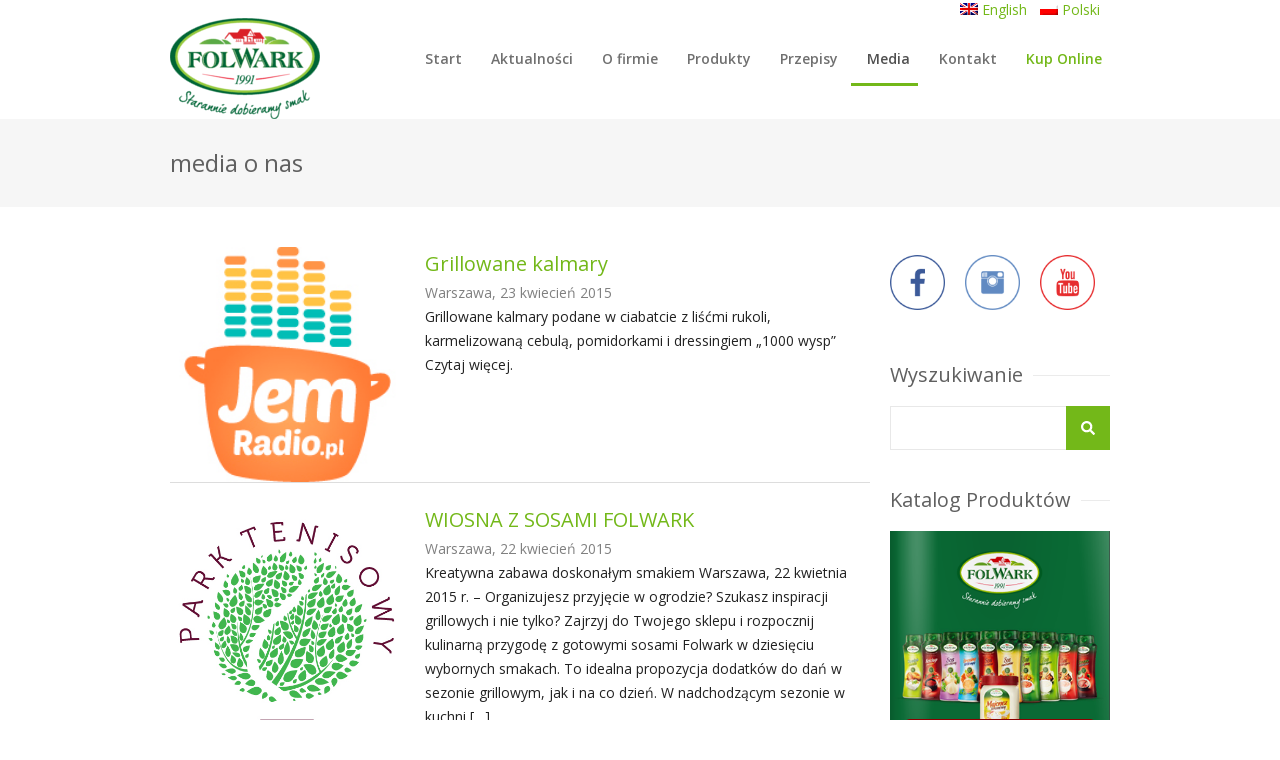

--- FILE ---
content_type: text/html; charset=UTF-8
request_url: http://folwark.com.pl/category/media/media-o-nas/page/10/
body_size: 9598
content:
<!DOCTYPE html>
<html lang="pl-PL"  prefix="og: http://ogp.me/ns# fb: http://www.facebook.com/2008/fbml">
<head>
<meta charset="UTF-8">
<meta name="viewport" content="width=device-width, initial-scale=1">
<link rel="profile" href="http://gmpg.org/xfn/11">
<link rel="pingback" href="http://folwark.com.pl/xmlrpc.php">

<title>media o nas &#8211; Strona 10 &#8211; Folwark</title>
<link rel='dns-prefetch' href='//fonts.googleapis.com' />
<link rel='dns-prefetch' href='//s.w.org' />
<link rel="alternate" type="application/rss+xml" title="Folwark &raquo; Kanał z wpisami" href="http://folwark.com.pl/feed/" />
<link rel="alternate" type="application/rss+xml" title="Folwark &raquo; Kanał z komentarzami" href="http://folwark.com.pl/comments/feed/" />
<link rel="alternate" type="application/rss+xml" title="Folwark &raquo; Kanał z wpisami zaszufladkowanymi do kategorii media o nas" href="http://folwark.com.pl/category/media/media-o-nas/feed/" />
		<script type="text/javascript">
			window._wpemojiSettings = {"baseUrl":"https:\/\/s.w.org\/images\/core\/emoji\/11\/72x72\/","ext":".png","svgUrl":"https:\/\/s.w.org\/images\/core\/emoji\/11\/svg\/","svgExt":".svg","source":{"concatemoji":"http:\/\/folwark.com.pl\/wp-includes\/js\/wp-emoji-release.min.js?ver=4.9.28"}};
			!function(e,a,t){var n,r,o,i=a.createElement("canvas"),p=i.getContext&&i.getContext("2d");function s(e,t){var a=String.fromCharCode;p.clearRect(0,0,i.width,i.height),p.fillText(a.apply(this,e),0,0);e=i.toDataURL();return p.clearRect(0,0,i.width,i.height),p.fillText(a.apply(this,t),0,0),e===i.toDataURL()}function c(e){var t=a.createElement("script");t.src=e,t.defer=t.type="text/javascript",a.getElementsByTagName("head")[0].appendChild(t)}for(o=Array("flag","emoji"),t.supports={everything:!0,everythingExceptFlag:!0},r=0;r<o.length;r++)t.supports[o[r]]=function(e){if(!p||!p.fillText)return!1;switch(p.textBaseline="top",p.font="600 32px Arial",e){case"flag":return s([55356,56826,55356,56819],[55356,56826,8203,55356,56819])?!1:!s([55356,57332,56128,56423,56128,56418,56128,56421,56128,56430,56128,56423,56128,56447],[55356,57332,8203,56128,56423,8203,56128,56418,8203,56128,56421,8203,56128,56430,8203,56128,56423,8203,56128,56447]);case"emoji":return!s([55358,56760,9792,65039],[55358,56760,8203,9792,65039])}return!1}(o[r]),t.supports.everything=t.supports.everything&&t.supports[o[r]],"flag"!==o[r]&&(t.supports.everythingExceptFlag=t.supports.everythingExceptFlag&&t.supports[o[r]]);t.supports.everythingExceptFlag=t.supports.everythingExceptFlag&&!t.supports.flag,t.DOMReady=!1,t.readyCallback=function(){t.DOMReady=!0},t.supports.everything||(n=function(){t.readyCallback()},a.addEventListener?(a.addEventListener("DOMContentLoaded",n,!1),e.addEventListener("load",n,!1)):(e.attachEvent("onload",n),a.attachEvent("onreadystatechange",function(){"complete"===a.readyState&&t.readyCallback()})),(n=t.source||{}).concatemoji?c(n.concatemoji):n.wpemoji&&n.twemoji&&(c(n.twemoji),c(n.wpemoji)))}(window,document,window._wpemojiSettings);
		</script>
		<style type="text/css">
img.wp-smiley,
img.emoji {
	display: inline !important;
	border: none !important;
	box-shadow: none !important;
	height: 1em !important;
	width: 1em !important;
	margin: 0 .07em !important;
	vertical-align: -0.1em !important;
	background: none !important;
	padding: 0 !important;
}
</style>
<link rel='stylesheet' id='bxslider-css-css'  href='http://folwark.com.pl/wp-content/plugins/kiwi-logo-carousel/third-party/jquery.bxslider/jquery.bxslider.css?ver=4.9.28' type='text/css' media='' />
<link rel='stylesheet' id='kiwi-logo-carousel-styles-css'  href='http://folwark.com.pl/wp-content/plugins/kiwi-logo-carousel/custom-styles.css?ver=4.9.28' type='text/css' media='' />
<link rel='stylesheet' id='purethemes-shortcodes-css'  href='http://folwark.com.pl/wp-content/plugins/purethemes-shortcodes/css/shortcodes.css?ver=4.9.28' type='text/css' media='all' />
<link rel='stylesheet' id='ot-google-fonts-css'  href='//fonts.googleapis.com/css?family=Open+Sans:300,600,700,800&#038;subset=latin,latin-ext' type='text/css' media='all' />
<link rel='stylesheet' id='aps-animate-css-css'  href='http://folwark.com.pl/wp-content/plugins/accesspress-social-icons/css/animate.css?ver=1.6.9' type='text/css' media='all' />
<link rel='stylesheet' id='aps-frontend-css-css'  href='http://folwark.com.pl/wp-content/plugins/accesspress-social-icons/css/frontend.css?ver=1.6.9' type='text/css' media='all' />
<link rel='stylesheet' id='feedzy-rss-feeds-css'  href='http://folwark.com.pl/wp-content/plugins/feedzy-rss-feeds/css/feedzy-rss-feeds.css?ver=3.2.8' type='text/css' media='all' />
<link rel='stylesheet' id='instalink-min-css-1-css'  href='http://folwark.com.pl/wp-content/plugins/instagram-shortcode-and-widget/css/instalink-1.5.0.min.css?ver=4.9.28' type='text/css' media='all' />
<link rel='stylesheet' id='rs-plugin-settings-css'  href='http://folwark.com.pl/wp-content/plugins/revslider/rs-plugin/css/settings.css?rev=4.6.0&#038;ver=4.9.28' type='text/css' media='all' />
<style id='rs-plugin-settings-inline-css' type='text/css'>
.tp-caption a{color:#ff7302;text-shadow:none;-webkit-transition:all 0.2s ease-out;-moz-transition:all 0.2s ease-out;-o-transition:all 0.2s ease-out;-ms-transition:all 0.2s ease-out}.tp-caption a:hover{color:#ffa902}
</style>
<link rel='stylesheet' id='ytio-css-css'  href='http://folwark.com.pl/wp-content/plugins/youtube-information-widget/includes/style.css?ver=4.9.28' type='text/css' media='all' />
<link rel='stylesheet' id='chow-style-css'  href='http://folwark.com.pl/wp-content/themes/chow/style.css?ver=4.9.28' type='text/css' media='all' />
<link rel='stylesheet' id='chow-print-css'  href='http://folwark.com.pl/wp-content/themes/chow/css/print.css?ver=20140612' type='text/css' media='print' />
<link rel='stylesheet' id='chow-custom-css'  href='http://folwark.com.pl/wp-content/themes/chow/css/custom.css?ver=20140612' type='text/css' media='all' />
<script type='text/javascript' src='http://folwark.com.pl/wp-includes/js/jquery/jquery.js?ver=1.12.4'></script>
<script type='text/javascript' src='http://folwark.com.pl/wp-includes/js/jquery/jquery-migrate.min.js?ver=1.4.1'></script>
<script type='text/javascript' src='http://folwark.com.pl/wp-content/plugins/accesspress-social-icons/js/frontend.js?ver=1.6.9'></script>
<script type='text/javascript' src='http://folwark.com.pl/wp-content/plugins/instagram-shortcode-and-widget/js/instalink-1.5.0.min.js?ver=4.9.28'></script>
<script type='text/javascript' src='http://folwark.com.pl/wp-content/plugins/revslider/rs-plugin/js/jquery.themepunch.tools.min.js?rev=4.6.0&#038;ver=4.9.28'></script>
<script type='text/javascript' src='http://folwark.com.pl/wp-content/plugins/revslider/rs-plugin/js/jquery.themepunch.revolution.min.js?rev=4.6.0&#038;ver=4.9.28'></script>
<script type='text/javascript' src='http://folwark.com.pl/wp-content/themes/chow/inc/cpslider/js/cpslider.js?ver=4.9.28'></script>
<link rel='https://api.w.org/' href='http://folwark.com.pl/wp-json/' />
<link rel="EditURI" type="application/rsd+xml" title="RSD" href="http://folwark.com.pl/xmlrpc.php?rsd" />
<link rel="wlwmanifest" type="application/wlwmanifest+xml" href="http://folwark.com.pl/wp-includes/wlwmanifest.xml" /> 
<meta name="generator" content="WordPress 4.9.28" />
		<style type="text/css"></style>
	<style type="text/css">
.qtranxs_flag_pl {background-image: url(http://folwark.com.pl/wp-content/plugins/qtranslate-x/flags/pl.png); background-repeat: no-repeat;}
.qtranxs_flag_en {background-image: url(http://folwark.com.pl/wp-content/plugins/qtranslate-x/flags/gb.png); background-repeat: no-repeat;}
</style>
<link hreflang="pl" href="http://folwark.com.pl/pl/category/media/media-o-nas/page/10/" rel="alternate" />
<link hreflang="en" href="http://folwark.com.pl/en/category/media/media-o-nas/page/10/" rel="alternate" />
<link hreflang="x-default" href="http://folwark.com.pl/category/media/media-o-nas/page/10/" rel="alternate" />
<meta name="generator" content="qTranslate-X 3.4.6.8" />
<style type="text/css">
    body {  }
    h1, h2, h3, h4, h5, h6  { font-family:Open Sans; }
    #logo h1 a, #logo h2 a {  }
    #navigation .menu > li > a, #navigation ul li a {    }
    .rsSlideTitle.title a {    }
    </style>
  <style type="text/css">
    #logo {
            }
.rsDefaultInv .rsThumb.rsNavSelected {
    -webkit-box-shadow: inset 0px -1px 0px 0px rgba(115,184,25, 0.12), 1px 0px 0px 0px #73b819;
    -moz-box-shadow: inset 0px -1px 0px 0px rgba(115,184,25,, 0.12), 1px 0px 0px 0px #73b819;
    box-shadow: inset 0px -1px 0px 0px rgba(115,184,25, 0.12), 1px 0px 0px 0px #73b819;
}
#current,
.menu ul li a:hover,
.menu ul > li:hover > a,
.menu ul ul,
.rsDefaultInv .rsThumb.rsNavSelected,
.rsDefault .rsThumb.rsNavSelected,
.menu > ul > li.current-menu-ancestor > a, .menu > ul > li.current-menu-item > a, #current,
.foodiepress-wrapper.recipe1 .ingredients li.active:before,
.foodiepress-wrapper.recipe1 .ingredients a:hover:after,
.foodiepress-wrapper.recipe2 .ingredients-container .ingredients a:hover:after,
.foodiepress-wrapper.recipe2 .ingredients li.active:before {
    border-color: #73b819;
}

.alternative #current:hover,
.menu.alternative ul li a:hover,
.menu.alternative ul > li.sfHover > a {
    background-color: #73b819 !important;
}


.rsDefault .rsArrowIcn:hover,
a.print,
.ingredients input[type=checkbox]:checked + label:before,
#slider-prev:hover,
#slider-next:hover,
.search button,
.rsSlideTitle.tags ul li,
ul.categories li a:hover,
.post-icon,
.rate-recipe,
.comment-by a.reply:hover,
.comment-by a.comment-reply-link:hover,
.newsletter-btn,
.product-button,
.search-by-keyword button,
.chosen-container .chosen-results li.highlighted,
.chosen-container-multi .chosen-choices li.search-choice,
.tabs-nav li.active a,
.ui-accordion .ui-accordion-header-active:hover,
.ui-accordion .ui-accordion-header-active,
a.nav-toggle.active,
.upload-btn,
a.button.color, input[type="button"], input.button.color,
.widget_categories ul li a:hover,
input[type="submit"],
.nav-links a:hover,
a.button.light:hover,
.page-template-template-browserecipe .search-by-keyword button, .search .search-by-keyword button,
nav.search button, aside.search button,
.foodiepress-wrapper.recipe1 .ingredients li.active:before,
.foodiepress-wrapper.recipe2 .ingredients li.active:before,
.pagination ul li a.current-page { background-color: #73b819; }


.rsDefaultInv .rsThumb.rsNavSelected,
a.blockTitle:hover,
.rsDefault .rsThumb.rsNavSelected,
.rsDefault .rsThumbsArrow:hover,
.qtyplus:hover,
.qtyminus:hover,
body input[type="button"]:hover,
.quantity input.plus:hover, 
.quantity input.minus:hover, 
a.cart-remove:hover,
.linking .button,
.mfp-close:hover,
a.calculate-shipping:hover,
.widget_price_filter .button,
a.button.wc-forward,
.shipping-calculator-form .button,
.mfp-arrow:hover,
.pagination .current,
.pagination ul li a:hover,
.pagination-next-prev ul li a:hover,
.highlight.color { background: #73b819; }

a,
.author-box .title,
.author-box .contact a:hover,
ul.product_list_widget li a:hover,
a.adv-search-btn.active i,
a.adv-search-btn.active,
a.adv-search-btn:hover i,
a.adv-search-btn:hover,
.foodiepress-wrapper.recipe1 .ingredients a:hover,
.foodiepress-wrapper.recipe2 .ingredients a:hover,
.comment-by a.url:hover,
.author-box a:hover span,
.post-meta a:hover,
table.cart-table td.product-name a:hover,
.widget ul li a:hover,
.basic-table.fav-recipes .recipe-title a:hover,
.list-1.color li:before,
.list-2.color li:before,
.list-3.color li:before,
.list-4.color li:before { color: #73b819; }


</style>

<script>
  (function(i,s,o,g,r,a,m){i['GoogleAnalyticsObject']=r;i[r]=i[r]||function(){
  (i[r].q=i[r].q||[]).push(arguments)},i[r].l=1*new Date();a=s.createElement(o),
  m=s.getElementsByTagName(o)[0];a.async=1;a.src=g;m.parentNode.insertBefore(a,m)
  })(window,document,'script','//www.google-analytics.com/analytics.js','ga');

  ga('create', 'UA-65070875-1', 'auto');
  ga('send', 'pageview');

</script>
	<script defer src="https://use.fontawesome.com/releases/v5.0.6/js/all.js"></script>
</head>

<body class="archive paged category category-media-o-nas category-35 paged-10 category-paged-10">

<!-- Wrapper -->
<div id="wrapper">

<!-- Header
================================================== -->
<header id="header">

    <!-- Container -->
    <div class="container">

        
<ul class="language-chooser language-chooser-both qtranxs_language_chooser" id="qtranslate-chooser">
<li class="active"><a href="http://folwark.com.pl/pl/category/media/media-o-nas/page/10/" class="qtranxs_flag_pl qtranxs_flag_and_text" title="Polski (pl)"><span>Polski</span></a></li>
<li><a href="http://folwark.com.pl/en/category/media/media-o-nas/page/10/" class="qtranxs_flag_en qtranxs_flag_and_text" title="English (en)"><span>English</span></a></li>
</ul><div class="qtranxs_widget_end"></div>
        <!-- Logo / Mobile Menu -->
        <div class="three columns">
            <div id="logo">
                                    <h2><a href="http://folwark.com.pl/" title="Folwark" rel="home"><img src="http://folwark.com.pl/wp-content/uploads/2015/03/folwark_logo1.png" alt="Folwark"/></a></h2>
                                </div>
        </div>


        <!-- Navigation
        ================================================== -->
				 
        <div class=" columns navigation thirteen">
            <nav id="navigation" class=" menu nav-collapse">
                <ul id="menu-menu" class="menu"><li id="menu-item-136" class="menu-item menu-item-type-custom menu-item-object-custom menu-item-136"><a href="/">Start</a></li>
<li id="menu-item-478" class="menu-item menu-item-type-taxonomy menu-item-object-category menu-item-478"><a href="http://folwark.com.pl/category/aktualnosci/">Aktualności</a></li>
<li id="menu-item-214" class="menu-item menu-item-type-custom menu-item-object-custom menu-item-has-children menu-item-214"><a href="#">O firmie</a>
<ul class="sub-menu">
	<li id="menu-item-3178" class="menu-item menu-item-type-post_type menu-item-object-post menu-item-3178"><a href="http://folwark.com.pl/informacje/o-firmie/">O nas</a></li>
	<li id="menu-item-3177" class="menu-item menu-item-type-post_type menu-item-object-post menu-item-3177"><a href="http://folwark.com.pl/informacje/certyfikaty-i-wyroznienia/">Certyfikaty i wyróżnienia</a></li>
</ul>
</li>
<li id="menu-item-570" class="menu-item menu-item-type-custom menu-item-object-custom menu-item-has-children menu-item-570"><a href="#">Produkty</a>
<ul class="sub-menu">
	<li id="menu-item-192" class="menu-item menu-item-type-taxonomy menu-item-object-category menu-item-192"><a href="http://folwark.com.pl/category/produkty/dla-konsumentow/">dla konsumentów</a></li>
	<li id="menu-item-193" class="menu-item menu-item-type-taxonomy menu-item-object-category menu-item-193"><a href="http://folwark.com.pl/category/produkty/dla-gastronomii/">dla gastronomii</a></li>
	<li id="menu-item-735" class="menu-item menu-item-type-post_type menu-item-object-post menu-item-735"><a href="http://folwark.com.pl/informacje/produkty-dla-przemyslu-spozywczego/">dla przemysłu spożywczego</a></li>
	<li id="menu-item-3583" class="menu-item menu-item-type-post_type menu-item-object-post menu-item-3583"><a href="http://folwark.com.pl/produkty/opakowania-jednoporcjowe/">opakowania jednoporcjowe</a></li>
</ul>
</li>
<li id="menu-item-2653" class="menu-item menu-item-type-custom menu-item-object-custom menu-item-2653"><a target="_blank" href="http://www.gotujzfolwarkiem.pl/">Przepisy</a></li>
<li id="menu-item-474" class="menu-item menu-item-type-custom menu-item-object-custom current-menu-ancestor current-menu-parent menu-item-has-children menu-item-474"><a href="#">Media</a>
<ul class="sub-menu">
	<li id="menu-item-477" class="menu-item menu-item-type-post_type menu-item-object-post menu-item-477"><a href="http://folwark.com.pl/informacje/materialy-dla-mediow/">materiały dla mediów</a></li>
	<li id="menu-item-654" class="menu-item menu-item-type-taxonomy menu-item-object-category current-menu-item menu-item-654"><a href="http://folwark.com.pl/category/media/media-o-nas/">media o nas</a></li>
	<li id="menu-item-1242" class="menu-item menu-item-type-taxonomy menu-item-object-category menu-item-1242"><a href="http://folwark.com.pl/category/media/blogerzy_o_nas/">blogerzy o nas</a></li>
</ul>
</li>
<li id="menu-item-2396" class="menu-item menu-item-type-custom menu-item-object-custom menu-item-has-children menu-item-2396"><a href="#">Kontakt</a>
<ul class="sub-menu">
	<li id="menu-item-217" class="menu-item menu-item-type-custom menu-item-object-custom menu-item-217"><a href="/informacje/kontakt">Skontaktuj się z nami</a></li>
	<li id="menu-item-998" class="menu-item menu-item-type-post_type menu-item-object-post menu-item-998"><a href="http://folwark.com.pl/informacje/gdzie-nas-znalezc-2/">Gdzie nas znaleźć</a></li>
</ul>
</li>
<li id="menu-item-2715" class="menu-item menu-item-type-custom menu-item-object-custom menu-item-2715"><a target="_blank" href="https://hurtum.pl/produkty/?category=706&#038;price_from=&#038;price_to=&#038;brand=folwark&#038;size_from=&#038;size_to=&#038;size_unit=1&#038;order=price">Kup Online</a></li>
</ul>            </nav>

        </div>

    </div>

<!-- Container / End -->
</header>

<!-- Content
================================================== -->
	<section id="titlebar">
	    <!-- Container -->
	    <div class="container">

	        <div class="eight columns">
	            <h2>media o nas</h2>
	        </div>
	        <div class="eight columns">
	        </div>

	    </div>
	    <!-- Container / End -->
	</section>

<div class="container">
<!-- Masonry -->

<div class="twelve columns">
<div class="clearfix"></div>
   
        <!-- Isotope -->

    
        <!-- Isotope -->
    <div class="list-style">
        
        
<!-- Recipe #1 -->
<div id="post-968"  class="four recipe-box columns post-968 post type-post status-publish format-standard has-post-thumbnail hentry category-media category-media-o-nas">

	<!-- Thumbnail -->
	<div class="thumbnail-holder">
		<a href="http://folwark.com.pl/media/grillowane-kalmary-jemradio-pl/">
			<img width="200" height="200" src="http://folwark.com.pl/wp-content/uploads/2015/04/jamradio.pl_.jpg" class="attachment-thumb-list size-thumb-list wp-post-image" alt="" srcset="http://folwark.com.pl/wp-content/uploads/2015/04/jamradio.pl_.jpg 200w, http://folwark.com.pl/wp-content/uploads/2015/04/jamradio.pl_-150x150.jpg 150w" sizes="(max-width: 200px) 100vw, 200px" />			<div class="hover-cover"></div>
			<div class="hover-icon">Zobacz</div>
		</a>
	</div>
		<!-- Content -->
	<div class="loop-list ">
		<h3><a href="http://folwark.com.pl/media/grillowane-kalmary-jemradio-pl/">Grillowane kalmary</a></h3>
		
		Warszawa, 23 kwiecień 2015<p>Grillowane kalmary podane w ciabatcie z liśćmi rukoli, karmelizowaną cebulą, pomidorkami i dressingiem „1000 wysp” Czytaj więcej.</p>
	  
	
		<div class="clearfix"></div>
	</div>
</div>
                
        
<!-- Recipe #1 -->
<div id="post-933"  class="four recipe-box columns post-933 post type-post status-publish format-standard has-post-thumbnail hentry category-media-o-nas">

	<!-- Thumbnail -->
	<div class="thumbnail-holder">
		<a href="http://folwark.com.pl/media/media-o-nas/wiosna-z-sosami-folwark/">
			<img width="452" height="494" src="http://folwark.com.pl/wp-content/uploads/2015/04/informacja-prasowa-presspack-kwiecien.docx.jpg" class="attachment-thumb-list size-thumb-list wp-post-image" alt="" srcset="http://folwark.com.pl/wp-content/uploads/2015/04/informacja-prasowa-presspack-kwiecien.docx.jpg 452w, http://folwark.com.pl/wp-content/uploads/2015/04/informacja-prasowa-presspack-kwiecien.docx-274x300.jpg 274w, http://folwark.com.pl/wp-content/uploads/2015/04/informacja-prasowa-presspack-kwiecien.docx-366x400.jpg 366w, http://folwark.com.pl/wp-content/uploads/2015/04/informacja-prasowa-presspack-kwiecien.docx-420x459.jpg 420w" sizes="(max-width: 452px) 100vw, 452px" />			<div class="hover-cover"></div>
			<div class="hover-icon">Zobacz</div>
		</a>
	</div>
		<!-- Content -->
	<div class="loop-list ">
		<h3><a href="http://folwark.com.pl/media/media-o-nas/wiosna-z-sosami-folwark/">WIOSNA Z SOSAMI FOLWARK</a></h3>
		
		Warszawa, 22 kwiecień 2015<p>Kreatywna zabawa doskonałym smakiem Warszawa, 22 kwietnia 2015 r. – Organizujesz przyjęcie w ogrodzie? Szukasz inspiracji grillowych i nie tylko? Zajrzyj do Twojego sklepu i rozpocznij kulinarną przygodę z gotowymi sosami Folwark w dziesięciu wybornych smakach. To idealna propozycja dodatków do dań w sezonie grillowym, jak i na co dzień. W nadchodzącym sezonie w kuchni [&hellip;]</p>
	  
	
		<div class="clearfix"></div>
	</div>
</div>
                
        
<!-- Recipe #1 -->
<div id="post-655"  class="four recipe-box columns post-655 post type-post status-publish format-standard has-post-thumbnail hentry category-media-o-nas">

	<!-- Thumbnail -->
	<div class="thumbnail-holder">
		<a href="http://folwark.com.pl/media/media-o-nas/www-hurtidetal-pl/">
			<img width="580" height="510" src="http://folwark.com.pl/wp-content/uploads/2015/04/Prez_Folwark_k02-580x510.jpg" class="attachment-thumb-list size-thumb-list wp-post-image" alt="" />			<div class="hover-cover"></div>
			<div class="hover-icon">Zobacz</div>
		</a>
	</div>
		<!-- Content -->
	<div class="loop-list ">
		<h3><a href="http://folwark.com.pl/media/media-o-nas/www-hurtidetal-pl/">Folwark &#8211; starannie dobrany smak od blisko 25 lat</a></h3>
		
		Hurt i Detal ,14 kwiecień 2015<p>Marka Folwark® powstała w 1991 r. jako niewielka wytwórnia sosów, w rodzinnej firmie Włodzimierza i Anny Kotaniec. Początkowo, zatrudniając kilka osób, zajmowała się produkcją majonezu. Podczas swojej blisko 25-letniej działalności, portfolio marki Folwark® wzbogaciło się o wiele doskonałych produktów.</p>
	  
	
		<div class="clearfix"></div>
	</div>
</div>
                
        
<!-- Recipe #1 -->
<div id="post-1136"  class="four recipe-box columns post-1136 post type-post status-publish format-standard has-post-thumbnail hentry category-media-o-nas">

	<!-- Thumbnail -->
	<div class="thumbnail-holder">
		<a href="http://folwark.com.pl/media/media-o-nas/grill-z-sosami-folwark-2/">
			<img width="449" height="293" src="http://folwark.com.pl/wp-content/uploads/2015/05/Notka-Folwark.png" class="attachment-thumb-list size-thumb-list wp-post-image" alt="" srcset="http://folwark.com.pl/wp-content/uploads/2015/05/Notka-Folwark.png 449w, http://folwark.com.pl/wp-content/uploads/2015/05/Notka-Folwark-300x196.png 300w, http://folwark.com.pl/wp-content/uploads/2015/05/Notka-Folwark-420x274.png 420w" sizes="(max-width: 449px) 100vw, 449px" />			<div class="hover-cover"></div>
			<div class="hover-icon">Zobacz</div>
		</a>
	</div>
		<!-- Content -->
	<div class="loop-list ">
		<h3><a href="http://folwark.com.pl/media/media-o-nas/grill-z-sosami-folwark-2/">Grill z sosami Folwark</a></h3>
		
		Warszawa, 13 kwiecień 2015<p>Firma Kotaniec spółka z ograniczoną odpowiedzialnością spółka komandytowa wchodzi na rynek z szeroką ofertą gotowych sosów Folwark. W ofercie znajduje się 10 sosów: kebab gyros łagodny, kebab gyros ostry, sos czosnkowy, salsa mexicana, remulada duńska, sos Madziarów, sos do pizzy, sos barbecue, dressing 1000 wysp oraz ketchup. Dzięki tym produktom, każdy może przygotować danie na wiele sposobów, zarówno na ciepło, jak i na zimno.</p>
	  
	
		<div class="clearfix"></div>
	</div>
</div>
                
        
<!-- Recipe #1 -->
<div id="post-538"  class="four recipe-box columns post-538 post type-post status-publish format-standard has-post-thumbnail hentry category-media-o-nas">

	<!-- Thumbnail -->
	<div class="thumbnail-holder">
		<a href="http://folwark.com.pl/media/media-o-nas/sosy-folwark-wchodza-na-rynek-detaliczny/">
			<img width="580" height="400" src="http://folwark.com.pl/wp-content/uploads/2015/04/76391_b-580x400.jpg" class="attachment-thumb-list size-thumb-list wp-post-image" alt="" />			<div class="hover-cover"></div>
			<div class="hover-icon">Zobacz</div>
		</a>
	</div>
		<!-- Content -->
	<div class="loop-list ">
		<h3><a href="http://folwark.com.pl/media/media-o-nas/sosy-folwark-wchodza-na-rynek-detaliczny/">Sosy Folwark wchodzą na rynek detaliczny</a></h3>
		
		Warszawa, 13 kwiecień 2015<p>Firma Kotaniec Spółka z ograniczoną odpowiedzialnością spółka komandytowa wchodzi na rynek detaliczny z szeroką ofertą gotowych sosów Folwark. To propozycja dodatków do dań w sezonie grillowym, jak i na co dzień.</p>
	  
	
		<div class="clearfix"></div>
	</div>
</div>
                
        
<!-- Recipe #1 -->
<div id="post-659"  class="four recipe-box columns post-659 post type-post status-publish format-standard has-post-thumbnail hentry category-media-o-nas">

	<!-- Thumbnail -->
	<div class="thumbnail-holder">
		<a href="http://folwark.com.pl/media/media-o-nas/wiadomosci-handlowe/">
			<img width="580" height="510" src="http://folwark.com.pl/wp-content/uploads/2015/04/Folwark-PR-580x510.jpg" class="attachment-thumb-list size-thumb-list wp-post-image" alt="" />			<div class="hover-cover"></div>
			<div class="hover-icon">Zobacz</div>
		</a>
	</div>
		<!-- Content -->
	<div class="loop-list ">
		<h3><a href="http://folwark.com.pl/media/media-o-nas/wiadomosci-handlowe/">Sosy Folwark: kebab gyros ostry, kebab gyros łagodny</a></h3>
		
		Warszawa, 31 marzec 2015<p>Sos kebab gyros ostry i kebab gyros łagodny to idealna propozycja nie tylko dla smakoszy kuchni etnicznych. Doskonale komponują się z daniami mięsnymi z grilla oraz stanowią doskonały dodatek do przekąsek. Swoją wyjątkowość zawdzięczają starannie dobranym recepturom i wysokim walorom smakowym.</p>
	  
	
		<div class="clearfix"></div>
	</div>
</div>
                
        
<!-- Recipe #1 -->
<div id="post-1149"  class="four recipe-box columns post-1149 post type-post status-publish format-standard has-post-thumbnail hentry category-media-o-nas">

	<!-- Thumbnail -->
	<div class="thumbnail-holder">
		<a href="http://folwark.com.pl/media/media-o-nas/grill-z-sosami-folwark-doskonale-smaki-w-wygodnych-opakowaniach/">
			<img width="580" height="510" src="http://folwark.com.pl/wp-content/uploads/2015/05/12116430385514370bcc789-580x510.jpg" class="attachment-thumb-list size-thumb-list wp-post-image" alt="" />			<div class="hover-cover"></div>
			<div class="hover-icon">Zobacz</div>
		</a>
	</div>
		<!-- Content -->
	<div class="loop-list ">
		<h3><a href="http://folwark.com.pl/media/media-o-nas/grill-z-sosami-folwark-doskonale-smaki-w-wygodnych-opakowaniach/">Grill z sosami Folwark &#8211; doskonałe smaki w wygodnych opakowaniach</a></h3>
		
		Warszawa, 26 marzec 2015<p>W nadchodzącym sezonie w kuchni i na stołach nie może zabraknąć sosów Folwark, a jest w czym wybierać.</p>
	  
	
		<div class="clearfix"></div>
	</div>
</div>
                
        
<!-- Recipe #1 -->
<div id="post-644"  class="four recipe-box columns post-644 post type-post status-publish format-standard has-post-thumbnail hentry category-media-o-nas">

	<!-- Thumbnail -->
	<div class="thumbnail-holder">
		<a href="http://folwark.com.pl/media/media-o-nas/wiadomosci-swietokrzyskie/">
			<img width="580" height="510" src="http://folwark.com.pl/wp-content/uploads/2015/04/wiadomosci-swietokrzyskie-580x510.jpg" class="attachment-thumb-list size-thumb-list wp-post-image" alt="" />			<div class="hover-cover"></div>
			<div class="hover-icon">Zobacz</div>
		</a>
	</div>
		<!-- Content -->
	<div class="loop-list ">
		<h3><a href="http://folwark.com.pl/media/media-o-nas/wiadomosci-swietokrzyskie/">Sosy Folwark wspierają 37 Halowe Mistrzostwa Polski Dziennikarzy w Tenisie</a></h3>
		
		Warszawa, 23 marzec 2015	  
	
		<div class="clearfix"></div>
	</div>
</div>
                
        
<!-- Recipe #1 -->
<div id="post-930"  class="four recipe-box columns post-930 post type-post status-publish format-standard has-post-thumbnail hentry category-media-o-nas">

	<!-- Thumbnail -->
	<div class="thumbnail-holder">
		<a href="http://folwark.com.pl/media/media-o-nas/nowosci/">
			<img width="580" height="510" src="http://folwark.com.pl/wp-content/uploads/2015/04/HURTDETAL2015_03_Strona_100-580x510.jpg" class="attachment-thumb-list size-thumb-list wp-post-image" alt="" />			<div class="hover-cover"></div>
			<div class="hover-icon">Zobacz</div>
		</a>
	</div>
		<!-- Content -->
	<div class="loop-list ">
		<h3><a href="http://folwark.com.pl/media/media-o-nas/nowosci/">Sos Madziarów &#8211; zainspirowany kuchnią węgierską</a></h3>
		
		Warszawa, 17 marzec 2015<p>Ostry sos pomidorowy Folwark z dodatkiem papryki chili, ze słodko-kwaśnym posmakiem jest doskonałym dodatkiem do serów, mięs i kanapek.</p>
	  
	
		<div class="clearfix"></div>
	</div>
</div>
                
        
<!-- Recipe #1 -->
<div id="post-925"  class="four recipe-box columns post-925 post type-post status-publish format-standard has-post-thumbnail hentry category-media-o-nas">

	<!-- Thumbnail -->
	<div class="thumbnail-holder">
		<a href="http://folwark.com.pl/media/media-o-nas/kategorie-produktow/">
			<img width="580" height="510" src="http://folwark.com.pl/wp-content/uploads/2015/04/HURTDETAL2015_03_Strona_076-580x510.jpg" class="attachment-thumb-list size-thumb-list wp-post-image" alt="" />			<div class="hover-cover"></div>
			<div class="hover-icon">Zobacz</div>
		</a>
	</div>
		<!-- Content -->
	<div class="loop-list ">
		<h3><a href="http://folwark.com.pl/media/media-o-nas/kategorie-produktow/">Zdaniem producenta</a></h3>
		
		Warszawa, 17 marzec 2015<p>Wśród szerokiego asortymentu marki Folwark istotną rolę odgrywają sosy Kebab gyros ostry oraz Kebab gyros łagodny. Swoją wyjątkowość zawdzięczają starannie dobranym składnikom, idealnie dopasowanym do gustów Polaków.</p>
	  
	
		<div class="clearfix"></div>
	</div>
</div>
                
        
<!-- Recipe #1 -->
<div id="post-545"  class="four recipe-box columns post-545 post type-post status-publish format-standard hentry category-media-o-nas">

		<!-- Content -->
	<div class="loop-list no-thumb">
		<h3><a href="http://folwark.com.pl/media/media-o-nas/debiuty-rewanze-stale-fragmenty-gry-relacja-z-37-hmpd-w-tenisie/">Sosy Folwark partnerem 37 Halowych Mistrzostw Polski Dziennikarzy w Tenisie &#8211; relacja</a></h3>
		
		Warszawa, 16 marzec 2015<p>Radość zwycięstwa mieszająca się ze łzami porażki. Gorących emocji, jak zwykle, nie brakowało podczas, jeszcze zimowego, marcowego weekendu na kortach warszawskiej Legii. Blisko pięćdziesięciu dziennikarzy i pracowników mediów z całej Polski stawiło się na doroczne 37. Halowe Mistrzostwa Polski Dziennikarzy w Tenisie by Mlekovita. Byłoby więcej, gdyby nie szalejące wirusy i kontuzje, które w ostatniej chwili zdziesiątkowały szeregi przedstawicieli mediów.</p>
	  
	
		<div class="clearfix"></div>
	</div>
</div>
                            </div>
            <div class="clearfix"></div>
            <div class="pagination-container masonry">
                                <nav class="pagination wp-pagenavi">
                    <div class="paging"><ul>
<li><span class='pages'>Strona 10 z 10</span></li><li><a class="first" href="http://folwark.com.pl/category/media/media-o-nas/">&laquo; Pierwsza</a></li><li><a class="previouspostslink" rel="prev" href="http://folwark.com.pl/category/media/media-o-nas/page/9/">&laquo;</a></li><li><span class='extend'>...</span></li><li><a class="page smaller" title="Page 6" href="http://folwark.com.pl/category/media/media-o-nas/page/6/">6</a></li><li><a class="page smaller" title="Page 7" href="http://folwark.com.pl/category/media/media-o-nas/page/7/">7</a></li><li><a class="page smaller" title="Page 8" href="http://folwark.com.pl/category/media/media-o-nas/page/8/">8</a></li><li><a class="page smaller" title="Page 9" href="http://folwark.com.pl/category/media/media-o-nas/page/9/">9</a></li><li><span class='current'>10</span></li>
</ul></div>                </nav>
                            </div>

        
    </div><!-- #Masonry -->


<div class="four columns sidebar">
	
    <div id="apsi_widget-2" class="widget widget_apsi_widget"><div class="aps-social-icon-wrapper">
                    <div class="aps-group-horizontal">
                                    <div class="aps-each-icon icon-1-1" style='margin:8px;' data-aps-tooltip='Falwak Facebook' data-aps-tooltip-enabled="0" data-aps-tooltip-bg="#000" data-aps-tooltip-color="#fff">
                    <a href="https://www.facebook.com/folwark.sosy/" target="_blank" class="aps-icon-link animated " data-animation-class="">
                                                <img src="http://folwark.com.pl/wp-content/plugins/accesspress-social-icons/icon-sets/png/set8/facebook.png" alt="Falwak Facebook"/>
                                            </a>
                    <span class="aps-icon-tooltip aps-icon-tooltip-bottom" style="display: none;"></span>
                    <style class="aps-icon-front-style">.icon-1-1 img{height:55px;width:55px;opacity:1;-moz-box-shadow:0px 0px 0px 0 ;-webkit-box-shadow:0px 0px 0px 0 ;box-shadow:0px 0px 0px 0 ;padding:0px;}.icon-1-1 .aps-icon-tooltip:before{border-color:#000}</style>                </div>
                
                            <div class="aps-each-icon icon-1-2" style='margin:8px;' data-aps-tooltip='Folwark - Instagram' data-aps-tooltip-enabled="0" data-aps-tooltip-bg="#000" data-aps-tooltip-color="#fff">
                    <a href="http://instagram.com/folwark.sosy/" target="_blank" class="aps-icon-link animated " data-animation-class="">
                                                <img src="http://folwark.com.pl/wp-content/plugins/accesspress-social-icons/icon-sets/png/set8/instagram.png" alt="Folwark - Instagram"/>
                                            </a>
                    <span class="aps-icon-tooltip aps-icon-tooltip-bottom" style="display: none;"></span>
                    <style class="aps-icon-front-style">.icon-1-2 img{height:55px;width:55px;opacity:1;-moz-box-shadow:0px 0px 0px 0 ;-webkit-box-shadow:0px 0px 0px 0 ;box-shadow:0px 0px 0px 0 ;padding:0px;}.icon-1-2 .aps-icon-tooltip:before{border-color:#000}</style>                </div>
                
                            <div class="aps-each-icon icon-1-3" style='margin:8px;' data-aps-tooltip='Zobacz nasz kanał' data-aps-tooltip-enabled="0" data-aps-tooltip-bg="#000" data-aps-tooltip-color="#fff">
                    <a href="https://www.youtube.com/channel/UCd6edHXH9bALv3NpN8O0xMQ" target="_blank" class="aps-icon-link animated " data-animation-class="">
                                                <img src="http://folwark.com.pl/wp-content/plugins/accesspress-social-icons/icon-sets/png/set8/youtube.png" alt="Folwark - YouTube"/>
                                            </a>
                    <span class="aps-icon-tooltip aps-icon-tooltip-bottom" style="display: none;"></span>
                    <style class="aps-icon-front-style">.icon-1-3 img{height:55px;width:55px;opacity:1;-moz-box-shadow:0px 0px 0px 0 ;-webkit-box-shadow:0px 0px 0px 0 ;box-shadow:0px 0px 0px 0 ;padding:0px;}.icon-1-3 .aps-icon-tooltip:before{border-color:#000}</style>                </div>
                                </div>
                
            </div></div><div id="search-2" class="widget widget_search"><h4 class="headline">Wyszukiwanie</h4><span class="line margin-bottom-30"></span><div class="clearfix"></div>
<aside class="search">
    <form method="get" class="search-form" action="http://folwark.com.pl/" role="search">
        <button><i class="fa fa-search"></i></button>
        <input class="search-field" type="text" name="s" placeholder="" value=""/>
    </form>
</aside>
<div class="clearfix"></div>



</div><div id="text-2" class="widget widget_text"><h4 class="headline">Katalog Produktów</h4><span class="line margin-bottom-30"></span><div class="clearfix"></div>			<div class="textwidget"><a href="https://issuu.com/sosyfolwark/docs/katalog_produktowy/1" target="_blank"><img src="http://folwark.com.pl/wp-content/uploads/2015/03/katalog-produktow-folwark.png" width="100%" border="0" alt="Katalog Produktów" /></a></div>
		</div></div><!-- #secondary -->


</div>
<!-- Wrapper / End -->


<!-- Footer
================================================== -->
<div id="footer">

    <!-- Container -->
    <div class="container">
                     <div class="five columns">
                            </div>
                     <div class="three columns">
                            </div>
                     <div class="three columns">
                            </div>
                     <div class="five columns">
                            </div>
            </div>
    <!-- Container / End -->

</div>
<!-- Footer / End -->

<!-- Footer Bottom / Start -->
<div id="footer-bottom">

    <!-- Container -->
    <div class="container">

        <div class="sixteen columns">
        Działając zgodnie z wymaganiami określonymi w Art. 32c pkt. 2 Ustawy z dnia 29 listopada 2000 r. Prawo atomowe (tekst jednolity Dz.U. 2024, poz. 1277. informujemy, że w ciągu ostatnich 12 miesięcy nie odnotowano wpływu prowadzonej działalności na zdrowie ludzi i na środowisko, oraz że nie wystąpiły uwolnienia substancji promieniotwórczych do środowiska w związku z prowadzoną działalnością.<br>© www.folwark.com.pl. All Rights Reserved.</div>

    </div>
    <!-- Container / End -->

</div>
<!-- Footer Bottom / End -->

<!-- Back To Top Button -->
<div id="backtotop"><a href="#"></a></div>

<script>jQuery(document).ready(function(){jQuery(".kiwi-logo-carousel-default").bxSlider({mode:"horizontal",speed:500,slideMargin:0,infiniteLoop:true,hideControlOnEnd:false,captions:false,ticker:false,tickerHover:false,adaptiveHeight:true,responsive:true,pager:false,controls:true,autoControls:false,minSlides:1,maxSlides:4,moveSlides:1,slideWidth:160,auto:true,pause:1501,useCSS:false});});</script><script type='text/javascript' src='http://folwark.com.pl/wp-content/plugins/purethemes-shortcodes/js/shortcodes.js?ver=4.9.28'></script>
<script type='text/javascript' src='http://folwark.com.pl/wp-content/themes/chow/js/chosen.jquery.min.js?ver=20140612'></script>
<script type='text/javascript' src='http://folwark.com.pl/wp-content/themes/chow/js/jquery.superfish.js?ver=20140612'></script>
<script type='text/javascript' src='http://folwark.com.pl/wp-content/themes/chow/js/jquery.magnific-popup.min.js?ver=20140612'></script>
<script type='text/javascript' src='http://folwark.com.pl/wp-content/themes/chow/js/hoverIntent.js?ver=20140612'></script>
<script type='text/javascript' src='http://folwark.com.pl/wp-content/themes/chow/js/jquery.royalslider.min.js?ver=20140612'></script>
<script type='text/javascript' src='http://folwark.com.pl/wp-content/themes/chow/js/isotope.pkgd.min.js?ver=20140612'></script>
<script type='text/javascript' src='http://folwark.com.pl/wp-content/themes/chow/js/jquery.gmaps.min.js?ver=20140612'></script>
<script type='text/javascript' src='http://folwark.com.pl/wp-content/themes/chow/js/jquery.tooltips.min.js?ver=20140612'></script>
<script type='text/javascript' src='http://folwark.com.pl/wp-content/themes/chow/js/responsive-nav.js?ver=20140612'></script>
<script type='text/javascript' src='http://folwark.com.pl/wp-content/themes/chow/js/dropzone.js?ver=20140612'></script>
<script type='text/javascript'>
/* <![CDATA[ */
var chow = {"retinalogo":""};
/* ]]> */
</script>
<script type='text/javascript' src='http://folwark.com.pl/wp-content/themes/chow/js/custom.js?ver=20140612'></script>
<script type='text/javascript' src='http://folwark.com.pl/wp-includes/js/jquery/ui/core.min.js?ver=1.11.4'></script>
<script type='text/javascript' src='http://folwark.com.pl/wp-includes/js/jquery/ui/widget.min.js?ver=1.11.4'></script>
<script type='text/javascript' src='http://folwark.com.pl/wp-includes/js/jquery/ui/mouse.min.js?ver=1.11.4'></script>
<script type='text/javascript' src='http://folwark.com.pl/wp-includes/js/jquery/ui/sortable.min.js?ver=1.11.4'></script>
<script type='text/javascript' src='http://folwark.com.pl/wp-content/themes/chow/js/skip-link-focus-fix.js?ver=20130115'></script>
<script type='text/javascript' src='http://folwark.com.pl/wp-includes/js/wp-embed.min.js?ver=4.9.28'></script>
<script type='text/javascript' src='http://folwark.com.pl/wp-content/plugins/kiwi-logo-carousel/third-party/jquery.bxslider/jquery.bxslider.js?ver=4.9.28'></script>

</body>
</html>



--- FILE ---
content_type: text/css
request_url: http://folwark.com.pl/wp-content/plugins/instagram-shortcode-and-widget/css/instalink-1.5.0.min.css?ver=4.9.28
body_size: 1799
content:
/* Elfsight (c) elfsight.com */
.instalink {
    display: block;
    position: relative;
    box-sizing: border-box;
    overflow: hidden;
    min-height: 80px;
    min-width: 100px;
    margin: 0;
    padding: 0;
    border-radius: 3px;
    -webkit-transform: translateZ(0);
    transform: translateZ(0);
    background: #f8f8f8;
    font: 400 11px/1.2 Arial, sans-serif;
    -webkit-font-smoothing: antialiased;
    -webkit-user-select: none;
    -moz-user-select: none;
    -ms-user-select: none;
    user-select: none;
}
.instalink a {
    border: 0;
    outline: 0;
    text-decoration: none;
}
.instalink img, .instalink a img {
    margin: 0;
    padding: 0;
    border: 0;
    outline: 0;
}
.instalink * {
    margin: 0;
    padding: 0;
}
.instalink-cap {
    position: absolute;
    visibility: hidden;
    top: 0;
    right: 0;
    bottom: 0;
    left: 0;
    opacity: 0;
    -webkit-transform: translateY(40px);
    -ms-transform: translateY(40px);
    transform: translateY(40px);
    transition: all .2s ease;
}
.instalink-cap::before {
    display: block;
    position: absolute;
    width: 100%;
    height: 100%;
    top: 50%;
    left: 50%;
    margin: -26px 0 0 -123px;
    background: url('../images/bostup.jpg') no-repeat;
    -webkit-backface-visibility: hidden;
    -webkit-animation: _il-cap-blinking 2s infinite;
    animation: _il-cap-blinking 2s infinite;
    content: '';
}
@media (-webkit-min-device-pixel-ratio:1.5), (min-device-pixel-ratio:1.5) {
    .instalink-cap: :before {
    background: url('../images/bostup.jpg') no-repeat;
    background-size: 246px 52px;
}
}.instalink-loading .instalink-cap, .instalink-error .instalink-cap {
    visibility: visible;
    opacity: 1;
    -webkit-transform: translateY(0);
    -ms-transform: translateY(0);
    transform: translateY(0);
}
.instalink-error .instalink-cap::before {
    -webkit-animation: none;
    animation: none;
}
.instalink-alert {
    position: absolute;
    visibility: hidden;
    width: 100%;
    margin: 20px 0;
    opacity: 0;
    text-align: center;
    font-size: 14px;
    color: #ff4253;
    transition: all .2s ease;
}
.instalink-error .instalink-alert {
    visibility: visible;
    opacity: 1;
}
.instalink-content {
    position: relative;
    visibility: hidden;
    height: 100%;
    opacity: 0;
    transition: all .3s ease;
}
.instalink-ready > .instalink-content {
    visibility: visible;
    opacity: 1;
    transition-delay: .1s;
}
.instalink-header {
    display: block;
    position: relative;
    border-bottom: none !important;
    box-shadow: inset 0 0 100px rgba(255, 255, 255, 0), 0 1px 0 0 rgba(0, 0, 0, 0.05);
    background: #285989;
    text-decoration: none;
    transition: all .3s ease;
}
.instalink-header::before, .instalink-header::after {
    display: table;
    clear: both;
    width: 100%;
    height: 0;
    content: ''}
a.instalink-header:hover {
    box-shadow: inset 0 0 100px rgba(255, 255, 255, 0.2), 0 1px 0 0 rgba(0, 0, 0, 0.05);
}
.instalink-header-pic {
    display: block;
    float: left;
    width: 34px;
    height: 34px;
}
.instalink-header-name {
    display: block;
    float: left;
    overflow: hidden;
    width: 70%;
    margin-left: 14px;
    white-space: nowrap;
    text-transform: uppercase;
    text-overflow: ellipsis;
    line-height: 34px;
    font-weight: bold;
    font-size: 14px;
    color: #fff;
}
.instalink-tiny .instalink-header-name {
    width: 40%}
.instalink-header-logo {
    display: block;
    position: absolute;
    top: 8px;
    right: 12px;
    width: 18px;
    height: 18px;
    background: url('../images/instagram-logo.png') no-repeat;
}
.instalink-panel {
    padding: 10px 0;
    box-shadow: 0 1px 0 0 rgba(0, 0, 0, 0.05);
}
.instalink-panel::before, .instalink-panel::after {
    display: table;
    clear: both;
    width: 100%;
    height: 0;
    content: ''}
.instalink-tiny .instalink-panel {
    text-align: center;
}
.instalink-panel-counter {
    display: block;
    float: left;
    width: 54px;
    text-align: center;
}
.instalink-tiny .instalink-panel-counter {
    display: none;
}
.instalink-panel-counter-value {
    display: block;
    font-style: normal;
    font-weight: 700;
    font-size: 13px;
}
.instalink-panel-counter-label {
    display: block;
    overflow: hidden;
    width: 54px;
    margin-top: 2px;
    text-overflow: ellipsis;
    white-space: nowrap;
    color: #727272;
}
.instalink-small .instalink-panel-following {
    display: none;
}
.instalink-panel-subscribe {
    display: inline-block;
    float: right;
    margin-right: 11px;
    padding: 8px 12px;
    border-radius: 3px;
    box-shadow: inset 0 0 100px rgba(255, 255, 255, 0);
    background: #285989;
    text-decoration: none;
    color: #fff;
    transition: all .3s ease;
}
.instalink-tiny .instalink-panel-subscribe {
    float: none;
    margin-right: 0;
}
.instalink-panel-subscribe:hover {
    box-shadow: inset 0 0 100px rgba(255, 255, 255, 0.2);
}
.instalink-scrollbar {
    position: absolute;
    visibility: hidden;
    top: 0;
    right: 0;
    bottom: 0;
    opacity: 0;
    transition: all .3s ease;
}
.instalink-scrollbar.visible, .instalink:active .instalink-scrollbar, .instalink:hover .instalink-scrollbar {
    visibility: visible;
    opacity: 1;
}
.instalink-scrollbar-slider {
    width: 5px;
    border-radius: 10px;
    background: #858585;
    -webkit-transform-origin: 50% 0;
    -ms-transform-origin: 50% 0;
    transform-origin: 50% 0;
}
.instalink-feed::before, .instalink-feed::after {
    display: table;
    clear: both;
    width: 100%;
    height: 0;
    content: ''}
.instalink-feed-loader {
    position: relative;
    visibility: hidden;
    opacity: 0;
    transition: all .3s ease;
}
.instalink-has-pages .instalink-feed-loader {
    visibility: visible;
    opacity: 1;
    height: 40px;
    margin: 15px 0;
}
.instalink-has-pages .instalink-feed-loader::before {
    height: 40px;
}
.instalink-feed-loader::before {
    display: block;
    height: 0;
    width: 40px;
    margin: 0 auto;
    border: 1px solid #afafaf;
    border-radius: 50% 50%;
    -webkit-animation: _instalink-feed-loader 1.5s infinite;
    animation: _instalink-feed-loader 1.5s infinite;
    content: ''}
.instalink-feed-inner {
    position: relative;
}
.instalink-feed-container {
    position: absolute;
    overflow: hidden;
    top: 0;
    right: -17px;
    bottom: 0;
    left: 0;
    -webkit-overflow-scrolling: touch;
}
.instalink-scroll .instalink-feed-container {
    overflow: auto;
    overflow-y: auto;
    overflow-x: hidden;
}
.instalink-feed-wrapper {
    position: absolute;
    overflow: hidden;
    left: 0;
    bottom: 0;
    right: 0;
    background: #f8f8f8;
    display:none;
}
.instalink-user .instalink-feed-wrapper {
    top: 86px;
}
.instalink-tag .instalink-feed-wrapper {
    top: 35px;
}
.instalink-hide-heading .instalink-feed-wrapper {
    top: 0;
}
.instalink-feed-post {
    display: block;
    position: relative;
    float: left;
}
.instalink-feed-post::before {
    position: absolute;
    display: block;
    top: 50%;
    left: 50%;
    height: 40px;
    width: 40px;
    margin: -20px 0 0 -20px;
    border: 1px solid #afafaf;
    border-radius: 50% 50%;
    -webkit-animation: _instalink-feed-loader 1.5s infinite;
    animation: _instalink-feed-loader 1.5s infinite;
    content: '';
}
.instalink-feed-post-loaded.instalink-feed-post::before {
    display: none;
}
.instalink-feed-post img {
    display: block;
    position: relative;
    visibility: hidden;
    top: 50%;
    left: 50%;
    opacity: 0;
    -webkit-transform: scale(.6);
    -ms-transform: scale(.6);
    transform: scale(.6);
    -webkit-backface-visibility: hidden;
    backface-visibility: hidden;
    transition: all .4s ease;
}
.instalink-feed-post:hover img {
    opacity: .85;
}
.instalink-feed-post-loaded img {
    visibility: visible;
    opacity: 1;
    -webkit-transform: scale(1);
    -ms-transform: scale(1);
    transform: scale(1);
}
.instalink-loading .instalink-feed {
    display: none;
}
@-webkit-keyframes _il-cap-blinking {
    0% {
    opacity: 1;
}
50% {
    opacity: .3;
}
100% {
    opacity: 1;
}
}@keyframes _il-cap-blinking {
    0% {
    opacity: 1;
}
50% {
    opacity: .3;
}
100% {
    opacity: 1;
}
}@-webkit-keyframes _instalink-feed-loader {
    0% {
    -webkit-transform: scale(0, 0);
    transform: scale(0, 0);
    opacity: 1;
}
60% {
    -webkit-transform: scale(.9, .9);
    transform: scale(.9, .9);
    opacity: 1;
}
99% {
    -webkit-transform: scale(1.2, 1.2);
    transform: scale(1.2, 1.2);
    opacity: 0;
}
100% {
    -webkit-transform: scale(0, 0);
    transform: scale(0, 0);
    opacity: 1;
}
}@keyframes _instalink-feed-loader {
    0% {
    -webkit-transform: scale(0, 0);
    transform: scale(0, 0);
    opacity: 1;
}
60% {
    -webkit-transform: scale(.9, .9);
    transform: scale(.9, .9);
    opacity: 1;
}
99% {
    -webkit-transform: scale(1.2, 1.2);
    transform: scale(1.2, 1.2);
    opacity: 0;
}
100% {
    -webkit-transform: scale(0, 0);
    transform: scale(0, 0);
    opacity: 1;
}
}

--- FILE ---
content_type: text/css
request_url: http://folwark.com.pl/wp-content/themes/chow/style.css?ver=4.9.28
body_size: 27800
content:
/*
Theme Name: Chow
Theme URI: chow.purethe.me
Author: Purethemes
Author URI: http://themeforest.net/user/purethemes
Description: WordPress Recipe Theme
Version: 1.1
License: ThemeForest
License URI: http://www.gnu.org/licenses/gpl-2.0.html
Text Domain: chow
Domain Path: /languages/
Tags: light, responsive-layout, theme-options, translation-ready, two-columns
*/


/* ------------------------------------------------------------------- */
/* Import Section
---------------------------------------------------------------------- */
@import url("css/base.css");				/* Default Reset, Typography, Forms, etc. */
@import url("css/responsive.css");			/* Responsive Grid */
@import url("css/font-awesome.css");		/* Font Awesome Icons */
@import url("//fonts.googleapis.com/css?family=Open+Sans:400,300,600,700,800&subset=latin,latin-ext");


/* ------------------------------------------------------------------- */
/* Table of Contents
----------------------------------------------------------------------

1. Header
2. Navigation
3. SCEditor
4. Miscellaneous
5. Shortcodes
6. Royal Slider
7. Recipes
8. Sidebar
9. Shop
10. Magnific Popup
11. Media Queries
12.0 Media
	12.1 Captions
	12.2 Galleries


	/* ------------------------------------------------------------------- */
/* Header
---------------------------------------------------------------------- */
#header {
	z-index: 999;
	background: #fff;
	position: relative;
	width: 100%;
	min-height: 74px;
}


/* Logo
------------------------------------*/
#logo { margin-top: 20px; }
.boxed #logo { margin-top: 35px; }

#logo a img {
	float: left;
	width: auto;
	
}



#blogdesc {
	color: #999;
	border-left: 1px solid #e9e9e9;
	margin: 0px 0 0 20px;
	padding: 5px 0 5px 20px;
	float: left;
}


/* ------------------------------------------------------------------- */
/* Navigation
---------------------------------------------------------------------- */
#navigation { float: right; }

.js .selectnav { display: none; }

.menu ul {
	margin: 0;
	padding: 0;
	list-style: none;
	z-index: 100;
}

.menu ul li {
	position: relative;
	margin-left: 5px;	z-index: 100;
}

.menu ul ul {
	position: absolute;
	display: none;
	top: 100%;
	left: 0;
	z-index: 100;
	width: 175px;	z-index: 100;
}

.menu > ul li { float: left; }
.menu ul li:hover > ul { display: block; }

.menu ul a {
	display: block;
	position: relative;
}

.menu ul ul ul {
	top: 0;
	left: 100%;	z-index: 100;
}


/* Main Styles */
.menu ul a { text-decoration: none; }

.menu ul > li > a {
	color: #707070;
	font-weight: 600;
	font-size: 14px;
	line-height: 18px;
	padding: 28px 8px 15px 16px;
	overflow: hidden;
	border-bottom: 3px solid transparent;
}

.menu > ul > li.current-menu-ancestor > a,
.menu > ul > li.current-menu-item > a,
#current { border-bottom: 3px solid #808080; color: #505050; }

.menu ul li a:hover,
.menu ul > li:hover > a {
	border-bottom: 3px solid #808080;
	color: #505050;
}

.menu ul li a {
	-webkit-transition: border 150ms ease-in-out, color 150ms ease-in-out;
	-moz-transition: border 150ms ease-in-out, color 150ms ease-in-out;
	-o-transition: border 150ms ease-in-out, color 150ms ease-in-out;
	-ms-transition: border 150ms ease-in-out, color 150ms ease-in-out;
	transition: border 150ms ease-in-out, color 150ms ease-in-out;
}

/* Alternative Styles */
.menu.alternative ul li {
	position: relative;
	margin-left: 0;
}

.menu.alternative {
	background-color: #f2f2f2;
	width: 100%;
	margin: 35px 0 25px 0;
}

.menu.alternative ul > li > a {
	color: #fff;
	font-weight: 600;
	font-size: 14px;
	line-height: 18px;
	padding: 17px 20px;
	overflow: hidden;
	border-bottom: 0;
	color: #808080;
}

.alternative #current {
	border-bottom: 0;
	background-color: #eaeaea;
	color: #808080;
}

.alternative #current:hover,
.menu.alternative ul li a:hover,
.menu.alternative ul > li.sfHover > a {
	border-bottom: 0;
	color: #fff !important;
	background-color: #808080 !important;
}

.menu.alternative ul li a,
.alternative.sf-arrows .sf-with-ul:hover:after {
	-webkit-transition: all 0.2s ease-in-out;
	-moz-transition: all 0.2s ease-in-out;
	-o-transition:all 0.2s ease-in-out;
	-ms-transition: all 0.2s ease-in-out;
	transition: all 0.2s ease-in-out;
}

.alternative.sf-arrows .sf-with-ul:hover:after,
.alternative.sf-arrows ul > li.sfHover .sf-with-ul:after {
	color: #fff;
}

.alternative.menu ul ul {
	border-top: 0;
	margin: 0;
}

.alternative.menu ul ul li a {
	font-weight: 500;
	text-transform: none;
	color: #9c9c9c;
	font-size: 13px;
	line-height: 18px;
	padding: 10px 16px !important;
	border: 0;
}


/* Drop-Down */
.menu ul ul {
	background-color: #333;
	z-index: 999;
	border-top: 3px solid #808080;
	margin: -3px 0 0 0;
}

.menu > ul ul li:hover > a {
	border-bottom: 0;
	background: transparent;
	color: #fff;
}

.menu ul ul li {
	margin: 0;
	padding: 0;
	width: 100%;
}

.menu ul ul li a {
	font-weight: 500;
	text-transform: none;
	color: #9c9c9c;
	font-size: 13px;
	line-height: 18px;
	padding: 10px 16px !important;
	border: 0;
}

.menu ul ul li { border-top: 1px solid #484848; }
.menu ul ul li:first-child { border: none; }

.menu ul ul li a:hover {
	color: #fff;
	background-color: #3a3a3a;
	border: 0;
}

.menu ul ul li a,
.sf-arrows ul li ul a.sf-with-ul:after {
	-webkit-transition: all 100ms ease-in-out;
	-moz-transition: all 100ms ease-in-out;
	-o-transition: all 100ms ease-in-out;
	-ms-transition: all 100ms ease-in-out;
	transition: all 100ms ease-in-out;
}

.menu ul ul ul {
	margin: 0 0 0 1px;
	border: none;
	z-index: 100;
}
 
.sf-arrows .sf-with-ul:after {
	
	font-family: "FontAwesome";
	font-size: 12px;
	margin: 0 0 0 6px;
	top: -1px;
	position: relative;
	width: 11px;
	height: 5px;
	display: inline-block;
	color: #c4c4c4;
	float: right;
}

.sf-arrows ul li ul a.sf-with-ul:after {
	color: #777;
	right: 9px;
	top: 10px;
	position: absolute;
	content: "&#61658;";
}

.sf-arrows ul li ul a:hover.sf-with-ul:after { color: #fff; }
.menu ul li ul li.sfHover { background: #3a3a3a; }

.nav-toggle { display: none; }


/* Mobile Navigation Styles */
@media only screen and (max-width: 990px) {

	body .columns.navigation { width: 100%; }

	a.nav-toggle {
		position: relative;
		width: 100%;
		display: inline-block;
		background-color: #f2f2f2;
		color: #808080 !important;
		font-weight: 700;
		text-transform: uppercase;
		-webkit-font-smoothing: antialiased;
		-moz-osx-font-smoothing: grayscale;
		-webkit-touch-callout: none;
		-webkit-user-select: none;
		-moz-user-select: none;
		-ms-user-select: none;
		user-select: none;
		margin: 10px 0 0 0;
		padding: 11px 20px;
		-webkit-box-sizing: border-box;
		-moz-box-sizing: border-box;
		box-sizing: border-box;
		-webkit-transition: all 0.2s ease-in-out;
		-moz-transition: all 0.2s ease-in-out;
		-o-transition: all 0.2s ease-in-out;
		-ms-transition: all 0.2s ease-in-out;
		transition: all 0.2s ease-in-out;
	}

	a.nav-toggle.active {
		color: #fff !important;
		background-color: #808080;
	}

	#header { padding-bottom: 25px; }

	.nav-toggle:before {
		font-family: "FontAwesome";
		font-size: 21px;
		position: absolute;
		
		right: 16px;
		top: 12px;
		color: #888;
	}

	.nav-toggle.active::before {
		content: "";
		color: #fff;
	}

	.nav-collapse,
	.nav-collapse * {
		-moz-box-sizing: border-box;
		-webkit-box-sizing: border-box;
		box-sizing: border-box;
	}

	.nav-collapse,
	.nav-collapse ul {
		list-style: none;
		width: 100%;
		float: left;
		font-weight: 600;
		font-size: 14px;
	}

	.nav-collapse .menu ul li {
		float: left;
		width: 100%;
		margin-left:0px;
		display: block;
		border-top: 1px solid #fff;
	}
	.nav-collapse .menu ul > li > a {
		padding: 12px 20px 12px 30px
	}
	.nav-collapse .menu ul li a:hover {
		border: 0px;
		color: #fff !important;
	}
	.nav-collapse a {
		background-color: #f0f0f0;
		text-decoration: none;
		width: 100%;
		float: left;
		padding: 12px 20px;
		color: #808080 !important;
	}

	.nav-collapse ul ul a {
		padding-left: 30px;
		background-color: #f8f8f8;
		border: none;
	}

	.nav-collapse ul ul ul a { padding-left: 60px; }
	.nav-collapse ul ul ul ul a { padding-left: 90px; }

	.nav-collapse #current { border: none; color: #808080; }

	.nav-collapse ul li a:hover {
		background-color: #c0c0c0;
		color: #fff;
		-webkit-transition: all 0.2s ease-in-out;
		-moz-transition: all 0.2s ease-in-out;
		-o-transition: all 0.2s ease-in-out;
		-ms-transition: all 0.2s ease-in-out;
		transition: all 0.2s ease-in-out;
	}

	.nav-collapse ul {
		margin: 0;
		padding: 0;
		width: 100%;
		display: block;
		list-style: none;
	}

	.js .nav-collapse {
		clip: rect(0 0 0 0);
		max-height: 0;
		position: absolute;
		display: block;
		overflow: hidden;
		zoom: 1;
	}

	.nav-collapse.opened { max-height: 9999px; }

	.disable-pointer-events { pointer-events: none !important; }

	.nav-toggle {
		-webkit-tap-highlight-color: rgba(0,0,0,0);
		-webkit-touch-callout: none;
		-webkit-user-select: none;
		-moz-user-select: none;
		-ms-user-select: none;
		-o-user-select: none;
		user-select: none;
	}

}



/* ------------------------------------------------------------------- */
/* Miscellaneous
---------------------------------------------------------------------- */
.twelve.columns.left-sidebar {
	float: right;
}


.twelve.columns.left-sidebar-class {
	position: relative;
	right: -20px;
	float: right;
}

/* Headline
------------------------------------- */
.headline {
	font-size: 22px;
	background-color: #fff;
	padding-right: 10px;
	z-index: 5;
	position: relative;
	float: left;
}

h4.headline { font-size: 20px; }

.line,
.divider {
	border-bottom: 1px solid #ebebeb;
	width: 100%;
	float: left;
	height: 1px;
	display: inline-block;
	margin: -16px 0 25px 0;
}

.divider { margin: 15px 0; float: none; }


/* Regular Table
------------------------------------- */
table,
table.shop_table,
table.basic-table {
	width: 100%;
	border-collapse: separate;
	border-spacing: 0;
	border:none;
	margin-bottom: 15px;
}

table th,
table.shop_table th, 
table.basic-table th {
	text-align: left;
	padding: 10px 15px;
	color: #666;
	vertical-align: top;
	font-size: 14px;
	font-weight: 600;
}

table td,
table.shop_table td,
table.basic-table td {
	padding: 10px 15px;
	border-top: none;
	border-right: none;
}

table tr:nth-child(odd)
table.shop_table tr:nth-child(odd)
.basic-table tr:nth-child(odd) {
	background-color: #f8f8f8;
}

.tab-content table,
.tab-content .basic-table { margin: 0 0 20px 0; }



.order_details.shop_table thead tr:nth-child(odd),
.order_details.shop_table tfoot tr:nth-child(odd),
#order_review .shop_table thead tr:nth-child(odd),
#order_review .shop_table tfoot tr:nth-child(odd),
.shop_attributes tr:nth-child(odd),
.basic-table tr:nth-child(odd) {
	background-color: #f8f8f8;
}


.shop_table.my_account_orders tbody tr:nth-child(odd){
	background-color: #fff;
}
.shop_table.my_account_orders tbody tr:nth-child(even){
	background-color: #f8f8f8;
}

dl {
	margin: 1.6em 0;
}

dl dt {
	float: left;
	width: 180px;
	overflow: hidden;
	clear: left;
	text-align: right;
	text-overflow: ellipsis;
	white-space: nowrap;
	font-weight: bold;
	margin-bottom: 1em
}
dl.customer_details dt {
	text-align: left;
}

dl dd {
	margin-left: 200px;
	margin-bottom: 1em
}

/* Titlebar
------------------------------------- */
#titlebar {
	background-color: #f6f6f6;
	min-height: 88px;
	margin: 0 0 40px 0;
}

#titlebar h2 {
	font-size: 24px;
	font-weight: 500;
	float: left;
	width: 100%;
	margin: 29px 0 0 0;
	/*	font-family: "Arvo";*/
	color: #606060;
}

#titlebar span {
	font-weight: 300;
	color: #aaa;
}
#titlebar.no-recipe-bg {
	min-height: 110px;
}
#titlebar.no-recipe-bg h2{
	float: none;
	font-size: 26px;
	margin-top: 30px;
}
#titlebar.no-recipe-bg #breadcrumbs ul { margin-top: 43px;}
#titlebar.no-recipe-bg .reviews-meta {
   line-height: 21px;
   left: 103px;
  }
#titlebar.no-recipe-bg .rating {
	float: left;
}
#titlebar.no-recipe-bg .reviews-meta a{
	color: #909090;
}
#titlebar.no-recipe-bg .reviews-meta {
	line-height: 21px;
}
#titlebar.browse-all {
	margin: 0;
	min-height: 67px;
	border-bottom: none;
}

#titlebar.browse-all h2 { margin: 31px 0 0 0; }


.browse-all {
	width: 100%;
	margin: 0 auto;
}


/* Breadcrumbs
------------------------------------- */
#breadcrumbs ul {
	float: right;
	font-size: 13px;
	margin-top: 30px;
	font-weight: 500;
}

#breadcrumbs ul li {
	display: inline-block;
	color: #909090;
	margin: 0 0 0 5px;
}

#breadcrumbs ul li:after {
	content: ">";
	font-family: "FontAwesome";
	font-size: 12px;
	color: #ccc;
	margin: 0 0 0 9px;
}

#breadcrumbs ul li:last-child:after,
#breadcrumbs ul li:first-child:after {
	content: "";
	margin: 0;
}

#breadcrumbs ul li:last-child a,
#breadcrumbs ul li a { color: #808080; font-weight: 600; }
#breadcrumbs ul li a:hover { color: #555; }

#breadcrumbs ul li:first-child {
	padding-right: 0;
	margin-left: 0;
}

#breadcrumbs ul li:first-child,
#breadcrumbs ul li:last-child {
	color: #909090;
	background: none;
}

#breadcrumbs ul li:last-child {
	padding:0;
	background: none;
}

#breadcrumbs.recipe-page {
	position: absolute;
	right: 10px;
	top: -120px;
	z-index: 99;
	width: 300px;
}

#breadcrumbs.recipe-page ul li:first-child {
	display: none;
}


#breadcrumbs.recipe-page ul li,
#breadcrumbs.recipe-page ul li:after,
#breadcrumbs.recipe-page ul li:last-child a,
#breadcrumbs.recipe-page ul li a ,
#breadcrumbs.recipe-page ul li a:hover { color: #fff; }


/* Image With Caption
------------------------------------- */
.image-with-caption {
	position: relative;
	margin: 0 0 30px 0;
}

.image-with-caption img { width: 100%; }

.image-with-caption span {
	position: absolute;
	bottom:0;
	left: 0;
	background: rgba(0,0,0,0.3);
	color: #fff;
	font-size: 14px;
	text-transform: uppercase;
	font-weight: 700;
	padding: 8px 16px;
	text-align: center;
}


/* Google Maps
------------------------------------- */
#googlemaps {
	padding-bottom: 30%;
}

.google-map-container { margin: 0 0 35px 0; }
.google-map-container img { max-width: none !important; }


/* Contact Form
------------------------------------- */
.wpcf7 fieldset div  {
	margin-bottom: 15px;
}

.wpcf7 fieldset div input {
	width: 240px;
}

.wpcf7 textarea {
	width: auto;
	width: 100%;
	-webkit-box-sizing: border-box;
	-moz-box-sizing: border-box;
	box-sizing: border-box;
	min-height: 180px;
	resize: vertical;
}

.wpcf7 input,
.wpcf7 textarea,
.wpcf7 select {
	-webkit-transition: background 200ms ease-in-out, border-color 200ms ease-in-out;
	-moz-transition: background 200ms ease-in-out, border-color 200ms ease-in-out;
	-o-transition: background 200ms ease-in-out, border-color 200ms ease-in-out;
	-ms-transition: background 200ms ease-in-out, border-color 200ms ease-in-out;
	transition: background 200ms ease-in-out, border-color 200ms ease-in-out;
}

.wpcf7 input:focus
.wpcf7 textarea:focus,
.wpcf7 select:focus {
	outline: none;
	position: relative;
	z-index: 5;
}

.wpcf7 fieldset div input.wpcf7-not-valid,
.wpcf7 input.error,
.wpcf7 textarea.error,
.wpcf7 select.error {
	border: 1px solid #f6d5d3;
	background: #ffeceb;
}

.wpcf7 label {
	margin-bottom: 5px;
}

.wpcf7 label span {
	color: #e24747;
}
.wpcf7-submit {
	float: left;
}

#message {
	margin: 0;
	padding: 0;
	display: block;
	background: transparent none;
}


/* Buttons
------------------------------------- */

input[type="button"],
input[type="submit"],
.widget_price_filter .button,
button.button,
a.button.insert-media,

input.button,
a.button,
.post-edit-link {
	cursor: pointer;
	padding: 7px 14px;
	display: inline-block;
	text-transform: uppercase;
	font-weight: 700;
	font-size: 13px;
	outline: none;
	overflow: hidden;
	position: relative;
	z-index: 10;
	color: #fff;
	background-color: #a0a0a0;
	border: none;
	-webkit-transition: all 0.2s ease-in-out;
	-moz-transition: all 0.2s ease-in-out;
	-ms-transition: all 0.2s ease-in-out;
	-o-transition: all 0.2s ease-in-out;
	transition: all 0.2s ease-in-out;
	border-radius: 0px;
	border: 0px;
	box-shadow: 0px 0px 0px 0px;
}

.post-edit-link {color: #fff !important; margin-bottom: 20px;}



body a.button {
	color:#fff
}
a.button.insert-media {
	padding: 5px 10px;
	height: 100%;
	color: #999;
	background-color: #eee;
	font-size: 12px;
	margin-bottom:10px;
}

.wp-editor-tabs {
    bottom: 0;
    position: absolute;
    right: 0;
}


.wp-core-ui .button:hover {
	color: #fff !important;
}
.wp-core-ui .button:ctive {
	margin-bottom:10px !important;
}

div.mce-toolbar-grp {
	padding: 2px 10px;
	height: 100%;
	color: #999;
	background-color: #eee;
	font-size: 12px;
	border-top: 1px solid #dedede !important;
}
input[type="button"],
input[type="submit"] {
	padding: 10px 14px;
}

a.button.color, input[type="button"], input[type="submit"] { background-color: #808080; }
a.button.light { background-color: #f6f6f6; color: #909090; }

input[type="button"]:hover,
input[type="submit"]:hover { background-color: #555 }
a.button:hover { background-color: #555 !important }
a.button.light:hover { background-color: #808080; color: #fff; }

a.button.small { padding: 5px 10px; font-size: 12px; }
a.button.medium { padding: 7px 14px; }
a.button.big { padding: 10px 18px; font-size: 14px; }

a.button i { margin-right: 5px; }

.comment-by a.url { color:#606060;}

.cart button[type="submit"]:hover {
	background-color: #555;
}

/* Pagination
------------------------------------- */
.woocommerce-pagination,
.wp-pagenavi,
.pagination {
	margin: 0;
	text-align: center;
	overflow: hidden;
}
.wp-pagenavi,
.woocommerce-pagination {
	position: relative;
}
.woocommerce-pagination {
	padding-bottom: 45px;
}

.right-sidebar-class .woocommerce-pagination,
.right-sidebar-class .wp-pagenavi {
	margin-right: 20px
}

.pagination-next-prev {
	position: relative;
	top: -36px;
}
body .wp-pagenavi a, body .wp-pagenavi span {
	border: 0px
}
.pagination #next {float: left}
.pagination #prev {float: right; margin-right: 20px;}

.wp-pagenavi ul li,
.woocommerce-pagination ul li,
.pagination ul li {
	display: inline-block;
	margin: 2px;
	padding: 0;
}
.wp-pagenavi span.pages { display: none;}

.wp-pagenavi li span.extend,
.woocommerce-pagination ul li a,
.wp-pagenavi ul li a,
.pagination ul li a,
.page-links a,
.pagination-next-prev ul li a {
	padding: 9px 14px;
	border-bottom: none;
	display: inline-block;
	color: #909090;
	background-color: #f4f4f4;
	font-weight: 700;
	margin:0;
	-webkit-transition: all 200ms ease-in-out;
	-moz-transition: all 200ms ease-in-out;
	-o-transition: all 200ms ease-in-out;
	-ms-transition: all 200ms ease-in-out;
	transition: all 200ms ease-in-out;
}
.page-links {
	color: #909090;
	font-weight: 700;
}
.page-links a {
	margin:0px 5px;
}
.wp-pagenavi .current,
.page-numbers.current,
.current-page {
	background-color: #808080;
	display: block;
	padding: 9px 14px;
	border: 0px;
	color: #fff;
	font-weight: 700;
}

.products .woocommerce-pagination ul li a,
.products .pagination-next-prev ul li a {
	background-color: #f4f4f4;
}

.pagination .current,
.woocommerce-pagination ul li a:hover,
.pagination ul li a:hover,
.pagination-next-prev ul li a:hover {
	background: #808080;
	color: #fff;
	border: 0px;
}

.pagination-next-prev a.next { float: right; }
.pagination-next-prev a.prev { float: left; }

.next.page-numbers {
	position: absolute;
	right: 0px;
	top: 0px;
}
.prev.page-numbers {
	position: absolute;
	left: 0px;
	top: 0px;
}

.woocommerce-pagination .prev.page-numbers {
	left: 20px;
}

.pagination-next-prev ul li a {
	width: 36px;
	height: 36px;
	padding:0;
}

.pagination #next a:before,
.pagination #prev a:before,
.next.page-numbers:before,
.prev.page-numbers:before,
.pagination-next-prev .prev:before,
.pagination-next-prev .next:before {
	font-family: "FontAwesome";
	font-size: 13px;
	position: relative;
	display: block;
	line-height: 19px;
}

.pagination #next a:before {
	content: "\f053";
}
.pagination #prev a:before {
	content: "\f054";
}
.next.page-numbers:before {
	content: "\f054";
}
.pagination-next-prev .next:before { content: "\f053"; margin: 9px 0 0 14px;}

.prev.page-numbers:before {
	content: "\f053";
}
.pagination-next-prev .prev:before { content: "\f054"; margin: 9px 0 0 12px; }

.paging ul {
	position: relative;
}
.paging ul .nextpostslink {
	top:4px;
	right: 0px;
	position: absolute;
	margin-right: 20px;
}

.paging ul .nextpostslink i {left: 1px; position: relative;}
.paging ul .previouspostslink {
	top:4px;
	left: 0px;
	position: absolute;
}

.full-grid .paging ul .nextpostslink {
	margin-right: 10px;
}
.full-grid .paging ul .previouspostslink { left: 10px;}
.nav-links {
	overflow: hidden;
	margin-bottom: 40px;
}

.nav-links .nav-next a,
.nav-links .nav-previous a{
	padding: 9px 14px;
	border-bottom: none;
	display: block;
	color: #999;
	background-color: #f4f4f4;
	font-weight: 700;
	margin: 0;
	-webkit-transition: all 200ms ease-in-out;
	-moz-transition: all 200ms ease-in-out;
	-o-transition: all 200ms ease-in-out;
	-ms-transition: all 200ms ease-in-out;
	transition: all 200ms ease-in-out;
}
.nav-links .nav-previous {
	float: left;
}
.nav-links .nav-next {
	float: right;
}

.nav-links .nav-next a:hover,
.nav-links .nav-previous a:hover {
	color: #fff
}

.nav-links a {
	display: block;
	color: #fff;
	word-break: break-all;
}

/* Custom Margins for Pages */
.products .pagination-next-prev a.prev { margin: 0 0 0 20px; }
.pagination-next-prev.full-width a.prev { margin: 0 0 0 10px; }
.pagination-next-prev.full-width a.next { margin: 0 10px 0 0; }

.pagination-container { padding: 0 0 15px 0; }
.products .pagination-container { padding: 50px 0 0 0; }
.masonry.pagination-container { padding: 20px 0 40px 0; }


/* Advanced Search
------------------------------------- */

/* Advanced Search Container */
.advanced-search-container {
	background-color: #f6f6f6;
	padding: 0 0 33px 0;
}

#advanced-search label {
	font-size: 13px;
	font-weight: 600;
	margin: 0 0 3px 0;
}

#advanced-search .select {
	display: inline-block;
	float: left;
	margin: 12px 7px 0 7px;
}

#advanced-search .select strong {
	font-weight: 600;
	color: #606060;
}

a.adv-search-btn i,
a.adv-search-btn {
	-webkit-transition: all 0.2s ease-in-out;
	-moz-transition: all 0.2s ease-in-out;
	-o-transition: all 0.2s ease-in-out;
	-ms-transition: all 0.2s ease-in-out;
	transition: all 0.2s ease-in-out;
}

a.adv-search-btn {
	margin: 17px 0 0 7px;
	color: #808080;
	font-weight: 600;
	display: inline-block;
	position: relative;
	font-size: 14px;
}

a.adv-search-btn i { margin-left: 1px; 	font-size: 12px; color: #c0c0c0; }


.extra-search-options.closed {
	visibility: hidden;
	height: 0;
	overflow: hidden;
}

#advanced-search {
	left: -7px;
	position: relative;
}

#advanced-search { width: 1194px; }
#advanced-search .select select { width: 245px; }
#advanced-search .select.included-ingredients select { width: 662px; }
#advanced-search .select.alergens select { width: 403px; }
#advanced-search .select.excluded-ingredients select { width: 763px; }

.no-found-icon {
	float: left;
	font-size: 90px;
	margin-right: 25px;
	margin-bottom: 30px;
}

.search-no-results .search-title { display: none}
.search-no-result-info { margin: 50px 0px}
/* Submit Recipe Form
------------------------------------*/

.submit-recipe-form {
	margin-bottom: 30px;
}

.submit-recipe-form h4 {
	margin-bottom: 10px;
}

.submit-recipe-form textarea {
	-webkit-box-sizing: border-box;
	-moz-box-sizing: border-box;
	box-sizing: border-box;
	min-width: 100%;
	max-width: 100%;
	min-height: 200px;
	
}

#wp-instructions-editor-container,
#wp-summary-editor-container {
	border: 1px solid #e0e0e0;
	border-top-width: 0px	
}
/*.quicktags-toolbar {
	border: 1px solid #e0e0e0;
}*/

/* Recipe Gallery */
.recipe-gallery { margin-bottom: 10px; }

.recipe-gallery {
	background-color: #f8f8f8;
	padding: 15px 20px;
	border-top: 1px solid #fff;
	color: #909090;
	font-size: 13px;
	font-weight: 600;
}

.recipe-gallery img {
	max-width: 300px;
	height: auto;
}

label input[type="file"] {
	position: fixed;
	top: -1000px;
}

/* Example custom styling */
.upload-btn {
	cursor: pointer;
	padding: 7px 14px;
	display: inline-block;
	text-transform: uppercase;
	font-weight: 700;
	font-size: 13px;
	outline: none;
	overflow: hidden;
	position: relative;
	z-index: 10;
	color: #fff;
	background-color: #808080;
	border: none;
	-webkit-transition: all 0.2s ease-in-out;
	-moz-transition: all 0.2s ease-in-out;
	-ms-transition: all 0.2s ease-in-out;
	-o-transition: all 0.2s ease-in-out;
	transition: all 0.2s ease-in-out;
}

.upload-btn:hover { background: #555; }


/* Add Ingredients Table */
.addrecipe-cont table,
.additional-info table {
	margin-bottom: 20px;
	width: 100%;
	position: relative;
}

.addrecipe-cont table th,
.additional-info table th {
	background: none repeat scroll 0 0 #fff;
	font-weight: normal;
	padding: 15px 20px 15px 20px;
	text-align: left;
}

.addrecipe-cont table td,
.additional-info table td {
	padding: 15px 20px 15px 20px;
}

.addrecipe-cont table tr.ingredients-cont,
.additional-info table tr.ingredients-cont {
	background: #fff;
}

.addrecipe-cont table tr.ingredients-cont:nth-child(odd),
.additional-info table tr.ingredients-cont:nth-child(odd) { background: #f8f8f8; }

.addrecipe-cont table tr.ingredients-cont.separator,
.additional-info table tr.ingredients-cont.separator { background: #eee; }

.ingredients-cont.separator td i.fa-remove { background-color: #fff; }

.addrecipe-cont table tr.ingredients-cont.separator input,
.additional-info table tr.ingredients-cont.separator input { background: #fafafa; }

.addrecipe-cont table tr.ingredients-cont.separator input.notes { display: none; }

.addrecipe-cont table .ingredients-cont input,
.additional-info table .ingredients-cont input {
	background-color: #fff;
	width: 97%;
	border-color: #ddd;
}

.additional-info table .ingredients-cont input {
	background-color: #fff;
	width: 100%;
	-webkit-box-sizing: border-box;
	-moz-box-sizing: border-box;
	box-sizing: border-box;
	display: inline-block;
}

.additional-info table tr.ingredients-cont td.label { width: 140px; }

.additional-info table .ingredients-cont label {
	font-size: 13px;
	font-weight: 600;
	color: #909090;
	position: relative;
	line-height: 19px;
}

.ingredients-cont td.icon {
	padding: 0;
	cursor: pointer;
	width: 50px;
	position: relative;
}

.ingredients-cont td.action { width: 40px; position: relative; }

.ingredients-cont td i.fa-remove {
	position:absolute;
	display: inline-block;
	font-size: 16px;
	color: #a0a0a0;
	background-color: #eee;
	padding: 11px 13px;
	top:15px;
	-webkit-transition: all 0.2s ease-in-out;
	-moz-transition: all 0.2s ease-in-out;
	-ms-transition: all 0.2s ease-in-out;
	-o-transition: all 0.2s ease-in-out;
	transition: all 0.2s ease-in-out;
}

.ingredients-cont td i.fa-remove:hover {
	color: #fff;
	background-color: #df2727;
}

.ingredients-cont td i.fa-arrows {
	position: absolute;
	top: 27px;
	left: 27px;

}

.foodiepress-wrapper.recipe2 .recipe-container { margin: 15px 0px 15px !important; }

/* Misc visuals
----------------------------------*/

/* Overlays */
.ui-widget-overlay {
	position: fixed;
	top: 0;
	left: 0;
	width: 100%;
	height: 100%;
}
.ui-sortable-handle {
	-ms-touch-action: none;
	touch-action: none;
	visibility: visible !important;
}

.sortableHelper {
	border: 1px dotted #fafafa;
	opacity: 0.6;
	z-index:1;
}

/* Search by Keyword
------------------------------------*/
.search-by-keyword {
	position: relative;
	margin: 20px 7px 0 7px;
	display: block;
}

.search-by-keyword button i { display: none; }

.search-by-keyword input,
.submit-recipe-form .title input {
	font-weight: 600;
	width: 100%;
	-webkit-box-sizing: border-box;
	-moz-box-sizing: border-box;
	box-sizing: border-box;
	border: 1px solid #ddd;
	position: absolute;
	display: inline-block;
	float: left;
	font-size: 14px;
	padding: 14px 15px 12px 15px;
	line-height: 24px;
	height: 52px;
	box-sizing: border-box;
	display:inline-block;
	top: 0;
}

.submit-recipe-form .title input { position: relative;}

.search-by-keyword input:focus {
	border: 1px solid #ddd;
	background-color: #fff;
}


.page-template-template-browserecipe .search-by-keyword button,
.search .search-by-keyword button {
	background-color: #808080;
	border: none;
	cursor: pointer;
	color: #fff;
	float: right;
	display: inline;
	padding: 14px 15px;
	line-height: 24px;
	font-weight: 700;
	font-size: 14px;
	border: none;
	position: relative;
	text-transform: uppercase;
	display:inline-block;
	z-index: 10;
	max-height: 52px;
	-webkit-transition: background-color 0.2s ease-in-out;
	-moz-transition: background-color 0.2s ease-in-out;
	-ms-transition: background-color 0.2s ease-in-out;
	-o-transition: background-color 0.2s ease-in-out;
	transition: background-color 0.2s ease-in-out;
	top: 0;
}

.page-template-template-browserecipe .search-by-keyword button:hover, .search .search-by-keyword button:hover { background-color: #555; }

#advanced-search ::-webkit-input-placeholder { color: #909090; }
#advanced-search :-moz-placeholder { color: #909090; }
#advanced-search ::-moz-placeholder { color: #909090; }
#advanced-search :-ms-input-placeholder { color: #909090; }


/* Chosen Plugin
------------------------------------- */
.chosen-container {
	position: relative;
	display: inline-block;
	vertical-align: middle;
	font-size: 13px;
	zoom: 1;
	*display: inline;
	-webkit-user-select: none;
	-moz-user-select: none;
	user-select: none;
}

.chosen-container * {
	-webkit-box-sizing: border-box;
	-moz-box-sizing: border-box;
	box-sizing: border-box;
}

.chosen-container .chosen-drop {
	position: absolute;
	top: 100%;
	left: -9999px;
	z-index: 1010;
	width: 100%;
	border: 1px solid #ddd;
	border-top: 0;
	background-color: #fff;
}

.chosen-container.chosen-with-drop .chosen-drop { left: 0; }
.chosen-container a { cursor: pointer; }


/* Single Selectbox */
.chosen-container-single .chosen-single {
	position: relative;
	display: block;
	overflow: hidden;
	padding: 0 0 0 12px;
	height: 39px;
	border: 1px solid #ddd;
	background-color: #fff;
	color: #909090;
	text-decoration: none;
	white-space: nowrap;
	line-height: 37px;
	font-weight: 600;
}

.chosen-container-single .chosen-default { color: #999; }

.chosen-container-single .chosen-single span {
	display: block;
	overflow: hidden;
	margin-right: 26px;
	text-overflow: ellipsis;
	white-space: nowrap;
}

.chosen-container-single .chosen-single-with-deselect span { margin-right: 38px; }

.chosen-container-single .chosen-single div {
	position: absolute;
	top: 0;
	right: 0;
	display: block;
	width: 18px;
	height: 100%;
}
.chosen-container-single .chosen-single div b {
	display: block;
	position: relative;
}

.chosen-container-single .chosen-single div b:after {
	content: "&#61655;";
	font-family: "FontAwesome";
	font-size: 12px;
	margin: 0 8px 0 0;
	top: 0;
	position: relative;
	width: 11px;
	height: 5px;
	display: inline-block;
	color: #c0c0c0;
	float: right;
	font-weight: normal;
}

.chosen-container-single .chosen-search {
	position: relative;
	z-index: 1010;
	margin: 0;
	padding: 3px 6px;
	white-space: nowrap;
}

.chosen-container-single .chosen-search input[type="text"] {
	margin: 1px 0;
	padding: 6px 20px 6px 6px;
	width: 100%;
	height: auto;
	outline: 0;
	border: 1px solid #ddd;
	background-color: #fff;
	display: block;
	position: relative;
	z-index: 9;
	background-color: #fafafa;
}

.chosen-container-single .chosen-search:before {
	content: "&#61442;";
	font-family: "FontAwesome";
	font-size: 13px;
	margin: 0 10px 0 0;
	top: 8px;
	position: relative;
	width: 11px;
	height: 5px;
	display: inline-block;
	color: #aaa;
	float: right;
	font-weight: normal;
	z-index: 10;
}

.chosen-container-single .chosen-drop {
	margin-top: -1px;
	background-clip: padding-box;
}

.chosen-container-single.chosen-container-single-nosearch .chosen-search {
	position: absolute;
	left: -9999px;
}

/* Results */
.chosen-container .chosen-results {
	color: #808080;
	position: relative;
	overflow-x: hidden;
	overflow-y: auto;
	margin: 0 4px 4px 0;
	padding: 0 2px 0 6px;
	max-height: 232px;
	-webkit-overflow-scrolling: touch;
}

.chosen-container .chosen-results li {
	display: none;
	margin: 0;
	padding: 7px 9px;
	list-style: none;
	line-height: 15px;
	word-wrap: break-word;
	-webkit-touch-callout: none;
}

.chosen-container-multi .chosen-results li { padding: 7px 12px; }

.chosen-container .chosen-results li.active-result {
	display: list-item;
	cursor: pointer;
}

.chosen-container .chosen-results li.disabled-result {
	display: list-item;
	color: #ccc;
	cursor: default;
}

.chosen-container .chosen-results li.highlighted {
	background-color: #808080;
	color: #fff;
}

.chosen-container .chosen-results li.no-results {
	color: #808080;
	display: list-item;
	background-color: #fff;
}

.chosen-container-multi .chosen-results li.no-results { background-color: #fff; }

.chosen-container .chosen-results li.group-result {
	display: list-item;
	font-weight: bold;
	cursor: default;
}

.chosen-container .chosen-results li.group-option { padding-left: 15px; }

.chosen-container .chosen-results li em {
	font-style: normal;
	text-decoration: underline;
}


/* Multi Selectbox */
.chosen-container-multi .chosen-choices {
	position: relative;
	display: block;
	overflow: hidden;
	padding: 0 0 0 12px;
	height: 39px;
	border: 1px solid #ddd;
	background-color: #fff;
	text-decoration: none;
	white-space: nowrap;
	line-height: 33px;
	cursor: pointer;
}
div.post ul.chosen-choices, div.page ul.chosen-choices {
	margin:0px;
	
}
.chosen-container-multi .chosen-choices li {
	float: left;
	list-style: none;
}

.chosen-container-multi .chosen-choices li.search-field {
	margin: 0;
	padding: 0;
	white-space: nowrap;
}

.chosen-container-multi .chosen-choices li.search-field input[type="text"] {
	margin: 1px 0;
	padding: 0;
	height: 35px;
	outline: 0;
	border: 0 !important;
	background: transparent !important;
	color: #909090;
	line-height: normal;
	font-weight: 600;
}

.chosen-container-multi .chosen-choices li.search-choice {
	position: relative;
	margin: 7px 5px 3px -4px;
	padding: 3px 20px 4px 7px;
	max-width: 100%;
	background-color: #808080;
	line-height: 16px;
	color: #fff;
	cursor: default;
	font-weight: 600;
}

.chosen-container-multi .chosen-choices li.search-choice span { word-wrap: break-word; }

.chosen-container-multi .chosen-choices li.search-choice .search-choice-close {
	position: absolute;
	top: 4px;
	right: 4px;
	display: block;
}

.chosen-container-multi .chosen-choices li.search-choice .search-choice-close:before {
	content: "&#61453;";
	font-family: "FontAwesome";
	font-size: 12px;
	top: -1px;
	position: relative;
	width: 11px;
	height: 5px;
	display: inline-block;
	color: #fff;
	float: right;
	font-weight: normal;
}

.chosen-container-multi .chosen-choices li.search-choice-disabled {
	padding-right: 5px;
	border: 1px solid #ccc;
	background-color: #e4e4e4;
	color: #808080;
}

.chosen-container-multi .chosen-choices li.search-choice-focus { background: #d4d4d4; }

.chosen-container-multi .chosen-results {
	margin: 0;
	padding: 0;
}

.chosen-container-multi .chosen-drop .result-selected {
	display: list-item;
	color: #ccc;
	cursor: default;
}


/* Active */
.chosen-container-active .chosen-single,
.chosen-container-active .chosen-choices,
.chosen-container-active.chosen-with-drop .chosen-single { border: 1px solid #ddd; }

.chosen-container-active.chosen-with-drop .chosen-single div {
	border-left: none;
	background: transparent;
}

.chosen-container-active.chosen-with-drop .chosen-single div b:after { content: "&#61656;" }
.chosen-container-active .chosen-choices li.search-field input[type="text"] { color: #808080 !important; }


.login-register-password {
	width: 400px;
	margin: 0px auto;
}
/* Social Icons
------------------------------------- */
.social-icons li {
	display: inline;
	float: left;
	margin-right: 4px;
}

.social-icons li a {
	width: 42px;
	height: 42px;
	display: inline-block;
	background-color: #f5f5f5;
	-webkit-transition: all 0.3s ease-in-out;
	-moz-transition: all 0.3s ease-in-out;
	-o-transition: all 0.3s ease-in-out;
	-ms-transition: all 0.3s ease-in-out;
	transition: all 0.3s ease-in-out;
	position: relative;
	overflow: hidden;
}

/* Header Icon Styles */
#top-bar .social-icons {
	float: right;
}

#top-bar .social-icons li {
	margin: 0 0 -4px 0;
	padding: 0;
	float: left;
}

#top-bar .social-icons li a {
	width: 36px;
	height: 36px;
	margin: 0;
	padding: 0;
}

#top-bar .social-icons li a:before,
#top-bar .social-icons li a i {
	font-size: 14px;
}

#top-bar .social-icons li .twitter:before,
#top-bar .social-icons li .twitter i:before { font-size: 12px; }


/* Common Styles */
.social-icons li a i {
	-webkit-transition: all 0.2s ease-in-out;
	-moz-transition: all 0.2s ease-in-out;
	-o-transition: all 0.2s ease-in-out;
	-ms-transition: all 0.2s ease-in-out;
	transition: all 0.2s ease-in-out;
	position: absolute;
	z-index: 20;
}

.social-icons li a:hover,
.social-icons li a i {
	color: #fff;
}

.social-icons li a i {
	top: -30px;
	opacity:0;
}

.the-team-social.social-icons li a i,
.social-icons li a:hover i {
	top: 0;
	opacity: 1;
}

.twitter:before,
.wordpress:before,
.facebook:before,
.linkedin:before,
.steam:before,
.tumblr:before,
.github:before,
.delicious:before,
.instagram:before,
.xing:before,
.amazon:before,
.dropbox:before,
.paypal:before,
.lastfm:before,
.gplus:before,
.yahoo:before,
.pinterest:before,
.dribbble:before,
.flickr:before,
.reddit:before,
.vimeo:before,
.spotify:before,
.rss:before,
.youtube:before,
.blogger:before,
.appstore:before,
.digg:before,
.evernote:before,
.fivehundredpx:before,
.forrst:before,
.stumbleupon:before,
.dribbble:before {
	font-family: "fontello";
	font-size: 16px;
	line-height: 16px;
	color: #aaa;
	-webkit-transition: all 0.15s ease-in-out;
	-moz-transition: all 0.15s ease-in-out;
	-o-transition: all 0.15s ease-in-out;
	-ms-transition: all 0.15s ease-in-out;
	transition: all 0.15s ease-in-out;
	position: absolute;
	z-index: 20;
}

.the-team a:before { display: none; }
#top-bar .social-icons a:before { color: #c0c0c0; }

/* Icon Styles */
.twitter:before {font-size: 14px;}
.icon-twitter {font-size: 14px !important;}
.twitter i, .twitter:before { margin: 13px 0 0 12px; }
#top-bar .twitter i, #top-bar .twitter:before { margin: 10px 0 0 11px; }
.twitter:before { content: "\54"; top: 0; opacity:1; }
.twitter:hover:before { top: 30px; opacity: 0; }
.twitter:hover { background-color: #3bc1ed; }
.the-team .twitter { background-color: #3bc1ed; }

.dribbble i, .dribbble:before { margin: 13px 0 0 13px; }
#top-bar  .dribbble i, #top-bar .dribbble:before { margin: 11px 0 0 11px; }
.dribbble:before { content: "\44"; top: 0; opacity:1; }
.dribbble:hover:before { top: 30px; opacity: 0; }
.dribbble:hover { background-color: #ef5a92; }
.the-team .dribbble { background-color: #ef5a92; }

.facebook i, .facebook:before { margin: 13px 0 0 16px; }
#top-bar .facebook i, #top-bar .facebook:before { margin: 11px 0 0 14px; }
.facebook:before { content: "\66"; top: 0; opacity:1; }
.facebook:hover:before { top: 30px; opacity: 0; }
.facebook:hover { background-color: #4a6d9d; }
.the-team .facebook { background-color: #4a6d9d; }

.linkedin i, .linkedin:before { margin: 13px 0 0 13px; }
#top-bar .linkedin i, #top-bar .linkedin:before { margin: 11px 0 0 11px; }
.linkedin:before { content: "\4c"; top: 0; opacity:1; }
.linkedin:hover:before { top: 30px; opacity: 0; }
.linkedin:hover { background-color: #0b7bb5; }
.the-team .linkedin { background-color: #0b7bb5; }

.delicious i, .delicious:before { margin: 13px 0 0 13px; }
#top-bar .delicious i, #top-bar .delicious:before { margin: 11px 0 0 11px; }
.delicious:before { content: "\23"; top: 0; opacity:1; }
.delicious:hover:before { top: 30px; opacity: 0; }
.delicious:hover { background-color: #3274d1; }
.the-team .delicious { background-color: #3274d1; }

.paypal i, .paypal:before { margin: 13px 0 0 13px; }
#top-bar .paypal i, #top-bar .paypal:before { margin: 11px 0 0 11px; }
.paypal:before { content: "\24"; top: 0; opacity:1; }
.paypal:hover:before { top: 30px; opacity: 0; }
.paypal:hover { background-color: #2e689a; }
.the-team .paypal{ background-color: #2e689a; }

.gplus i, .gplus:before { margin: 13px 0 0 13px; }
#top-bar .gplus i, #top-bar .gplus:before { margin: 11px 0 0 11px; }
.gplus:before { content: "\2b"; top: 0; opacity:1; }
.gplus:hover:before { top: 30px; opacity: 0; }
.gplus:hover { background-color: #d53824; }
.the-team .gplus { background-color: #d53824; }

.stumbleupon i, .stumbleupon:before { margin: 13px 0 0 11px; }
#top-bar .stumbleupon i, #top-bar .stumbleupon:before { margin: 11px 0 0 9px; }
.stumbleupon:before { content: "\2f"; top: 0; opacity:1; }
.stumbleupon:hover:before { top: 30px; opacity: 0; }
.stumbleupon:hover { background-color: #eb4924; }
.the-team .stumbleupon { background-color: #eb4924; }

.fivehundredpx i, .fivehundredpx:before { margin: 13px 0 0 11px; }
#top-bar .fivehundredpx i, #top-bar .fivehundredpx:before { margin: 11px 0 0 9px; }
.fivehundredpx:before { content: "\30"; top: 0; opacity:1; }
.fivehundredpx:hover:before { top: 30px; opacity: 0; }
.fivehundredpx:hover { background-color: #444; }
.the-team .fivehundredpx { background-color: #444; }

.pinterest i, .pinterest:before { margin: 13px 0 0 15px; }
#top-bar .pinterest i, #top-bar .pinterest:before { margin: 11px 0 0 13px; }
.pinterest:before { content: "\31"; top: 0; opacity:1; }
.pinterest:hover:before { top: 30px; opacity: 0; }
.pinterest:hover { background-color: #cb1f25; }
.the-team .pinterest { background-color: #cb1f25; }

.forrst i, .forrst:before { margin: 13px 0 0 15px; }
#top-bar .forrst i, #top-bar .forrst:before { margin: 11px 0 0 13px; }
.forrst:before { content: "\3a"; top: 0; opacity:1; }
.forrst:hover:before { top: 30px; opacity: 0; }
.forrst:hover { background-color: #40833e; }
.the-team .forrst { background-color: #40833e; }

.digg i, .digg:before { margin: 13px 0 0 12px; }
#top-bar .digg i, #top-bar .digg:before { margin: 11px 0 0 10px; }
.digg:before { content: "\3b"; top: 0; opacity:1; }
.digg:hover:before { top: 30px; opacity: 0; }
.digg:hover { background-color: #205685; }
.the-team .digg { background-color: #205685; }

.spotify i, .spotify:before { margin: 13px 0 0 13px; }
#top-bar .spotify i, #top-bar .spotify:before { margin: 11px 0 0 11px; }
.spotify:before { content: "\3d"; top: 0; opacity:1; }
.spotify:hover:before { top: 30px; opacity: 0; }
.spotify:hover { background-color: #6ca405; }
.the-team .spotify { background-color: #6ca405; }

.reddit i, .reddit:before { margin: 13px 0 0 12px; }
#top-bar .reddit i, #top-bar .reddit:before { margin: 11px 0 0 10px; }
.reddit:before { content: "\3e"; top: 0; opacity:1; }
.reddit:hover:before { top: 30px; opacity: 0; }
.reddit:hover { background-color: #404040; }
.the-team .reddit { background-color: #404040; }

.appstore i, .appstore:before { margin: 13px 0 0 14px; }
#top-bar .appstore i, #top-bar .appstore:before { margin: 11px 0 0 12px; }
.appstore:before { content: "\41"; top: 0; opacity:1; }
.appstore:hover:before { top: 30px; opacity: 0; }
.appstore:hover { background-color: #c0c0c0; }
.the-team .appstore { background-color: #c0c0c0; }

.blogger i, .blogger:before { margin: 13px 0 0 15px; font-size: 14px !important; }
#top-bar .blogger i, #top-bar .blogger:before { margin: 10px 0 0 13px; font-size: 12px !important; }
.blogger:before { content: "\42"; top: 0; opacity:1; }
.blogger:hover:before { top: 30px; opacity: 0; }
.blogger:hover { background-color: #ff6501; }
.the-team .blogger { background-color: #ff6501; }

.dribbble i, .dribbble:before { margin: 13px 0 0 13px; }
#top-bar .dribbble i, #top-bar .dribbble:before { margin: 11px 0 0 11px; }
.dribbble:before { content: "\44"; top: 0; opacity:1; }
.dribbble:hover:before { top: 30px; opacity: 0; }
.dribbble:hover { background-color: #ef5a92; }
.the-team .dribbble { background-color: #ef5a92; }

.evernote i, .evernote:before { margin: 13px 0 0 15px; }
#top-bar .evernote i, #top-bar .evernote:before { margin: 11px 0 0 13px; }
.evernote:before { content: "\45"; top: 0; opacity:1; }
.evernote:hover:before { top: 30px; opacity: 0; }
.evernote:hover { background-color: #6bb130; }
.the-team .evernote { background-color: #6bb130; }

.flickr i, .flickr:before { margin: 13px 0 0 13px; }
#top-bar .flickr i, #top-bar .flickr:before { margin: 11px 0 0 11px; }
.flickr:before { content: "\46"; top: 0; opacity:1; }
.flickr:hover:before { top: 30px; opacity: 0; }
.flickr:hover { background-color: #136dd5; }
.the-team .flickr { background-color: #136dd5; }

.rss i, .rss:before { margin: 13px 0 0 14px; font-size: 14px !important; }
#top-bar .rss i, #top-bar .rss:before { margin: 11px 0 0 12px; font-size: 12px !important; }
.rss:before { content: "\52"; top: 0; opacity:1; }
.rss:hover:before { top: 30px; opacity: 0; }
.rss:hover { background-color: #fe8f00; }
.the-team .rss { background-color: #fe8f00; }

.youtube i, .youtube:before { margin: 13px 0 0 14px; font-size: 18px !important; }
#top-bar .youtube i, #top-bar .youtube:before { margin: 10px 0 0 12px; font-size: 16px !important; }
.youtube:before { content: "\55"; top: 0; opacity:1; }
.youtube:hover:before { top: 30px; opacity: 0; }
.youtube:hover { background-color: #bf2f29; }
.the-team .youtube { background-color: #bf2f29; }

.vimeo i, .vimeo:before { margin: 13px 0 0 13px; font-size: 14px !important; }
#top-bar .vimeo i, #top-bar .vimeo:before { margin: 11px 0 0 11px; font-size: 12px !important; }
.vimeo:before { content: "\56"; top: 0; opacity:1; }
.vimeo:hover:before { top: 30px; opacity: 0; }
.vimeo:hover { background-color: #4c8ab0; }
.the-team .vimeo { background-color: #4c8ab0; }

.xing i, .xing:before { margin: 13px 0 0 14px; }
#top-bar .xing i, #top-bar .xing:before { margin: 11px 0 0 12px; }
.xing:before { content: "\58"; top: 0; opacity:1; }
.xing:hover:before { top: 30px; opacity: 0; }
.xing:hover { background-color: #036568; }
.the-team .xing { background-color: #036568; }

.yahoo i, .yahoo:before { margin: 13px 0 0 11px; }
#top-bar .yahoo i, #top-bar .yahoo:before { margin: 11px 0 0 9px; }
.yahoo:before { content: "\59"; top: 0; opacity:1; }
.yahoo:hover:before { top: 30px; opacity: 0; }
.yahoo:hover { background-color: #9251a2; }
.the-team .yahoo { background-color: #9251a2; }

.amazon i, .amazon:before { margin: 13px 0 0 12px; }
#top-bar .amazon i, #top-bar .amazon:before { margin: 11px 0 0 10px; }
.amazon:before { content: "\61"; top: 0; opacity:1; }
.amazon:hover:before { top: 30px; opacity: 0; }
.amazon:hover { background-color: #2f3842; }
.the-team .amazon { background-color: #2f3842; }

.steam i, .steam:before { margin: 13px 0 0 11px; }
#top-bar .steam i, #top-bar .steam:before { margin: 11px 0 0 9px; }
.steam:before { content: "\62"; top: 0; opacity:1; }
.steam:hover:before { top: 30px; opacity: 0; }
.steam:hover { background-color: #383838; }
.the-team .steam { background-color: #383838; }

.dropbox i, .dropbox:before { margin: 13px 0 0 13px; }
#top-bar .dropbox i, #top-bar .dropbox:before { margin: 11px 0 0 11px; }
.dropbox:before { content: "\64"; top: 0; opacity:1; }
.dropbox:hover:before { top: 30px; opacity: 0; }
.dropbox:hover { background-color: #2c92dd; }
.the-team .dropbox { background-color: #2c92dd; }

.github i, .github:before { margin: 13px 0 0 13px; }
#top-bar .github i, #top-bar .github:before { margin: 11px 0 0 11px; }
.github:before { content: "\67"; top: 0; opacity:1; }
.github:hover:before { top: 30px; opacity: 0; }
.github:hover { background-color: #5c7381; }
.the-team .github { background-color: #5c7381; }

.lastfm i, .lastfm:before { margin: 13px 0 0 11px; }
#top-bar .lastfm i, #top-bar .lastfm:before { margin: 11px 0 0 9px; }
.lastfm:before { content: "\6c"; top: 0; opacity:1; }
.lastfm:hover:before { top: 30px; opacity: 0; }
.lastfm:hover { background-color: #d21309; }
.the-team .lastfm { background-color: #d21309; }

.tumblr i, .tumblr:before { margin: 13px 0 0 15px; }
#top-bar .tumblr i, #top-bar .tumblr:before { margin: 11px 0 0 13px; }
.tumblr:before { content: "\74"; top: 0; opacity:1; }
.tumblr:hover:before { top: 30px; opacity: 0; }
.tumblr:hover { background-color: #3d658d; }
.the-team .tumblr { background-color: #3d658d; }

.wordpress i, .wordpress:before { margin: 13px 0 0 14px; }
#top-bar .wordpress i, #top-bar .wordpress:before { margin: 11px 0 0 12px; }
.wordpress:before { content: "\77"; top: 0; opacity:1; }
.wordpress:hover:before { top: 30px; opacity: 0; }
.wordpress:hover { background-color: #383838; }
.the-team .wordpress { background-color: #383838; }

.instagram i, .instagram:before { margin: 13px 0 0 14px; }
#top-bar .instagram i, #top-bar .instagram:before { margin: 11px 0 0 12px; }
.instagram:before { content: "\f31f"; top: 0; opacity:1; }
.instagram:hover:before { top: 30px; opacity: 0; }
.instagram:hover { background-color: #3f6f94; }
.the-team .instagram { background-color: #3f6f94; }


/* Web Font */
@font-face {
	font-family: 'fontello';
	src: url('fonts/fontello.eot?31771571');
	src: url('fonts/fontello.eot?31771571#iefix') format('embedded-opentype'),
	url('fonts/fontello.woff?31771571') format('woff'),
	url('fonts/fontello.ttf?31771571') format('truetype'),
	url('fonts/fontello.svg?31771571#fontello') format('svg');
	font-weight: normal;
	font-style: normal;
}

.social-icons li i {
	font-family: "fontello";
	font-style: normal;
	font-weight: normal;
	speak: none;
	display: inline-block;
	text-decoration: inherit;
	text-align: center;
	font-variant: normal;
	text-transform: none;
	line-height: 16px;
	font-size: 16px;
	width: auto;
}

.icon-delicious:before { content: '\23'; } /* '#' */
.icon-paypal:before { content: '\24'; } /* '$' */
.icon-gplus:before { content: '\2b'; } /* '+' */
.icon-stumbleupon:before { content: '\2f'; } /* '/' */
.icon-fivehundredpx:before { content: '\30'; } /* '0' */
.icon-pinterest:before { content: '\31'; } /* '1' */
.icon-forrst:before { content: '\3a'; } /* ':' */
.icon-digg:before { content: '\3b'; } /* ';' */
.icon-spotify:before { content: '\3d'; } /* '=' */
.icon-reddit:before { content: '\3e'; } /* '&gt;' */
.icon-appstore:before { content: '\41'; } /* 'A' */
.icon-blogger:before { content: '\42'; } /* 'B' */
.icon-dribbble:before { content: '\44'; } /* 'D' */
.icon-evernote:before { content: '\45'; } /* 'E' */
.icon-flickr:before { content: '\46'; } /* 'F' */
.icon-linkedin:before { content: '\4c'; } /* 'L' */
.icon-rss:before { content: '\52'; } /* 'R' */
.icon-twitter:before { content: '\54'; } /* 'T' */
.icon-youtube:before { content: '\55'; } /* 'U' */
.icon-vimeo:before { content: '\56'; } /* 'V' */
.icon-xing:before { content: '\58'; } /* 'X' */
.icon-yahoo:before { content: '\59'; } /* 'Y' */
.icon-amazon:before { content: '\61'; } /* 'a' */
.icon-steam:before { content: '\62'; } /* 'b' */
.icon-dropbox:before { content: '\64'; } /* 'd' */
.icon-facebook:before { content: '\66'; } /* 'f' */
.icon-github:before { content: '\67'; } /* 'g' */
.icon-lastfm:before { content: '\6c'; } /* 'l' */
.icon-tumblr:before { content: '\74'; } /* 't' */
.icon-wordpress:before { content: '\77'; } /* 'w' */
.icon-linkedin-rect:before { content: '\f31b'; } /* '?' */
.icon-instagram:before { content: '\f31f'; } /* '?' */



/* ------------------------------------------------------------------- */
/* Shortcodes
---------------------------------------------------------------------- */


/* Tabs
------------------------------------- */
.large-notice {
	background-color: #f8f8f8;
	padding: 32px;
}

.large-notice h2 {
	margin-bottom: 10px;
}

.large-notice p {
	font-size: 14px;
	color: #888;
	line-height: 22px;
}

.large-notice h2 {
	font-size: 22px;
}

.woocommerce-message,.woocommerce-error,.woocommerce-info {
	padding:1em 1em 1em 20px;
	margin:0 0 20px;
	position:relative;
    background-color: #EBF6E0;
    color: #5F9025;
}

.woocommerce-error {background-color: #FBFADD;
color: #8F872E;}
.woocommerce-info {background-color: #E9F7FE;
color: #5091B2;}

.woocommerce-message a.wc-forward {float: right; margin-right: 5px;}

.woocommerce-message a { color: #5F9025 !important; font-weight: 600 !important;}
.woocommerce-error a { color: #8F872E !important; font-weight: 600 !important;}
.woocommerce-info a { color: #5091B2 !important; font-weight: 600 !important;}


/* Tabs
------------------------------------- */
div.post ul.tabs-nav, 
div.page ul.tabs-nav,
.tabs-nav {
	list-style: none;
	margin: 0;
	overflow: hidden;
	padding: 0;
	width: 100%;
}

.tabs-nav li {
	float: left;
	line-height: 42px;
	overflow: hidden;
	padding: 0;
	position: relative;
}

.tabs-nav li a,
.tab-reviews {
	-webkit-transition: all 0.2s ease-in-out;
	-moz-transition: all 0.2s ease-in-out;
	-o-transition: all 0.2s ease-in-out;
	-ms-transition: all 0.2s ease-in-out;
	transition: all 0.2s ease-in-out;
}

.tabs-nav li a {
	background-color: #f8f8f8;
	border-right: 1px solid #fff;
	border-bottom: 1px solid #fff;
	color: #888;
	font-weight: 600;
	display: block;
	letter-spacing: 0;
	outline: none;
	padding: 0 20px;
	text-decoration: none;
}

.tabs-nav li.active .tab-reviews { color: #fff; }

.tabs-nav li.active a {
	color: #fff !important;
}

.tabs-nav li a:hover { background-color: #f2f2f2; }

.tab-content { padding: 15px 2px; }

.tab-content strong { display: block; font-size: 16px; color: #606060; margin-bottom: 10px; }
.tab-content .comment-by strong { margin-bottom: 0px;}
.tabs-container {
	overflow: hidden;
	width: 100%;
}



/* Accordions & Toggles
------------------------------------- */
.ui-accordion .ui-accordion-header,
.trigger a {
	display: block;
	cursor: pointer;
	position: relative;
	padding: 0;
	line-height: 26px;
	outline: none;
	color: #888;
	font-size: 14px;
	font-weight: 600;
	background-color: #f6f6f6;
	-webkit-transition: background-color 200ms ease-in-out;
	-moz-transition: background-color 200ms ease-in-out;
	-o-transition: background-color 200ms ease-in-out;
	-ms-transition: background-color 200ms ease-in-out;
	transition: background-color 200ms ease-in-out;
	padding: 12px 18px 11px 18px;
	margin-bottom: 10px;
}

.ui-accordion .ui-accordion-header:hover,
.trigger a:hover {
	background-color: #f0f0f0;
}

.ui-accordion .ui-accordion-header-active:hover,
.ui-accordion .ui-accordion-header-active {
	background-color: #808080;
	color: #fff;
}


.ui-accordion .ui-accordion-header i,
.trigger a i {
	margin: 0 4px 0 0;
	position: relative;
}

.ui-accordion .ui-accordion-content,
.toggle-container {
	padding: 0 16px 10px 16px;
}

.ui-accordion .ui-accordion-content p,
.toggle-container p { margin: 0; }



/* Tooltips
------------------------------------- */
a.tooltip {font-weight: 600;}
#tiptip_holder {
	display: none;
	position: absolute;
	left: 0;
	top: 0;
	z-index: 99999;
	font-family: "Open Sans", "HelveticaNeue", "Helvetica Neue", Helvetica, Arial, sans-serif;
}

#tiptip_holder.tip_top {
	padding-bottom: 5px;
	-webkit-transform: translateX(12px)
}

#tiptip_holder.tip_bottom { padding-top: 5px; }
#tiptip_holder.tip_right { padding-left: 5px; }
#tiptip_holder.tip_left { padding-right: 5px; }

#tiptip_content {
	color: #fff;
	font-size: 13px;
	line-height: 16px;
	padding: 6px 10px;
	background-color: #666;
}

#tiptip_arrow, #tiptip_arrow_inner {
	position: absolute;
	border-color: transparent;
	border-style: solid;
	border-width: 6px;
	height: 0;
	width: 0;
}

#tiptip_holder.tip_top #tiptip_arrow { border-top-color: #666; }
#tiptip_holder.tip_bottom #tiptip_arrow { border-bottom-color: #666; }
#tiptip_holder.tip_right #tiptip_arrow { border-right-color:#666; }
#tiptip_holder.tip_left #tiptip_arrow { border-left-color: #666; }

#tiptip_holder.tip_top #tiptip_arrow_inner {
	margin-top: -7px;
	margin-left: -6px;
	border-top-color: #666;
}

#tiptip_holder.tip_bottom #tiptip_arrow_inner {
	margin-top: -5px;
	margin-left: -6px;
	border-bottom-color: #666;
}

#tiptip_holder.tip_right #tiptip_arrow_inner {
	margin-top: -6px;
	margin-left: -5px;
	border-right-color: #666;
}

#tiptip_holder.tip_left #tiptip_arrow_inner {
	margin-top: -6px;
	margin-left: -7px;
	border-left-color: #666;
}


/* Image Alignment
------------------------------------- */
.screen-reader-text {
	clip: rect(1px, 1px, 1px, 1px);
	position: absolute !important;
	height: 1px;
	width: 1px;
	overflow: hidden;
}

.screen-reader-text:hover,
.screen-reader-text:active,
.screen-reader-text:focus {
	background-color: #f1f1f1;
	border-radius: 3px;
	box-shadow: 0 0 2px 2px rgba(0, 0, 0, 0.6);
	clip: auto !important;
	color: #21759b;
	display: block;
	font-size: 14px;
	font-weight: bold;
	height: auto;
	left: 5px;
	line-height: normal;
	padding: 15px 23px 14px;
	text-decoration: none;
	top: 5px;
	width: auto;
	z-index: 100000; /* Above WP toolbar */
}

.alignleft {
	float: left;
	margin: 5px 25px 8px 0;
}

.alignright {
	float:right;
	margin: 5px 0 8px 25px;
}

.alignnone {
    margin: 5px 20px 20px 0;
}

.aligncenter,
div.aligncenter {
    display: block;
    margin: 5px auto 5px auto;
}

a img.aligncenter {
    display: block;
    margin-left: auto;
    margin-right: auto
}


figure.image-right,
figure.image-left {

}
.wp-caption-text {}
.wp-caption figcaption{
	background-color: #f6f6f6;
	font-weight: 600;
	font-size: 13px;
	color: #909090;
	padding: 10px 20px;
}
.wp-caption.transparent {
	position: relative;
}
.wp-caption.transparent figcaption {
	position: absolute;
	bottom: 0;
	left: 0;
	background: rgba(0,0,0,0.3);
	color: #fff;
	font-size: 14px;
	text-transform: uppercase;
	font-weight: 700;
	padding: 8px 16px;
	text-align: center;
}
.list-style .sticky .recipe-box-content,
.sticky .recipe-box-content {
	background-color: #faffcc
}

.bypostauthor {
  /*border-top: 2px solid #eee;*/
}
/* Notification Boxes
------------------------------------- */
#result .success,
.notification {
	font-size: 14px;
	line-height: 18px;
	margin-bottom: 15px;
	position: relative;
	padding: 15px 20px;
}

.notification p {
	margin: 0;
}

.notification span {
	font-weight: 600;
}

div.wpcf7-mail-sent-ok,
#result .success,
.notification.success,
.notification.success strong {
	background-color: #EBF6E0;
	color: #5f9025;
}
div.wpcf7-mail-sent-ng,
div.wpcf7-spam-blocked,
div.wpcf7-validation-errors,
.notification.error,
.notification.error strong {
	background-color: #ffe9e9;
	color: #de5959;
}
.woocommerce-error,
.wpcf7-validation-errors,
.notification.warning,
.notification.warning strong {
	background-color: #FBFADD;
	color: #8f872e;
}
.woocommerce-info,
.notification.notice,
.notification.notice strong {
	background-color: #E9F7FE;
	color: #5091b2;
}

.notification strong { border: none !important; }

body div.wpcf7-response-output {
	margin: 15px 0;
	border: 0px;
	padding: 15px;
}
div.wpcf7 img.ajax-loader {
	padding: 10px;
}

/* Dropcaps
------------------------------------- */
.dropcap {
	float: left;
	color: #808080;
	font-size: 48px;
	line-height: 44px;
	padding-top: 4px;
	padding-right: 10px;
	margin-top: -2px;
	font-weight: 600;
	font-family: "Open Sans";
}


/* Highlights
------------------------------------- */
.highlight.color,
.highlight.gray,
.highlight.light {
	padding: 2px 6px;
	color: #fff;
}

.highlight.color { background: #808080; }
.highlight.gray { background: #a0a0a0; }

.highlight.light {
	background: #f2f2f2;
	color: #909090;
}


/* Blogquote
------------------------------------- */
.post-quote {
	background: #f8f8f8;
	padding: 25px;
	margin: 0 0 15px 0;
	position: relative;
}
blockquote,
.post-quote blockquote {
	color: #606060;
	font-size: 18px;
	font-style: normal;
	line-height: 26px;
	padding: 0 0 0 50px;
	font-weight: 500;
}

.post-quote span {
	text-decoration: none;
	display: block;
	font-size: 14px;
	color: #a0a0a0;
	font-weight: 600;
	margin-top: 10px;
}

.post-quote .icon {
	position: absolute;
	top: 0;
	left: 0;
	height: 100%;
	width: 60px;
}

.post-quote .icon:before {
	font-family: "FontAwesome";
	font-size: 28px;
	content: "&#61710;";
	color: #d0d0d0;
	position: relative;
	height: 15px;
	width: 25px;
	display: block;
	float: left;
	margin: 22px 0 0 25px;
	font-weight: normal;
}


/* List Styles
------------------------------------- */
.list-1 li,
.list-2 li,
.list-3 li,
.list-4 li {
	list-style: none;
	margin: 7px 0;
	margin-left: 20px;
}

.list-2 li {
	list-style: none;
	margin: 4px 0;
	margin-left: 25px;
}

.list-1 li:first-child,
.list-2 li:first-child,
.list-3 li:first-child,
.list-4 li:first-child {
	margin-top: 0;
}

.list-1 li:before,
.list-2 li:before,
.list-3 li:before,
.list-4 li:before {
	content: "&#61452;";
	font-family: "FontAwesome";
	margin: 0 10px 0 0;
	position: relative;
	color: #a0a0a0;
}

.list-1.color li:before,
.list-2.color li:before,
.list-3.color li:before,
.list-4.color li:before {
	color: #808080;
}

.list-1 li:before { content: "&#61452;"; }
.list-2 li:before { content: "•"; font-size: 24px; top: 3px;}
.list-3 li:before { content: "&#61528;"; }
.list-4 li:before { content: "&#61752;"; }


/* Example Gallery */
.example-gallery a { float: left; margin-right: 5px; }
.example-gallery strong { display: block; }


/* Example Grid */
.example-grid .column,
.example-grid .columns {
	display: block;
	background:#f2f2f2;
	padding: 10px 0;
	text-align: center;
	color: #909090;
	font-weight: 600;
	margin-top: 20px;
}

.example-grid .column:hover,
.example-grid .columns:hover {
	background:#c0c0c0;
	color: #fff;
	transition: all 0.2s ease-in-out;
}


/* ------------------------------------------------------------------- */
/* Royal Slider
---------------------------------------------------------------------- */
.royalSlider {
	position: relative;
	direction: ltr;
}

.royalSlider > * {
	float: left;
}

.rsWebkit3d .rsSlide {
	-webkit-transform: translateZ(0);
}

.rsFade.rsWebkit3d .rsSlide,
.rsFade.rsWebkit3d img,
.rsFade.rsWebkit3d .rsContainer {
	-webkit-transform: none;
}

.rsOverflow {
	width: 100%;
	height: 100%;
	min-height:500px;
	position: relative;
	overflow: hidden;
	float: left;
	-webkit-tap-highlight-color:rgba(0,0,0,0);
}

.rsVisibleNearbyWrap {
	width: 100%;
	height: 100%;
	position: relative;
	overflow: hidden;
	left: 0;
	top: 0;
	-webkit-tap-highlight-color:rgba(0,0,0,0);
}

.rsVisibleNearbyWrap .rsOverflow {
	position: absolute;
	left: 0;
	top: 0;

}

.rsContainer {
	position: relative;
	width: 100%;
	height: 100%;
	-webkit-tap-highlight-color:rgba(0,0,0,0);
}

.rsArrow,
.rsThumbsArrow {
	cursor: pointer;
}

.rsThumb {
	float: left;
	position: relative;
}

.rsArrow,
.rsNav,
.rsThumbsArrow {
	opacity: 1;
	-webkit-transition:opacity 0.3s linear;
	-moz-transition:opacity 0.3s linear;
	-o-transition:opacity 0.3s linear;
	transition:opacity 0.3s linear;
}

.rsHidden {
	opacity: 0;
	visibility: hidden;
	-webkit-transition:visibility 0s linear 0.3s,opacity 0.3s linear;
	-moz-transition:visibility 0s linear 0.3s,opacity 0.3s linear;
	-o-transition:visibility 0s linear 0.3s,opacity 0.3s linear;
	transition:visibility 0s linear 0.3s,opacity 0.3s linear;
}

.rsGCaption {
	width: 100%;
	float: left;
	text-align: center;
}


/* Fullscreen options, very important ^^ */
.royalSlider.rsFullscreen {
	position: fixed !important;
	height: auto !important;
	width: auto !important;
	margin: 0 !important;
	padding: 0 !important;
	z-index: 2147483647 !important;
	top: 0 !important;
	left: 0 !important;
	bottom: 0 !important;
	right: 0 !important;
}

.royalSlider .rsSlide.rsFakePreloader {
	opacity: 1 !important;
	-webkit-transition: 0s;
	-moz-transition: 0s;
	-o-transition:  0s;
	transition:  0s;
	display: none;
}

.rsSlide {
	position: absolute;
	left: 0;
	top: 0;
	display: block;
	overflow: hidden;
	height: 100%;
	width: 100%;
}

.royalSlider.rsAutoHeight,
.rsAutoHeight .rsSlide {
	height: auto;
}

.rsContent {
	width: 100%;
	height: 100%;
	position: absolute;
}

.rsPreloader {
	position:absolute;
	z-index: 0;
}

.rsNav {
	-moz-user-select: -moz-none;
	-webkit-user-select: none;
	user-select: none;
}

.rsNavItem {
	-webkit-tap-highlight-color:rgba(0,0,0,0.25);
}

.rsThumbs {
	cursor: pointer;
	position: relative;
	overflow: hidden;
	float: left;
	z-index: 22;
}

.rsTabs {
	float: left;
	background: none !important;
}

.rsTabs,
.rsThumbs {
	-webkit-tap-highlight-color:rgba(0,0,0,0);
	-webkit-tap-highlight-color:rgba(0,0,0,0);
}

.rsVideoContainer {
	width: auto;
	height: auto;
	line-height: 0;
	position: relative;
}
.rsVideoFrameHolder {
	position: absolute;
	left: 0;
	top: 0;
	background: #141414;
	opacity: 0;
	-webkit-transition: .3s;
}

.rsVideoFrameHolder.rsVideoActive {
	opacity: 1;
}

.rsVideoContainer iframe,
.rsVideoContainer video,
.rsVideoContainer embed,
.rsVideoContainer .rsVideoObj {
	position: absolute;
	z-index: 50;
	left: 0;
	top: 0;
	width: 100%;
	height: 100%;
}

/* ios controls over video bug, shifting video */
.rsVideoContainer.rsIOSVideo iframe,
.rsVideoContainer.rsIOSVideo video,
.rsVideoContainer.rsIOSVideo embed {
	-webkit-box-sizing: border-box;
	-moz-box-sizing: border-box;
	box-sizing: border-box;
	padding-right: 44px;
}

img.rsImg {
	max-width: none;
}

.grab-cursor { cursor:url(grab.png) 8 8, move;  }
.grabbing-cursor{  cursor:url(grabbing.png) 8 8, move; }
.rsNoDrag { cursor: auto; }

.rsLink {
	left:0;
	top:0;
	position:absolute;
	width:100%;
	height:100%;
	display:block;
	z-index: 20;
	background: url(blank.gif);
}


/* Homepage Slider
------------------------------------*/
#homeSlider {
	width: 100%;
	height: 590px;
	margin-bottom: 0;
}

#homeSlider .rsThumbsHor {
	height: 75px;
	padding: 0;
}

.rsSlide:before {
	content: "";
	background: #333;
	width: 100%;
	height: 100%;
	z-index: 99;
	position: absolute;
	display: block;
	opacity: 0.5;
}

.rsDefaultInv,
.rsDefaultInv .rsOverflow,
.rsDefaultInv .rsSlide,
.rsDefaultInv .rsVideoFrameHolder,
.rsDefaultInv .rsThumbs {
	background: #fff;
}

#homeSlider .rsThumbs {
	width: 1186px;
	margin: 0 auto;
	position: absolute;
	left: 0;
	right: 0;
	bottom:0;
	font-weight: 700;
}

#homeSlider .rsNav:after {
	content:"";
	display: block;
	width: 4px;
	height: 100%;
	background: #fff;
	position: absolute;
	left: 0;
}

.rsDefaultInv .rsThumb {
	width: 205px;
	border-left: 1px solid #e3e3e3;
	padding: 0 15px;
	cursor: pointer;
	text-align: center;
	background: #f2f2f2;
	height: 75px;
	line-height: 72px;
	display: inline-block;
	-webkit-transition: all 0.2s ease-in-out;
	-moz-transition: all 0.2s ease-in-out;
	-o-transition: all 0.2s ease-in-out;
	-ms-transition: all 0.2s ease-in-out;
	transition: all 0.2s ease-in-out;
	-webkit-box-shadow: inset 0px -1px 0px 0px rgba(50, 50, 50, 0.08);
	-moz-box-shadow: inset 0px -1px 0px 0px rgba(50, 50, 50, 0.08);
	box-shadow: inset 0px -1px 0px 0px rgba(50, 50, 50, 0.08);
}

.rsTmb {
	display:inline-block;
	vertical-align:middle;
	line-height: 18px;
	padding: 0px 10px;
}

.rsDefaultInv .rsThumb.rsNavSelected {
	background: #808080;
	border-left: 1px solid #808080;
	color: #fff;
	-webkit-box-shadow: inset 0px -1px 0px 0px rgba(50, 50, 50, 0.12), 1px 0px 0px 0px #808080;
	-moz-box-shadow: inset 0px -1px 0px 0px rgba(50, 50, 50, 0.12), 1px 0px 0px 0px #808080;
	box-shadow: inset 0px -1px 0px 0px rgba(50, 50, 50, 0.12), 1px 0px 0px 0px #808080;
	z-index: 9;
}

.rsDefaultInv .rsThumb { color: #808080; font-size: 100%; }


/* Arrow Navigation */
#slider-prev,
#slider-next { display: none; }


/* Slider Caption */
.SlideTitleContainer {
	width: 1180px;
	margin: 0 auto;
	position: absolute;
	left: 3px;
	right: 0;
	top: 50%;
}

.CaptionAlignment {
	position: relative;
	-webkit-transform: translateY(-50%);
	-ms-transform: translateY(-50%);
	transform: translateY(-50%);
}

.rsSlideTitle {
	color: #FFF;
	z-index: 1000;
	position: relative;
	width: 550px;
}


/* Tags */
.rsSlideTitle.tags ul li {
	display: inline-block;
	font-weight: 300;
	text-transform: uppercase;
	font-size: 13px;
	margin: 0 1px 0 0;
	background-color: #808080;
	padding: 5px 9px;
	float: left;
}
.rsSlideTitle.tags ul li a {
	color: #fff
}

/* Recipe Title */
.rsSlideTitle.title a {
	font-family: "Open Sans";
	font-size: 54px;
	line-height: 60px;
	margin-top: 14px;
	color: #fff;
}

.rsSlideTitle.title {
	margin-top: 14px;
}


/* Recipe Details */
.rsSlideTitle.details { margin-top: 8px; }

.rsSlideTitle.details ul li {
	display: inline-block;
	font-weight: 700;
	text-transform: uppercase;
	font-size: 13px;
	margin: 0 15px 0 0;
}

.rsSlideTitle.details ul li a { color: #fff; }
.rsSlideTitle.details ul li i { margin: 0 2px 0 0;}


/* Button */
.rsSlideTitle.button {
	border: 3px solid #fff;
	display: inline-block;
	background-color: rgba(255,255,255,0.2);
	color: #fff;
	font-size: 14px;
	font-weight: 700;
	text-transform: uppercase;
	padding: 10px 0;
	width: 130px;
	text-align: center;
	-webkit-transition: all 0.2s ease-in-out !important;
	-moz-transition: all 0.2s ease-in-out !important;
	-o-transition: all 0.2s ease-in-out !important;
	-ms-transition: all 0.2s ease-in-out !important;
	transition: all 0.2s ease-in-out !important;
	margin-top: 18px;
}

body .rsSlideTitle.button:hover { background-color: rgba(255,255,255,0.35) !important; }


/* Homepage Slider Alternative
------------------------------------*/
#homeSliderAlt .rsThumbs { background-color: #333; }

#homeSliderAlt { width: 100%; }

.homeSliderAlt .rsThumbs .rsThumb {
	height: 93px;
	border-bottom: 1px solid #484848;
	-webkit-transition: all 0.15s ease-in-out;
	-moz-transition: all 0.15s ease-in-out;
	-o-transition: all 0.15s ease-in-out;
	-ms-transition: all 0.15s ease-in-out;
	transition: all 0.15s ease-in-out;
	line-height: 90px;
}

.homeSliderAlt .rsThumbs { padding: 0; }

.homeSliderAlt .rsThumbs,
.homeSliderAlt .rsThumbs .rsThumb {
	width: 280px;
}

.homeSliderAlt .rsThumb:hover { background: #292929; }

.rsABlock {
	left: 35px;
	bottom: 35px;
	position: absolute;
	z-index: 1010;
	padding:0;
}

a.blockTitle {
	color: #fff !important;
	font-weight: 500;
	font-size: 23px;
	font-family: "Open Sans";
	background: rgba(32,32,32,0.6);
	padding: 15px 20px;
	line-height: 34px;
	-webkit-transition: all 0.2s ease-in-out !important;
	-moz-transition: all 0.2s ease-in-out !important;
	-o-transition: all 0.2s ease-in-out !important;
	-ms-transition: all 0.2s ease-in-out !important;
	transition: all 0.2s ease-in-out !important;
	-webkit-box-sizing: border-box;
	-moz-box-sizing: border-box;
	box-sizing: border-box;
}

a.blockTitle:hover { background: #808080; }


/* Navigation */
.rsDefault .rsThumbsVer {
	height: 100%;
	position: absolute;
	top: 0;
	right: 0;
}

.rsDefault.rsWithThumbsVer .rsThumbsContainer {
	position: relative;
	width: 100%;
}

.rsDefault .rsTmb { display: block; }

.rsDefault .rsThumb h5 { color: #ddd; }

.rsDefault .rsTmb {
	margin: 0;
	padding: 0;
	line-height: 22px;
	font-weight: 600;
	display:inline-block;
	vertical-align:middle;
	padding: 0 25px;
}

.rsDefault .rsTmb h5 {
	font-size: 16px;
	font-weight: 600;
}


.rsDefault .rsThumb.rsNavSelected { background: #808080; border-color: #808080; }

.rsDefault .rsThumb.rsNavSelected h5 { color: #fff; }


/* Thumbnails arrow icons */
.rsDefault .rsThumbsArrow {
	height: 100%;
	width: 20px;
	position: absolute;
	display: block;
	cursor: pointer;
	z-index: 21;
	background: #484848;
	-webkit-transition: all 0.15s ease-in-out;
	-moz-transition: all 0.15s ease-in-out;
	-o-transition: all 0.15s ease-in-out;
	-ms-transition: all 0.15s ease-in-out;
	transition: all 0.15s ease-in-out;
}
.rsDefault .rsThumbsArrow:hover {
	background: #808080;
}
.rsDefault.rsWithThumbsVer .rsThumbsArrow {
	width: 100%;
	height: 32px;
}
.rsDefault.rsWithThumbsVer .rsThumbsArrowLeft { top: 0; left: 0; }
.rsDefault.rsWithThumbsVer .rsThumbsArrowRight { bottom: 0;  left: 0; }

.rsDefault.rsWithThumbsHor .rsThumbsArrowLeft { left: 0; top: 0; }
.rsDefault.rsWithThumbsHor .rsThumbsArrowRight { right: 0; top:0; }

.rsDefault .rsThumbsArrowIcn {
	width: 16px;
	height: 16px;
	top: 50%;
	left: 50%;
	margin-top:-8px;
	margin-left: -8px;
	position: absolute;
	cursor: pointer;
	font-family: "FontAwesome";
}

.rsDefault.rsWithThumbsVer .rsThumbsArrowRight .rsThumbsArrowIcn:before,
.rsDefault.rsWithThumbsVer .rsThumbsArrowLeft .rsThumbsArrowIcn:before {
	display: block;
	color: #fff;
	height: 10px;
	width: 10px;
	position: relative;
	top: -3px;
}

.rsDefault.rsWithThumbsVer .rsThumbsArrowRight .rsThumbsArrowIcn:before { content: "&#61655;"; }
.rsDefault.rsWithThumbsVer .rsThumbsArrowLeft .rsThumbsArrowIcn:before { content: "&#61656;"; }


.rsDefault .rsThumbsArrowDisabled { display: none !important; }

/* ------------------------------------------------------------------- */
/* Post
---------------------------------------------------------------------- */
.no-recipe .post-content {
	margin-top: 25px;
}
.no-recipe {
	margin-bottom: 50px;
}
.no-recipe .comment-form-rating{
	display: none;
}
.alignment .no-recipe .comment-form p.comment-form-comment {
	margin-top: 0px;
}
.post-content {
	margin-bottom: 40px;
}

.post-content ul {
	list-style: circle;
	margin: 10px 0px 0px 30px;
}
.post-content > ul {
	margin-bottom: 30px;
}
.post-content ol {
	list-style: decimal;
	margin: 10px 0px 0px 30px;
}
.post-content > ol {
	margin-bottom: 30px;
}
.post-content ol li,
.post-content ul li {
	padding: 5px 0px;
}

.post-content .recipe-details ul {
	margin:0px; list-style: none;
}
.post-content .recipe-details ul li a:hover,
.post-content .recipe-details ul li a {
	color: #707070
}

/* ------------------------------------------------------------------- */
/* Recipes
---------------------------------------------------------------------- */



/* Recipes Grid
------------------------------------*/
.recipe-box { margin-bottom: 20px !important; }

.recipe-box a img {
	display: block;
	position: relative;
	margin: auto;
	
}

.recipe-box-content {
	background-color: #f8f8f8;
	padding: 20px 25px;
	height:57px;
	overflow:hidden;
}

.recipe-box-content h3 {
	font-size: 19px;
	line-height: 24px;
	font-family: "Open Sans";
	border-bottom: 1px solid #e5e5e5;
	margin: 0 0 5px 0;
	padding: 0 0 10px 0;
	word-break: break-word;
}

.recipe-box-content h3 a {
	color: #606060;
	display: block;
	line-height: 26px;
}

.recipe-box-content .rating {
	margin-bottom: 0px;
}
.recipe-meta {
	color: #909090;
	font-weight: 700;
	font-size: 12px;
	text-transform: uppercase;
	float: right;
	margin-left: 15px;
}
.no-stars .recipe-meta{
	float: none;
	margin-left: 0px;
}

.isotope-box { margin-bottom: 20px; }

.recipe-meta i { font-size: 14px; margin-right: 1px; }
.recipe-meta a { color: #909090 !important; }

.recipe-box-content .rating { float: left; }

.meta-alignment {
	width: 70%;
	float: right;
}
.reviews-counter {
	float: right;
	position: absolute;
	top: 6px;
	right: 0;
	font-size: 13px;
	text-transform: uppercase;
	padding: 0 10px 0 0;
	color: #a0a0a0;
	text-align: right;
}
.reviews-counter .five-stars,
.reviews-counter .four-stars,
.reviews-counter .three-stars,
.reviews-counter .two-stars,
.reviews-counter .one-stars { text-align: left; }

.reviews-counter .rating { right: -14px; }
.reviews-counter a.woocommerce-review-link {
	position: relative;
    display: block;
    margin: -8px 0px 0px;
    color: #A0A0A0;
    text-transform: none;
}
/* Star Rating */
.rating {
	box-sizing: content-box;
	overflow: hidden;
	position: relative;
	width: 100px;
	height: 18px;
	display: block;
	margin-bottom: 8px;
}

.rating .star-rating {
	position: relative;
	width: inherit;
	display: block;
	padding: 0;
	margin: 0;
}

.rating.five-stars .star-rating:after   { width: 100%; }
.rating.four-stars .star-rating:after   { width: 80%; }
.rating.three-stars .star-rating:after  { width: 60%; }
.rating.two-stars .star-rating:after    { width: 40%; }
.rating.one-stars .star-rating:after    { width: 20%; }


.rating .star-rating:after {
	content:"&#61445; &#61445; &#61445; &#61445; &#61445;";
	font-family: "FontAwesome";
	color: #ffc741;
	display: block;
	position: absolute;
	font-size: 16px;
	z-index: 10;
	letter-spacing: -0.5px;
}

.rating .star-bg:after {
	content:"&#61445; &#61445; &#61445; &#61445; &#61445;";
	font-family: "FontAwesome";
	color: #e0e0e0;
	display: block;
	position: absolute;
	font-size: 16px;
	z-index: 9;	padding: 0;
	margin: 0;
	letter-spacing: -0.5px;
}


/* Hover / Animations
------------------------------------- */
.hover-cover {
	width: 100%;
	height: 100%;
	position: absolute;
	top: 0;
	left: 0;
	background-color: #333;
	opacity: 0;
	visiblity: hidden;
}

.thumbnail-holder:hover .hover-cover{
	opacity: 0.3;
	visibility: visible;
}

.thumbnail-holder:hover .hover-icon{
	opacity: 1;
	visibility: visible;
	margin-bottom: 0;
	top: 50%;
}

.hover-icon {
	display: inline-block;
	background-color: rgba(51,51,51,0.8);
	color: #fff;
	padding: 8px 12px;
	font-weight: 700;
	text-transform: uppercase;
	opacity: 0;
	visibility: hidden;
	position: absolute;
	top: 45%;
	left: 50%;
	-webkit-transform: translate(-50%,-50%);
	-moz-transform: translate(-50%,-50%);
	-o-transform: translate(-50%,-50%);
	transform: translate(-50%,-50%);
	font-size: 13px;
}

.hover-cover,
.hover-icon {
	-webkit-transition: all 200ms ease-in-out;
	-moz-transition: all 200ms ease-in-out;
	-o-transition: all 200ms ease-in-out;
	-ms-transition: all 200ms ease-in-out;
	transition: all 200ms ease-in-out;
}

.thumbnail-holder {
	position: relative;
	overflow: hidden;
	width: 100%;
	box-sizing:border-box;
	-moz-box-sizing:border-box;
	-webkit-box-sizing:border-box
}

.thumbnail-holder img {
	
	position: relative;
	-webkit-backface-visibility: hidden;
	-moz-backface-visibility: hidden;
	-ms-backface-visibility: hidden;
	backface-visibility: hidden;
}


/* Recipes List Style
------------------------------------*/
.list-style .recipe-box.columns {
	width: 100% !important;
	position: relative;
}

.list-style .recipe-box-content h3 {
	font-size: 22px;
	line-height: 26px;
	margin: 0;
	padding: 0 0 13px 0;
	border-bottom: none;
}

.list-style .recipe-box-content p {
	border-bottom: 1px solid #e5e5e5;
	margin: 0 0 15px 0;
	padding: 0 0 22px 0;
	min-height: 73px;
}

.list-style .recipe-box-content h3 a {
	color: #606060;
	display: block;
	line-height: 28px;
}

.list-style .thumbnail-holder { float: left; margin-right:20px; margin-bottom:20 }

.list-style .recipe-box-content {
	box-sizing:border-box;
	-moz-box-sizing:border-box;
	-webkit-box-sizing:border-box;
	background-color: #f8f8f8;
	padding: 33px 35px 29px 35px;
	float: left;
}

.list-style .thumbnail-holder img {
	height: 100%;
	width: auto;
	max-width: inherit;
}

.list-style .post {
	border-bottom:1px solid #dddddd;
}

/* ------------------------------------------------------------------- */
/* Sidebar
---------------------------------------------------------------------- */
.widget { margin: 0 0 35px 0; }
.widget.search-form { margin: 0 0 35px 0; }


/* Author Box
------------------------------------*/
.author-box {
	border: 1px solid #e8e8e8;
	padding: 28px 25px;
	position: relative;
}

.author-box span { display: block; color: #a0a0a0; }

.author-box .title {
	color: #808080;
	font-size: 13px;
	font-weight: 600;
	text-transform: uppercase;
}

.author-box .name {
	font-size: 20px;
	font-weight: 700;
	color: #a0a0a0;
}
.author-box a,
.author-box .name a{
	color: #606060;	
}
.author-box .name a:hover {
	color: #808080;
}
.author-box .contact a {
	color: #a0a0a0;
	margin: 5px 0 0 0;
	display: inline-block;
	-webkit-transition: all 0.2s ease-in-out;
	-moz-transition: all 0.2s ease-in-out;
	-o-transition: all 0.2s ease-in-out;
	-ms-transition: all 0.2s ease-in-out;
	transition: all 0.2s ease-in-out;
}

.author-box .contact a:hover {
	color: #808080;
}

.author-box p { margin: 10px 0 0 0; }

.author-box img {
	border-radius: 50%;
	top: 28px;
	right: 25px;
	height: 64px;
	float: right;
	left: auto;
	width: 64px;
}


/* Search
------------------------------------*/
.top-search {
	display: block;
	margin: 0;
}
nav.search,
aside.search { position: relative; }

nav.search input,
aside.search input {
	font-size: 13px;
	width: 100%;
	padding: 12px 15px 12px 15px;
	float: left;
	-webkit-box-sizing: border-box;
	-moz-box-sizing: border-box;
	box-sizing: border-box;
}
nav.search button,
aside.search button {
	background-color: #808080;
	border: none;
	cursor: pointer;
	color: #fff;
	float: right;
	width: 44px;
	height: 44px;
	display: inline;
	padding: 0;
	right: 0;
	border: none;
	position: absolute;
	-webkit-transition: background-color 0.2s ease-in-out;
	-moz-transition: background-color 0.2s ease-in-out;
	-ms-transition: background-color 0.2s ease-in-out;
	-o-transition: background-color 0.2s ease-in-out;
	transition: background-color 0.2s ease-in-out;
}

nav.search button:hover,
aside.search button:hover { background-color: #555; }

nav.search button i,
aside.search button i {
	top: 1px;
	left: 1px;
	position: relative;
	display: block;
	z-index: 20;
	font-size: 14px;
}


/* Categories
------------------------------------*/
.sidebar .widget ul li {
	padding: 10px 0;
	border-bottom: 1px solid #ebebeb;
}
.sidebar .widget ul li a {
	color: #808080
}
.sidebar .widget ul li ul {
	margin-left: 20px;
} 
.sidebar .widget ul li li {
	border: none;
}
.sidebar .widget_categories ul li {
	padding: 0px;
	border-bottom: none
}
.sidebar .widget_categories ul li a {
	color: #909090;
	padding: 10px 0;
	display: block;
	border-bottom: 1px solid #ebebeb;
	-webkit-transition: all 0.2s ease-in-out, box-shadow 0s ease-in-out;
	-moz-transition: all 0.2s ease-in-out, box-shadow 0s ease-in-out;
	-o-transition: all 0.2s ease-in-out, box-shadow 0s ease-in-out;
	-ms-transition: all 0.2s ease-in-out, box-shadow 0s ease-in-out;
	transition: all 0.2s ease-in-out, box-shadow 0s ease-in-out;
}

.sidebar .widget_categories > ul > li:last-child a { border-bottom: none; }

.sidebar .widget_categories ul li a:hover {
	background-color: #808080;
	padding-left: 15px;
	
	-webkit-box-shadow: 0px -1px 0px 0px #fff;
	-moz-box-shadow:    0px -1px 0px 0px #fff;
	box-shadow:         0px -1px 0px 0px #fff;
	border-bottom-color: #fff;
}
.sidebar .widget.widget_categories ul li a:hover { color: #fff; }

.sidebar .widget_categories ul li a span {
	color: #808080;
	-webkit-transition: all 0.2s ease-in-out;
	-moz-transition: all 0.2s ease-in-out;
	-o-transition: all 0.2s ease-in-out;
	-ms-transition: all 0.2s ease-in-out;
	transition: all 0.2s ease-in-out;
}


.sidebar .widget_categories ul li a:hover span { color: #fff; }

table#wp-calendar th,
table#wp-calendar td {
	padding: 8px
}
table#wp-calendar #next {
	text-align: right;
}


.rsswidget {
	font-weight: bold;
}
.rssSummary {
	padding: 5px 0px
}
.widget_rss cite {
	font-style: italic;
}
.rss-date {
	text-transform: uppercase;
	font-size: 11px;
}
.rsswidget img {
	border: 0;
	float: right;
	position: absolute;
	right: 0px;
}

.widget_nav_menu .menu ul > li > a {
	padding: 0px;
	font-weight: normal;
}
.widget_nav_menu .menu ul li a,
.widget_nav_menu .menu ul > li > a,
.widget_nav_menu .menu ul li a:hover,
.widget_nav_menu .menu ul > li:hover > a {
	border-bottom: 0px;
}

.widget_nav_menu .menu ul ul {
	position: static;
	display: block;
	background: transparent;
	border: 0px;
}
.widget_nav_menu .menu ul ul li a {
	color: inherit;
}
.widget_nav_menu .menu ul ul li a:hover {
	background: transparent;
}
/* Featured Recipes
------------------------------------*/
.featured-recipe {
	position: relative;
	float: left;
	margin: 0 0 1px 0;
	display: block;
	overflow: hidden;
}

.widget .featured-recipe {
	float: none;
}

.featured-recipe img {
	position: relative;
	display: block;
	width: 100%;
}

.featured-recipe:before {
	height: 100%;
	width: 100%;
	background-color: #555;
	opacity: 0.6;
	position: absolute;
	display: block;
	z-index: 99;
	content: "";
	-webkit-transition: all 0.2s ease-in-out;
	-moz-transition: all 0.2s ease-in-out;
	-o-transition: all 0.2s ease-in-out;
	-ms-transition: all 0.2s ease-in-out;
	transition: all 0.2s ease-in-out;
}

.featured-recipe-content {
	position: absolute;
	top: 50%;
	left: 22px;
	-webkit-transform: translateY(-50%);
	-ms-transform: translateY(-50%);
	transform: translateY(-50%);
	z-index: 100;
}

.featured-recipe-content h4 {
	font-size: 14px;
	line-height: 18px;
	color: #fff;
	font-weight: 700;
	width: 60%;
}

/* Read More Icon */
.post-icon {
	height: 36px;
	width: 36px;
	position: absolute;
	top:0;
	right:0;
	background-color: #808080;
	display: block;
	color: #fff;
	font-size: 14px;
	z-index: 101;
	text-align: center;
	-webkit-transition: all 0.2s ease-in-out;
	-moz-transition: all 0.2s ease-in-out;
	-o-transition: all 0.2s ease-in-out;
	-ms-transition: all 0.2s ease-in-out;
	transition: all 0.2s ease-in-out;
	-webkit-transform: translateX(-50%);
	-ms-transform: translateX(-50%);
	transform: translateX(50%);
	opacity:0;
	visibility: hidden;
}

.post-icon:before {
	content: "&#61540;";
	font-family: "FontAwesome";
	position: relative;
	top: 7px;
	display: block;
}

.featured-recipe:hover .post-icon {
	opacity: 1;
	visibility: visible;
	-webkit-transform: translateY(0);
	-ms-transform: translateY(0);
	transform: translateX(0);
}

/* Each Styles */
.facebook-share { background-color: #3b5998; }
.facebook-share:before { content: "&#61594;"; }

.twitter-share { background-color: #33bcf3; }
.twitter-share:before { content: "&#61593;"; }

.google-plus-share { background-color: #dd4b39; }
.google-plus-share:before { content: "&#61653;"; }

.pinterest-share { background-color: #cc2127; }
.pinterest-share:before { content: "&#61650;"; }

.behance-share { background-color: #1769ff; }
.behance-share:before { content: "&#61876;"; }

.dribbble-share { background-color: #ea4c89; }
.dribbble-share:before { content: "&#61821;"; }

.instagram-share { background-color: #3f729b; }
.instagram-share:before { content: "&#61805;"; }

.linkedin-share { background-color: #0976b4; }
.linkedin-share:before { content: "&#61665;"; }

.github-share { background-color: #4183c4; }
.github-share:before { content: "&#61715;"; }

.youtube-share { background-color: #e52d27; }
.youtube-share:before { content: "&#61799;"; }

.pinterest0share { background-color: #cc2127; }
.pinterest-share:before { content: "&#61650;"; }



/* Share Recipe
------------------------------------*/
.post-content ul.share-post {
	position: relative;
	float: left;
	margin: 0;
	margin-top: -5px;
	overflow: hidden;
	list-style: none;
}
ul.share-post li {
	padding: 0px;
	float: left;
}
.foodiepress-added-to-fav,
.foodiepress-add-to-fav,
ul.share-post li a {
	color: #fff;
	text-align: center;
	display: inline-block;
	float: left;
	margin: 0 1px 1px 0;
	padding:0;
	position: relative;
	-webkit-transition: all 0.1s ease-in-out;
	-moz-transition: all 0.1s ease-in-out;
	-o-transition: all 0.1s ease-in-out;
	-ms-transition: all 0.1s ease-in-out;
	transition: all 0.1s ease-in-out;
	font-size: 12px;
	font-weight: 700;
	padding: 8px 12px;
}
.foodiepress-added-to-fav,
.foodiepress-add-to-fav {
	background: #e23f40;
	float: right;
	margin: -5px 2px 0px 0px;
	padding: 6px 12px;
}
.foodiepress-added-to-fav:hover,
.foodiepress-add-to-fav:hover {
	color: #fff;
	  opacity: 0.85;
}

ul.share-post li a:before {
	font-family: "FontAwesome";
	font-size: 14px;
	display: inline-block;
	margin: 0 6px 0 0;
	font-weight: normal;
}

ul.share-post li a:hover { opacity: 0.85; }
ul.share-post li a.rate-recipe:hover {
	background-color: #555;
	transition: all 0.2s ease-in-out;
	opacity: 1;
}

/* Rate Button */
ul.share-post li a.rate-recipe {
	float: right;
	margin-right: 42px;
	text-transform: uppercase;
}

.rate-recipe { background-color: #808080; }
.rate-recipe:before { content: "&#61445;"; }


/* Product Page
------------------------------------*/
.product-page {
	position: relative;
	padding-left: 20px;
}

.product-page h1,
.product-page h2 {
	font-weight: 500;
	font-size: 22px;
	line-height: 30px;
}

.product-page .price,
.product-page ins {
	font-size: 22px;
	margin: 3px 0 0 0;
	font-weight: 600;
}

.product-page div p {margin: 20px 0 10px 0}

.product-page .product-price-discount i {
	font-weight: 600;
}

.product-page .price {
	color: #888;
	font-weight: 500;
}
.single-product .product.container section.title {
	padding: 0 0 20px 0;
}

.single-product .product.container section{
	text-align: left;
	background-color: transparent;
	border-bottom: 1px solid #ebebeb;
	padding: 15px 0 30px 0;
}

.product-page section.project-section {
	padding: 0 0 22px 0;
}

.product-page input.qty {
	background-color: #f8f8f8;
	border-color: #f8f8f8;
}


/* Post Meta
------------------------------------*/

.post-meta {
	color: #909090;
	margin: 10px 0;
}

body .post-meta a {
	color: #909090;
	text-decoration: none;
}

.post-meta time {
	margin: 0 0 0 -2px;
}

.post-meta a:hover {
	color: #808080;
}

.post-meta i {
	display: inline-block;
	margin: 2px 5px 0 0;
	color: #c0c0c0;
}

.post-meta:after {content: "."; display: block; clear: both; visibility: hidden; line-height: 0; height: 0;}

.post-meta span {
	margin-right: 12px;
	float: left;
}

/*.single .post-meta span {
	float: right;
}
.single .post-meta {
	margin: 0 0 10px;
	width: 50%;
	float: right;
	text-align: right;
}
*/

.related-posts {
	width: 120%;
	position: relative;
}
.related-posts .four.columns:nth-child(3n){
 margin-right: 0px;
}
.related-posts .line {
	width: 83%
}
.blog .reviews-meta,
.home .reviews-meta {
	display: none;
}
time.updated {
	display: none;
}
/* Comments
------------------------------------- */
.comments { margin: 10px 0 0 0; }

.comments .button {
	margin: 0 0 10px 90px;
	padding: 7px 15px;
}

.comments.reviews .button { margin: 0; }

#comments ul li,
.comments ul li {
	display: block;
	margin: 0 0 20px 90px;
	position: relative;
}

.comments ul li ul li {
	margin: 20px 0 0 90px;
}
.comments .comment-content ol {margin:10px 0px;}
.comments .comment-content li {
	  margin-left: 30px;
	  margin-bottom: 10px;
	  margin-top: 10px;
}

.comment-content p {
	margin: 0;
	line-height: 23px;
}

.comment-content {
	background: #f8f8f8;
	color: #888;
	padding: 22px 25px 23px 25px;
	position: relative;
}

.comment-content strong {
	padding-right: 5px;
	font-size: 14px;
	color: #606060;
}

.comment-content span { color: #999; }
.comment-content p { padding: 5px 0 !important; }

.comments-amount { color: #909090; }

.avatar {
	float: left;
	display: inline-block;
	position: absolute;
	left: -90px;
}

.avatar img { max-width: 70px; }

.comment-by {
	width: 100%;
	padding-bottom: 8px;
	padding-top: 5px;
}

.comment-by a.comment-reply-link,
.comment-by a.comment-reply-link i {
	-webkit-transition: all 0.2s ease-in-out;
	-moz-transition: all 0.2s ease-in-out;
	-o-transition: all 0.2s ease-in-out;
	-ms-transition: all 0.2s ease-in-out;
	transition: all 0.2s ease-in-out;
}

.comment-by a.comment-reply-link {
	display: inline;
	background-color: #eee;
	padding: 7px 10px;
	color: #999;
	font-size: 12px;
	font-weight: 700;
	position: absolute;
	right: 0;
	top: 0;
	text-transform: uppercase;
}

.comment-by a.comment-reply-link i {
	color: #999;
	font-size: 12px;
	margin-right: 1px;
}

.comment-by a.comment-reply-link:hover { background-color: #808080; }
.comment-by a.comment-reply-link:hover,
.comment-by a.comment-reply-link:hover i {
	color: #fff;
}

.comment-respond {
	margin-top: 40px;
}
.woocommerce .comment-respond {
	margin-top: 10px;
}
.form-allowed-tags {display: none;}

.comment-by .rating .star-bg:after { color: #ddd; }

.comment-by span.date {
	color: #a0a0a0;
	font-weight: 500;
	margin: 2px 0 0 0;
	float: none;
	display: block;
	text-align: left;

}

.comment-content .rating {
	margin-top: 10px;
	display: block
}

#reviews .star-rating {
	float: right;
}
#review_form .foodiepress-comment-field {
	display: none;
}
/* Add Comment */
.comment-form label { margin: 0 0 4px 0; }

 span.required { color: #e24747; }

.comment-form input {
	margin: 0;
}

.comment-form textarea {
	margin: 0 0 18px 0;
	width: auto;
	width: 100%;
	-webkit-box-sizing: border-box;
	-moz-box-sizing: border-box;
	box-sizing: border-box;
	min-height: 180px;
	resize: vertical;
	-webkit-transition: none;
	-moz-transition: none;
	-ms-transition: none;
	-o-transition: none;
	transition: none;
}

/* Rate */
.rate {
	unicode-bidi: bidi-override;
	direction: rtl;
	font-size: 18px;
	float: left;
	cursor: pointer;
}

.rate span.star {
	font-family: "FontAwesome";
	font-weight: normal;
	font-style: normal;
	display: inline-block;
	float: left;
	padding-right: 2px;
}

.rate span.star:hover {
	cursor: pointer;
}

.rate span.star:before {
	content: "&#61445;";
	color: #e0e0e0;
}
.rate span.star.active:before,
.rate span.star.prevactive:before,
.rate span.star:hover:before{
	content: "&#61445;";
	color: #FFC741;
}

.add-comment .rate { margin: -5px 0 20px 0; }

/* WooCommerce Rate */
p.comment-form-rating {
	margin-bottom: 45px;
}

.stars {
		unicode-bidi: bidi-override;
		direction: rtl;
		font-size: 18px;
		float: left;
		cursor: pointer;
	}

.stars a {
	font-family: "FontAwesome";
	font-weight: normal;
	font-style: normal;
	display: inline-block;
	float: left;
	padding-right: 2px;
	font-size: 0px;
	height: 22px;
}

.stars span.star:hover {
	cursor: pointer;
}

.stars a:before {
	content: "&#61445;";
	color: #e0e0e0;
	width: 17px;
	height: 22px;
	font-size: 17px;
	display: block;
}

.stars a:hover:before,
.stars a.active:before,
.stars a.prevactive:before {
	content: "&#61445;";
	color: #FFC741;
}

/* Footer
---------------------------------------------------------------------- */
#footer {
	background: #333333;
	color: #b8b8b8;
	padding: 35px 0 40px 0;
	margin: 0;
}

#footer .headline {
	font-size: 16px;
	font-weight: 700;
	color: #fff;
	background-color: #333;
	text-transform: none;
}

#footer .line { border-color: #484848; }

#footer a { color: #b8b8b8; }


/* Bottom Footer
------------------------------------- */
#footer-bottom {
	background: #2a2a2a;
	color: #b0b0b0;
	padding: 18px 0;
}

#footer-bottom a {
	color: #eee;
	font-weight: 600;
}

#footer-bottom a { color: #e0e0e0; }


/* Newsletter
------------------------------------- */
.newsletter-btn {
	font-size: 13px;
	text-transform: uppercase;
	font-weight: 700;
	color: #fff;
	cursor: pointer;
	float: right;
	z-index: 5;
	position: relative;
	padding: 12px;
	line-height: 18px;
	margin: 0;
	height: 44px;
	-webkit-transition: all 0.2s ease-in-out;
	-moz-transition: all 0.2s ease-in-out;
	-o-transition: all 0.2s ease-in-out;
	-ms-transition: all 0.2s ease-in-out;
	transition: all 0.2s ease-in-out;
	background-color: #808080;
	border: none;
	color: #fff;
	box-shadow: none;
	margin-top: -44px;
}

input[type="submit"].newsletter-btn:hover { background-color: #a0a0a0 !important; }

input.newsletter {
	float: left;
	color: #808080;
	font-weight: 600;
	z-index: 1;
	position: relative;
	font-size: 13px;
	width: 85%;
	padding: 11px 16px;
	line-height: 18px;
	height: 20px;
	background-color: #3a3a3a;
	border: 1px solid #474747;
	-webkit-transition: all 0.2s ease-in-out;
	-moz-transition: all 0.2s ease-in-out;
	-o-transition: all 0.2s ease-in-out;
	-ms-transition: all 0.2s ease-in-out;
	transition: all 0.2s ease-in-out;
}

input.newsletter::-webkit-input-placeholder { color: #808080; }
input.newsletter:-moz-placeholder { color: #808080; }
input.newsletter::-moz-placeholder { color: #808080; }
input.newsletter:-ms-input-placeholder { color: #808080; }

input:focus.newsletter {
	background-color: #404040;
	border-color: #505050;
	color: #999;
}


/* Footer Links
------------------------------------- */
#footer .widget ul { margin: 0 0 15px 0; }

#footer .widget li a,
#footer .widget_nav_menu li a,
#footer .widget_archive li a {
	padding: 0 0 8px 0;
	display: inline-block;
	-webkit-transition: all 0.2s ease-in-out;
	-moz-transition: all 0.2s ease-in-out;
	-o-transition: all 0.2s ease-in-out;
	-ms-transition: all 0.2s ease-in-out;
	transition: all 0.2s ease-in-out;

}

#footer .widget li a:hover,
#footer .widget_nav_menu li a:hover,
#footer .widget_archive li a:hover {
	color: #fff !important;
}

#footer .widget > ul > li:before,
#footer .widget_nav_menu li:before,
#footer .widget_archive li:before {
	font-family: "FontAwesome";
	font-size: 12px;
	content: "&#61658;";
	color: #fff;
	position: relative;
	left: 0;
	top: -1px;
	padding: 0 7px 0 0;
	color: #fff;
}

#footer .widget ul ul li {
	margin-left: 20px;
}
#footer .widget_nav_menu  li li:before,
#footer .widget_rss li:before {
	display: none;
}



/* ------------------------------------------------------------------- */
/* Shop
---------------------------------------------------------------------- */
.product { margin-top: 20px;	}

.ordering { width: 273px; }

.product section {
	padding: 16px 0 15px 0;
	text-align: center;
	background-color: #f8f8f8;
}

.product section h5 { color: #707070; }


.product-button {
	right: 0;
	bottom: 0;
	background-color: #808080;
	position: absolute;
	z-index: 10;
	opacity: 0;
	-webkit-transform: translateY(100%);
	-moz-transform: translateY(100%);
	-ms-transform: translateY(100%);
	transform: translateY(100%);
	-webkit-transition: -webkit-transform 0.2s, opacity 0.1s 0.2s;
	-moz-transition: -moz-transform 0.2s, opacity 0.1s 0.2s;
	transition: transform 0.2s, opacity 0.1s 0.2s;
}

.added_to_cart {
	font-family: "FontAwesome";
	font-weight: normal;
	font-style: normal;
	display: inline-block;
	font-size: 0px;
	top: 0px;
	left: 0px;
	position: absolute;
	background: rgba(0, 0, 0, 0.45);
	width: 17px;
	height: 17px;
	padding: 10px;
}
.added_to_cart:before {
	content: "\f00c";
	color: #fff;
	/* width: 17px;
	height: 22px; */
	/* padding-top: 3px; */
	font-size: 17px;
	line-height: 17px;
	display: block;
}

a.product-button {
	color: #fff;
	text-align: center;
	font-size: 14px;
	width: 42px;
	height: 42px;
	display: block;
}

a.product-button i {
	top: 9px;
	margin-left: -1px;
	position: relative;
	color: #fff;
}

.product .mediaholder:hover .product-button {
	opacity: 1;
	-webkit-transform: translateY(0px);
	-moz-transform: translateY(0px);
	-ms-transform: translateY(0px);
	transform: translateY(0px);
	-webkit-transition: -webkit-transform 0.3s, opacity 0.1s, background 0.25s;
	-moz-transition: -moz-transform 0.3s, opacity 0.1s, background 0.25s;
	transition: transform 0.3s, opacity 0.1s, background 0.25s;
}

.product-button:hover { background-color: #555; }

.product-category {
	font-size: 12px;
	font-weight: 700;
	text-transform: uppercase;
	color: #aaa;
}


.price {
	font-size: 16px;
	font-weight: 700;
	color: #666;
	padding: 1px 0 5px 0;
	display: block;
}
.single-product .price .amount {
	color: #888
}
.widget.woocommerce li del,
.price del {
	color: #888;
	text-decoration: line-through;
	padding: 0;
}
.widget.woocommerce li ins,
.product-list-desc ins,
.price ins {
	/* color: #666;
	text-decoration: none;
	display: inline-block;
	background-color: #ffecb7;
	padding: 3px 5px;
	margin: -1px 0 1px 4px; */
	color: #666;
	text-decoration: none;
	display: inline-block;
	background-color: #ffecb7;
	padding: 1px 5px;
	margin: 0px 0 0px 4px;
}

.onsale {
	background-color: #808080;
	font-weight: 700;
	text-transform: uppercase;
	padding: 5px 9px;
	display: inline-block;
	position: absolute;
	color: #fff;
	z-index: 50;
	top: 0;
	right: 1px;
}
.onsale.soldout {
	background-color: #808080;
}
.slider-padding { position: relative;}
.slider-padding.svertical .onsale.soldout {
	margin-right: 125px;
}


figure.product .onsale {
	right: 0px
}

.mediaholder {
	position:relative;
	box-sizing:border-box;
	-moz-box-sizing:border-box;
	-webkit-box-sizing:border-box;
	background:transparent;
	padding:0px;
	border:none;
	overflow: hidden;
}

.mediaholder_innerwrap {
	position:relative;
	overflow:hidden;
	width:100%;
	box-sizing:border-box;
	-moz-box-sizing:border-box;
	-webkit-box-sizing:border-box;
}

.mediaholder img {
	width:100%;
	position:relative;

}



/* Widget Shopping Cart
------------------------------------- */

.woocommerce-ordering {
	width: 31%
}
/* Cart
------------------------------------- */
#cart {
	float: right;
	display: block;
	margin: 0 0 0 15px;
	position: relative;
	z-index: 100;
}

#cart a { color: #fff; }


.cart-list {
	position: absolute;
	right: 0;
	margin-top: 50px;
	background: #f5f5f5;
	z-index: 9999;
	display: none;
	width: 260px;
}

.cart-list.active {
	display: block;
	opacity: 1;
	visibility: visible;
}

.shipping-calculator-form select {
	padding: 10px;
}
.shipping-calculator-form .button {
	padding: 10px 13px
}
.shipping-calculator-form input[type="text"] {
	min-width: 242px
}
/* Cart Button */
.cart-btn a.button,
.cart-btn .button {
	padding: 8px 14px 8px 52px;
	float: left;
	font-weight: 600;
	font-size: 14px;
	border-radius: 0px;
	-webkit-backface-visibility: hidden;
	-moz-backface-visibility: hidden;
	-ms-backface-visibility: hidden;
	backface-visibility: hidden;
}

.cart-btn .button.adc:before,
.cart-btn .button.single_add_to_cart_button:before {
	content: "\f07a";
	position: absolute;
	font-family: "FontAwesome";
	padding: 7px 15px 7px 12px;
	height: 100%;
	background: rgba(0,0,0,0.06);
	top:0;
	left:0;
	font-size: 13px;
}
a.button.checkout.wc-forward:hover,
a.button.wc-forward:hover,
body .widget_price_filter .price_slider_amount button.button:hover,
.cart-btn .button.hovered,
.shipping-calculator-form .button:hover,
.button.wc-backward:hover,
.magazine-lead figcaption:hover .button,
.wishlist_table .add_to_cart.button:hover,
.cart-btn .button:hover { background-color: #606060; }

a.button.wc-forward {
	background: #c0c0c0
}

.widget_shopping_cart_content .buttons a{
	width: 36%;
	text-align: center;
}
.widget_shopping_cart_content .buttons a:first-child{
	margin-right: 5px;
}
.cart_list.product_list_widget li a {
	display: block;
	color: #666;
	font-size: 14px;
	font-weight: 600;
}

.widget_shopping_cart_content {
	padding: 18px;
	display: inline-block;
	background-color: #f8f8f8;
	color: #888;
	font-weight: 500;
	width: 85%;
	padding: 11px 20px 16px 20px;
}
/* .widget_shopping_cart_content .buttons a {
	text-transform: none;
	} */
	/* Cart List */
	#cart ul { padding: 16px; }


	.widget.woocommerce.widget_shopping_cart li,
	#cart ul li {
		border-bottom: 1px solid #e5e5e5;
		padding: 13px 0;
		display: block;
		overflow: hidden;
	}
	.widget.woocommerce.widget_shopping_cart li.empty {
		border-bottom: 0px solid #e5e5e5;
		padding: 0px;
		color: #888;
		margin-top: 5px;
	}

	#cart ul li:first-child {
		padding: 0 0 13px 0;
	}

	#cart ul li:last-child {
		border-bottom: none;
		padding: 13px 0 0 0;
	}

	#cart ul li:only-child {
		border-bottom: none;
		padding: 0px 0 0 0;
	}

	.widget.woocommerce.widget_shopping_cart ul.variation {
		padding: 5px 0px;
		opacity: 0.7
	}
	.widget.woocommerce.widget_shopping_cart ul.variation li {
		padding: 0px;
		border:0px;
	}

	#cart ul li a {
		display: block;
		color: #666;
		font-size: 14px;
		font-weight: 600;
	}

	#cart ul li span {

		float: none;
		padding: 0;
		font-size: 13px;
		color: #a0a0a0;
		line-height: 18px;
	}

	#cart ul li a img {
		display: inline-block;
		float: left;
		padding: 0;
		width: 55px;
		height: auto;
		margin: 0 15px 0 0;
		-webkit-transition: all 0.2s ease-in-out;
		-moz-transition: all 0.2s ease-in-out;
		-o-transition: all 0.2s ease-in-out;
		-ms-transition: all 0.2s ease-in-out;
		transition: all 0.2s ease-in-out;
	}

	.cart-amount {
		padding: 9px 0;
		text-transform: uppercase;
		font-size: 12px;
		background-color: #eee;
	}

	.cart-list .arrow {
		width: 0;
		height: 0;
		border-left: 5px solid transparent;
		border-right: 5px solid transparent;
		border-bottom: 5px solid #eee;
		position: absolute;
		top: -5px;
		left: 230px;
	}

	.cart-amount span {
		padding: 0 16px;
		color: #909090;
	}

	.cart-buttons {
		border-top: 1px solid #e5e5e5;
		padding: 15px 16px 10px 16px;
	}

	.cart-buttons a {
		font-size: 12px;
		text-transform: uppercase;
		font-weight: 600;
		font-size: 13px;
		color: #fff;
		display: inline-block;
		width: 100%;
		text-align: center;
		padding: 7px 0px;
		margin: 0 0 5px 0;
		background-color: #808080;
		-webkit-transition: all 0.2s ease-in-out;
		-moz-transition: all 0.2s ease-in-out;
		-o-transition: all 0.2s ease-in-out;
		-ms-transition: all 0.2s ease-in-out;
		transition: all 0.2s ease-in-out;
		position: relative;
	}
	p.total { margin-top: 15px}

	.cart-buttons a.view-cart { background: #c0c0c0; }
	.cart-buttons a.checkout { background-color: #808080; }

	.cart-buttons a.view-cart:before,
	.cart-buttons a.checkout:before {
		content:"";
		position: absolute;
		width: 100%;
		height: 100%;
		top: 0;
		left: 0;
		background-color: none;
		-webkit-transition: background-color 0.2s ease-in-out;
		-moz-transition: background-color 0.2s ease-in-out;
		-ms-transition: background-color 0.2s ease-in-out;
		-o-transition: background-color 0.2s ease-in-out;
		transition: background-color 0.2s ease-in-out;
	}

	.cart-buttons a.view-cart:hover:before,
	.cart-buttons a.checkout:hover:before  { background-color: #606060; }

	.cart-buttons a span {
		position: relative;
		z-index: 200;
	}

	ul.product_list_widget li a img {
		width: 70px;
		margin: 0px 15px 0px 0px;
		float: left;
		position: relative;
	}


/* Filter By Price
------------------------------------- */
.padding-range { padding: 0 8px; }

.widget_price_filter {
	display: block;
	position: relative;
}

.widget_price_filter input {
	padding: 0;
	background:0;
	border: 0;
	box-shadow: none;
	margin: 8px 0 0 4px;
	color: #888;
	font-weight: 500;
	display: inline-block;
	width: 100px;
	float: left;
	font-size: 14px;
}

.widget_price_filter label {
	float: left;
	margin: 6px 0 0 0;
}

.widget_price_filter .button {
	float: right;
	padding: 7px 10px;
	margin: 0;
}

.price_label { position: relative; top: 5px;}

#slider-range { margin: 0 0 16px 0; }

.widget_price_filter .ui-slider {
	position: relative;
	text-align: left;
}

.widget_price_filter .ui-slider .ui-slider-handle {
	position: absolute;
	z-index: 2;
	width: 17px;
	height: 17px;
	margin: -3px 0 0 -8px;
	cursor: w-resize;
}

.widget_price_filter .ui-slider .ui-slider-range {
	position: absolute;
	z-index: 1;
	height: 11px;
	display: block;
	border: 0;
	background-position: 0;
}

.widget_price_filter .ui-widget-content {
	background-color: #d4d4d4;
	border-radius: 25px;
}

.widget_price_filter .ui-widget-header {
	background: #f0f0f0;
}

.widget_price_filter .ui-state-default {
	background: #a0a0a0;
	border-radius: 50%;
}

.widget_price_filter .ui-slider.ui-state-disabled .ui-slider-handle,
.widget_price_filter .ui-slider.ui-state-disabled .ui-slider-range { filter: inherit; }
.widget_price_filter .ui-slider-horizontal { height: 11px; margin: 0 10px 16px 8px; }
.widget_price_filter .ui-slider-horizontal .ui-slider-range { top: 0; height: 100%; }
.widget_price_filter .ui-slider-horizontal .ui-slider-range-min { left: 0; }
.widget_price_filter .ui-slider-horizontal .ui-slider-range-max { right: 0; }


/* Quantity
------------------------------------- */
/*section.linking {
	border-bottom: 0;
	padding-top: 28px;
}

#quantity {
	position: relative;
	float: left;
}



.qtyplus,
.qtyminus,
a.cart-remove {
	background: #c0c0c0;
	color: #fff;
	border: none;
	float: left;
	font-family: "FontAwesome";
	cursor: pointer;
	width: 40px;
	height: 40px;
	font-size: 13px;
	outline: 0;
	-webkit-touch-callout: none;
	-webkit-user-select: none;
	-khtml-user-select: none;
	-moz-user-select: none;
	-ms-user-select: none;
	user-select: none;
	-webkit-transition: all 0.2s ease-in-out;
	-moz-transition: all 0.2s ease-in-out;
	-o-transition: all 0.2s ease-in-out;
	-ms-transition: all 0.2s ease-in-out;
	transition: all 0.2s ease-in-out;
}

a.cart-remove {
	background-color: #f6f6f6;
	color: #a0a0a0;
}

.qtyplus:hover,
.qtyminus:hover {
	background: #808080;
	color: #fff;
}

a.cart-remove:hover {
	background: #df2727;
	color: #fff;
}

.qtyplus:before { content: "&#61543;"; }
.qtyminus:before { content: "&#61544;"; }
.cart-remove:before { content: "&#61453;"; }

.qtyplus:before,
.qtyminus:before {
	position: relative;
	display: block;
	top: 10px;
	left: 15px;
}

.cart-remove:before {
	position: relative;
	display: block;
	top: 8px;
	left: 15px;
}
*/
section.linking {
	border-bottom: 0;
	padding-top: 20px;
}

#quantity {
	position: relative;
	float: left;
}


.qty {
	width: 25px;
	height: 22px;
	text-align: center;
	float: left;
	padding: 8px 9px;
	border:0px;
}

input.qty {
	color: #909090;
    padding: 9px 9px;
    background-color: rgb(248, 248, 248);
    border: medium none;
}

input.qty:focus {border:none;}

input.qty,
.input-text {
	font-family: "Open Sans", "HelveticaNeue", "Helvetica Neue", Helvetica, Arial, sans-serif;
}
.quantity input.plus,
.quantity input.minus,
a.cart-remove {
	background: #c0c0c0;
	color: #fff;
	border: none;
	float: left;
	font-family: "FontAwesome";
	cursor: pointer;
	width: 40px;
	height: 40px;
	font-size: 13px;
	outline: 0;
	-webkit-touch-callout: none;
	-webkit-user-select: none;
	-khtml-user-select: none;
	-moz-user-select: none;
	-ms-user-select: none;
	user-select: none;
	-webkit-transition: all 0.2s ease-in-out;
	-moz-transition: all 0.2s ease-in-out;
	-o-transition: all 0.2s ease-in-out;
	-ms-transition: all 0.2s ease-in-out;
	transition: all 0.2s ease-in-out;
}

a.cart-remove {
	background-color: #f6f6f6;
	color: #a0a0a0;
	text-align: center;
	line-height: 40px;
}

.qtyplus:hover,
.qtyminus:hover {
	background: #808080;
	color: #fff;
}

a.cart-remove:hover {
	background: #df2727;
	color: #fff;
}

.quantity input.plus::-webkit-input-placeholder { font-family: fontAwesome; content:"\f067";  }
.quantity input.plus::-moz-placeholder::before  { font-family: fontAwesome; content:"\f067";  } /* firefox 19+ */
.quantity input.plus:-ms-input-placeholder::before  { font-family: fontAwesome; content:"\f067"; } /* ie */
.quantity input.plus:-moz-placeholder::before  { font-family: fontAwesome; content:"\f067";  }

.quantity input.plus:before { content: "&#61543;"; }
.quantity input.minus:before { content: "&#61544;"; }
.cart-remove:before { content: "&#61453;"; }

.qtyplus:before,
.qtyminus:before {
	position: relative;
	display: block;
	top: 10px;
	left: 15px;
}

/* Add to Cart Button */
.linking .button {
	margin: 0 0 0 25px;
	padding: 7px 13px 7px 50px;
	line-height: 25px
}

.linking .button:before {
	content: "&#61562;";
	position: absolute;
	font-family: "FontAwesome";
	padding: 8px 15px 8px 12px;
	height: 100%;
	background: rgba(0,0,0,0.06);
	top:0;
	left:0;
}

.linking a.button:hover { background-color: #606060; }

.product_meta {
	margin-top: 20px;
}

.woocommerce-tabs .tab-content h2 {
	display: none;
}

/* ------------------------------------------------------------------- */
/* Magnific Popup
---------------------------------------------------------------------- */

.mfp-bg {
	top: 0;
	left: 0;
	width: 100%;
	height: 100%;
	z-index: 1000;
	overflow: hidden;
	position: fixed;
	background: #000;
	opacity: 0.8;
	filter: alpha(opacity=80);
}

.mfp-wrap {
	top: -10px;
	left: 0;
	width: 100%;
	height: 100%;
	z-index: 1001;
	position: fixed;
	outline: none !important;
	-webkit-backface-visibility: hidden;
}

.mfp-container {
	height: 100%;
	text-align: center;
	position: absolute;
	width: 100%;
	height: 100%;
	left: 0;
	top: 0;
	padding: 0 18px;
	-webkit-box-sizing: border-box;
	-moz-box-sizing: border-box;
	box-sizing: border-box;
}

.mfp-container:before {
	content: '';
	display: inline-block;
	height: 100%;
	vertical-align: middle;
}

.mfp-align-top .mfp-container:before {
	display: none;
}

.mfp-content {
	position: relative;
	display: inline-block;
	vertical-align: middle;
	margin: 0 auto;
	text-align: left;
	z-index: 505;
}

.mfp-inline-holder .mfp-content,
.mfp-ajax-holder .mfp-content {
	width: 100%;
	cursor: auto;
}

.mfp-ajax-cur {
	cursor: progress;
}

.mfp-zoom-out-cur,
.mfp-zoom-out-cur .mfp-image-holder .mfp-close {
	cursor: -moz-zoom-out;
	cursor: -webkit-zoom-out;
	cursor: zoom-out;
}

.mfp-zoom {
	cursor: pointer;
	cursor: -webkit-zoom-in;
	cursor: -moz-zoom-in;
	cursor: zoom-in;
}

.mfp-auto-cursor .mfp-content {
	cursor: auto;
}

.mfp-close,
.mfp-arrow,
.mfp-preloader,
.mfp-counter {
	-webkit-user-select: none;
	-moz-user-select: none;
	user-select: none;
}

.mfp-loading.mfp-figure {
	display: none;
}

.mfp-hide {
	display: none !important;
}

.mfp-preloader {
	color: #aaa;
	position: absolute;
	top: 50%;
	width: auto;
	text-align: center;
	margin-top: -0.8em;
	left: 8px;
	right: 8px;
	z-index: 504;
}

.mfp-preloader a {
	color: #cccccc;
}

.mfp-preloader a:hover {
	color: #fff;
}

.mfp-s-ready .mfp-preloader {
	display: none;
}

.mfp-s-error .mfp-content {
	display: none;
}

.mfp-s-loading .mfp-arrow {
	display: none;
}

button.mfp-close,
button.mfp-arrow {
	overflow: visible;
	cursor: pointer;
	border: 0;
	-webkit-appearance: none;
	display: block;
	padding: 0;
	z-index: 506;
}

.mfp-image-holder .mfp-close,
.mfp-iframe-holder .mfp-close {
	right: 0px;
	top: 40px;
}

/* Close Button */
.mfp-close {
	position: absolute;
	width: 48px;
	height: 48px;
	top: 0;
	right: 0;
	cursor: pointer !important;
	z-index: 9999;
	background: #c0c0c0;
	color: #fff;
	-webkit-transition: all 0.2s ease-in-out;
	-moz-transition: all 0.2s ease-in-out;
	-o-transition: all 0.2s ease-in-out;
	-ms-transition: all 0.2s ease-in-out;
	transition: all 0.2s ease-in-out;
}

.mfp-close:before {
	content: "X";
	/*font-family: "FontAwesome";*/
	font-size: 16px;
	top: 0;
	left: 0;
	position: relative;
}

.mfp-close:hover {
	background: #808080;
}

.mfp-counter {
	position: absolute;
	top: 0;
	right: 0;
	color: #aaa;
	font-size: 13px;
	line-height: 18px;
}



.mfp-arrow {
	opacity: 0;
	margin: 0;
	top: 50%;
	margin-top: -24px;
	padding: 0;
	position: absolute;
	width: 48px;
	height: 48px;
	cursor: pointer;
	z-index: 9999;
	background: #c0c0c0;
	color: #fff;
	-webkit-transition: all 0.2s ease-in-out;
	-moz-transition: all 0.2s ease-in-out;
	-o-transition: all 0.2s ease-in-out;
	-ms-transition: all 0.2s ease-in-out;
	transition: all 0.2s ease-in-out;
}

.mfp-arrow:hover {
	background: #808080;
}

.mfp-arrow.mfp-arrow-left,
.mfp-arrow.mfp-arrow-right {
	content: "&#61453;";
	font-family: "FontAwesome";
	font-size: 16px;
}

.mfp-arrow.mfp-arrow-right { right: 0; }

.mfp-arrow.mfp-arrow-left:before { content: "&#61523;"; top: 1px; left: -1px; position: relative; }
.mfp-arrow.mfp-arrow-right:before { content: "&#61524;"; top: 1px; left: 1px; position: relative; }




.mfp-content:hover .mfp-arrow {
	opacity: 1;
}

.mfp-iframe-holder {
	padding-top: 40px;
	padding-bottom: 40px;
}

.mfp-iframe-holder .mfp-content {
	line-height: 0;
	width: 100%;
	max-width: 900px;
}

.mfp-iframe-scaler {
	width: 100%;
	height: 0;
	overflow: hidden;
	padding-top: 56.25%;
}

.mfp-iframe-scaler iframe {
	position: absolute;
	display: block;
	top: 0;
	left: 0;
	width: 100%;
	height: 100%;
	box-shadow: 0 0 8px rgba(0, 0, 0, 0.6);
	background: black;
}

.mfp-iframe-holder .mfp-close {
	top: 0px;
}


/* Popup */
.small-dialog {
	background: #fff;
	padding: 30px 40px 35px 40px;
	text-align: left;
	max-width: 800px;
	margin: 40px auto;
	position: relative;
}

.small-dialog h3 {
	margin-bottom: 20px;
}

.small-dialog span.line {padding-top: 7px;}

.my-mfp-zoom-in .zoom-anim-dialog {
	opacity: 0;
	-webkit-transition: all 0.2s ease-in-out;
	-moz-transition: all 0.2s ease-in-out;
	-o-transition: all 0.2s ease-in-out;
	transition: all 0.2s ease-in-out;
	-webkit-transform: scale(0.8);
	-moz-transform: scale(0.8);
	-ms-transform: scale(0.8);
	-o-transform: scale(0.8);
	transform: scale(0.8);
}

/* animate in */
.my-mfp-zoom-in.mfp-ready .zoom-anim-dialog {
	opacity: 1;
	-webkit-transform: scale(1);
	-moz-transform: scale(1);
	-ms-transform: scale(1);
	-o-transform: scale(1);
	transform: scale(1);
}

/* animate out */
.my-mfp-zoom-in.mfp-removing .zoom-anim-dialog {
	-webkit-transform: scale(0.8);
	-moz-transform: scale(0.8);
	-ms-transform: scale(0.8);
	-o-transform: scale(0.8);
	transform: scale(0.8);
	opacity: 0;
}

/* Dark overlay, start state */
.my-mfp-zoom-in.mfp-bg {
	opacity: 0.001; /* Chrome opacity transition bug */
	-webkit-transition: opacity 0.3s ease-out;
	-moz-transition: opacity 0.3s ease-out;
	-o-transition: opacity 0.3s ease-out;
	transition: opacity 0.3s ease-out;
}
/* animate in */
.my-mfp-zoom-in.mfp-ready.mfp-bg {
	opacity: 0.8;
}
/* animate out */
.my-mfp-zoom-in.mfp-removing.mfp-bg {
	opacity: 0;
}


/* Main image in popup */
img.mfp-img {
	width: auto;
	max-width: 100%;
	height: auto;
	display: block;
	line-height: 0;
	-webkit-box-sizing: border-box;
	-moz-box-sizing: border-box;
	box-sizing: border-box;
	padding: 40px 0 40px;
	margin: 0 auto;
}

/* The shadow behind the image */
.mfp-figure:after {
	content: '';
	position: absolute;
	left: 0;
	top: 40px;
	bottom: 40px;
	display: block;
	right: 0;
	width: auto;
	height: auto;
	z-index: -1;
	box-shadow: 0 0 8px rgba(0, 0, 0, 0.4);
}

.mfp-figure {
	line-height: 0;
}

.mfp-bottom-bar {
	margin-top: -30px;
	position: absolute;
	top: 100%;
	left: 0;
	width: 100%;
	cursor: auto;
}

.mfp-title {
	text-align: left;
	line-height: 18px;
	color: #f3f3f3;
	word-break: break-word;
	padding-right: 36px;
}

.mfp-figure small {
	color: #bdbdbd;
	display: block;
	font-size: 12px;
	line-height: 14px;
}

.mfp-image-holder .mfp-content {
	max-width: 100%;
}

.mfp-gallery .mfp-image-holder .mfp-figure {
	cursor: pointer;
}


/* Media Queries for Magnific Popup */
@media screen and (max-width: 800px) and (orientation: landscape), screen and (max-height: 300px) {

	.mfp-img-mobile .mfp-image-holder {
		padding-left: 0;
		padding-right: 0;
	}

	.mfp-img-mobile img.mfp-img {
		padding: 0
	}

	/* The shadow behind the image */
	.mfp-img-mobile .mfp-figure:after {
		top: 0;
		bottom: 0;
	}

	.mfp-img-mobile .mfp-bottom-bar {
		background: rgba(0, 0, 0, 0.6);
		bottom: 0;
		margin: 0;
		top: auto;
		padding: 3px 5px;
		position: fixed;
		-webkit-box-sizing: border-box;
		-moz-box-sizing: border-box;
		box-sizing: border-box;
	}

	.mfp-img-mobile .mfp-bottom-bar:empty {
		padding: 0;
	}

	.mfp-img-mobile .mfp-counter {
		right: 5px;
		top: 3px;
	}

	.mfp-img-mobile .mfp-close {
		top: 0;
		right: 0;
		width: 35px;
		height: 35px;
		line-height: 35px;
		background: rgba(0, 0, 0, 0.6);
		position: fixed;
		text-align: center;
		padding: 0;
	}

	.mfp-img-mobile .mfp-figure small {
		display: inline;
		margin-left: 5px;
	}
}

@media all and (max-width: 800px) { .mfp-arrow {width: 70px;} }

.mfp-ie7 .mfp-img {
	padding: 0;
}

.mfp-ie7 .mfp-bottom-bar {
	width: 600px;
	left: 50%;
	margin-left: -300px;
	margin-top: 5px;
	padding-bottom: 5px;
}

.mfp-ie7 .mfp-container {
	padding: 0;
}

.mfp-ie7 .mfp-content {
	padding-top: 44px;
}

.mfp-ie7 .mfp-close {
	top: 0;
	right: 0;
	padding-top: 0;
}

.mfp-fade.mfp-bg {
	opacity: 0;
	-webkit-transition: all 0.2s ease-out;
	-moz-transition: all 0.2s ease-out;
	transition: all 0.2s ease-out;
}

.mfp-fade.mfp-bg.mfp-ready {
	opacity: 0.85;
}

.mfp-fade.mfp-bg.mfp-removing {
	opacity: 0;
}

.mfp-fade.mfp-wrap .mfp-content {
	opacity: 0;
	-webkit-transition: all 0.2s ease-out;
	-moz-transition: all 0.2s ease-out;
	transition: all 0.2s ease-out;
}

.mfp-fade.mfp-wrap.mfp-ready .mfp-content {
	opacity: 1;
}

.mfp-fade.mfp-wrap.mfp-removing .mfp-content {
	opacity: 0;
}



/* ------------------------------------------------------------------- */
/* Recipe Page
---------------------------------------------------------------------- */
.recipeBackground {
	max-height: 250px;
	overflow: hidden;
	position: relative;
	margin: 0 0 40px 0;
}

.recipeBackground:before {
	content: "";
	background: #333;
	width: 100%;
	height: 100%;
	z-index: 99;
	position: absolute;
	display: block;
	opacity: 0.5;
}

.recipeBackground img {
	width: 100%;
	height: auto;
}


/* Recipe Alignments */
.alignment {
	padding-right: 20px;
	position: relative;
	top: -57px;
	z-index: 99;
}

.title-alignment {
	position:relative;
	top: -15px;
}

.no-recipe-background .alignment {
	top: 0px;
	position: static;
}
.no-recipe-background .recipe-header {
	padding: 35px;
}
.no-recipe-background .recipe-header:after,
.no-recipe-background .recipe-header:before {
	display: none;
	content: none;
}
.no-recipe-background .title-alignment {
	top:0px;
}



/* Recipe Content
------------------------------------- */
.reviews-meta { position: absolute; }

.recipe-header {
	background-color: #f8f8f8;
	-webkit-box-sizing: border-box;
	-moz-box-sizing: border-box;
	box-sizing: border-box;
	padding: 2px 35px 16px 35px;
	position: relative;
	z-index: 50;
}
.has-post-thumbnail .recipe-header {
	/*padding: 0 35px 11px 35px;*/
}

.recipe-header:before {
	content: "";
	position: absolute;
	top: -48px;
	left: 0;
	right: 48px;
	border-width: 48px;
	border-style: solid;
	border-color: #f8f8f8;
	z-index: 1;
}

.recipe-header:after {
	content: "";
	position: absolute;
	top: -48px;
	right: 0;
	border-width: 0 48px 48px 0;
	border-style: solid;
	border-color: #e0e0e0 transparent;
	z-index: 1;
}

.recipe-header h2 {
	font-size: 30px;
	font-family: "Open Sans";
	margin: 0;
	top: -2px;
	z-index: 20;
	position: relative;
	width: 90%;
	line-height: 36px;
}



/* Ratings
------------------------------------- */
.recipe-header .rating {
	height: 20px;
	width: 110px;
	top: -1px;
}

.recipe-header .rating .star-rating:after,
.recipe-header .rating .star-bg:after { font-size: 18px; }

.recipe-header span a {
	position: relative;
	top: -29px;
	left: 105px;
	color: #909090;
	z-index: 20;
}



/* Recipe Slider
------------------------------------- */
.recipeSlider {
	width: 100%;
	height: 380px;
}

.productSlider {
	width: 100%;
}

.recipeSlider .rsSlide:before,
.productSlider .rsSlide:before,
.homeSliderAlt .rsSlide:before,
.recipeSlider #slider-prev,
.productSlider #slider-prev,
.homeSliderAlt #slider-prev,
.homeSliderAlt #slider-next,
.recipeSlider #slider-next,
.productSlider #slider-next {
	display: none;
}
/*
.recipeSlider .rsOverflow,
.productSlider .rsOverflow { float: none; }
*/
.rsDefault .rsArrow {
	height: 100%;
	width: 40px;
	position: absolute;
	display: block;
	cursor: pointer;
	z-index: 21;
}

.rsNav.rsBullets { display: none; }

.rsDefault.rsHor .rsArrowLeft { right: 64px; bottom: 0; }
.rsDefault.rsHor .rsArrowRight { right: 23px; bottom: 0; }

.rsDefault .rsArrowIcn {
	position: absolute;
	cursor: pointer;
	z-index: 999999;
	background-color: #fff;
	height: 40px;
	width: 40px;
	bottom: 23px;
	right: 0px;
	font-family: "FontAwesome";
	font-size: 16px;
	color: #606060;
	display: inline-block;
	-webkit-transition: all 200ms ease-in-out;
	-moz-transition: all 200ms ease-in-out;
	-o-transition: all 200ms ease-in-out;
	-ms-transition: all 200ms ease-in-out;
	transition: all 200ms ease-in-out;
}

.rsDefault .rsArrowIcn:hover {
	background-color: #808080;
	color: #fff;
}

.rsArrowLeft .rsArrowIcn:before {
	top: 9px;
	left: 14px;
	position: relative;
	content: "&#61523;";
}

.rsArrowRight .rsArrowIcn:before {
	content: "&#61524;";
	top: 9px;
	left: 15px;
	position: relative;
}


/* Text
------------------------------------- */
.alignment p {
	padding: 5px 0 10px;
	margin-bottom: 10px;
}

.alignment .comment-form p {
	padding: 0px;
}
.alignment .comment-form p.comment-form-comment {
	margin-top: 20px;
}

.alignment h3 { font-size: 22px; }


/* Recipe Details
------------------------------------- */
.foodiepress {
	margin-bottom: 20px;
}

#advanced-search { width: 1194px; }
#advanced-search .select { width: 245px; }
#advanced-search .select.included-ingredients{ width: 662px; }
#advanced-search .select.alergens { width: 403px; }
#advanced-search .select.excluded-ingredients { width: 763px; }



/* ------------------------------------------------------------------- */
/* Media Queries
---------------------------------------------------------------------- */

/* Standard 1180 (devices and browsers) */
@media only screen and (min-width: 1200px){
	/* styles here */
	.list-style .thumbnail-holder img { width:100%;};
}


/* Smaller than standard 1180 (devices and browsers) */
@media only screen and (min-width: 960px) and (max-width: 1389px) {
    .author-box img {display: none;}

    .list-style .thumbnail-holder img { width:100%;};
    
	#homeSlider { height: 490px; }
	#homeSlider .rsThumbs,
	.SlideTitleContainer { width: 940px; }
	.rsDefaultInv .rsThumb { width: 204px }

	.rsSlideTitle { width: 400px; }
	.rsSlideTitle.title a {
		font-size: 48px;
		line-height: 50px;
	}

	ul.share-buttons li { width: 107px; }

	.featured-recipe {
		height: 100px;
		width: 220px;
	}

	.featured-recipe img {
		width: auto;
		height: 100%;
	}

	.featured-recipe-content h4 { width: 80%; }
	.recipeSlider { height: 320px; }

	#advanced-search { width: 954px; }
	#advanced-search .select  { width: 220px; }
	#advanced-search .select.included-ingredients { width: 472px; }
	#advanced-search .select.alergens { width: 238px; }
	#advanced-search .select.excluded-ingredients  { width: 688px; }

	.widget_shopping_cart_content .buttons .button { width: 100%; box-sizing: border-box; }


	.homeSliderAlt .rsThumbs,
	.homeSliderAlt .rsThumbs .rsThumb {
		width: 220px;
	}
	
    .woocommerce-ordering {
        width: 30%;
    }

}

@media only screen and (max-width: 990px) {
	.single .post-meta {
		margin: 21px 0 10px;
		width: 100%;
		float: left;
		text-align: left;
	}
	.single .post-meta span {
		float: none;
	}
	.related-posts { width: 100%}
	.related-posts .four.columns:nth-child(odd){
		 margin-right: 0px;
		}
}

/* Tablet Portrait size to standard 960 (devices and browsers) */
@media only screen and (min-width: 768px) and (max-width: 990px) {
    .author-box img {display: none;}
	#responsive {display: none;}
	#homeSlider { height: 490px; }
	#homeSlider .rsThumbs,
	.SlideTitleContainer { width: 748px; }
	.rsDefaultInv .rsThumb { width: 219px }

.woocommerce-ordering {
    width: 46%;
}

	.rsSlideTitle { width: 400px; }
	.rsSlideTitle.title a {
		font-size: 48px;
		line-height: 50px;
	}

	ul.share-buttons li { width: 83px; }

	.featured-recipe {
		height: 120px;
		width: 172px;
	}

	.featured-recipe img {
		width: auto;
		max-width: inherit;
		height: 100%;
		left: -20%;
	}

	.featured-recipe-content h4 { width: 80%; }


	.author-box img {
		height: 48px;
		width: 48px;
	}

	body .columns.navigation { width: 97%; }

	.search input {
		padding: 12px 15px 12px 9px;
	}

	.newsletter-btn { margin-top: 0; }

	.recipeSlider { height: 260px; }

	.recipe-details ul li {
		margin-right: 18px;
		padding-right: 18px;
	}

	.ingredients:before { left: 60px; }
	.ingredients:after { left: 64px; }
	.ingredients li { padding-left: 110px; position: relative;}

	.ingredients-container,
	.directions-container   { display: block; width: 100%; }
	.directions-container   { padding-left: 0; padding-bottom: 0; }
	.recipe-container { margin-bottom: 0; }

	#advanced-search { width: 762px; }
	#advanced-search .select ,
	#advanced-search .select.included-ingredients ,
	#advanced-search .select.alergens ,
	#advanced-search .select.excluded-ingredients  { width: 748px; }
	.widget_shopping_cart_content .buttons .button { width: 100%; box-sizing: border-box; }

	.homeSliderAlt .rsThumbs,
	.homeSliderAlt .rsThumbs .rsThumb {
		width: 170px;
	}

	.rsDefault .rsTmb h5 { font-size: 14px; line-height: 20px;}

	a.blockTitle { font-size: 21px; }

}


/* All Mobile Sizes (devices and browser) */
@media only screen and (max-width: 767px) {

	.rsNav { display: none; }

	.SlideTitleContainer {
		width: 100%;
		left: 40px;
	}
	
.woocommerce-ordering {
    width: 100%;
}

	#slider-prev,
	#slider-next {
		position: absolute;
		cursor: pointer;
		bottom: 40px;
		right: 40px;
		z-index: 999999;
		background-color: #fff;
		height: 40px;
		width: 40px;
		font-family: "FontAwesome";
		font-size: 16px;
		color: #606060;
		display: inline-block;
		-webkit-transition: all 200ms ease-in-out;
		-moz-transition: all 200ms ease-in-out;
		-o-transition: all 200ms ease-in-out;
		-ms-transition: all 200ms ease-in-out;
		transition: all 200ms ease-in-out;
	}

	#slider-prev:hover,
	#slider-next:hover {
		background-color: #808080;
		color: #fff;
	}

	#slider-prev { right: 81px; }

	#slider-prev:before {
		top: 9px;
		left: 14px;
		position: relative;
		content: "&#61523;";
	}

	#slider-next:before {
		content: "&#61524;";
		top: 9px;
		left: 15px;
		position: relative;
	}

	.rsSlideTitle { width: 400px; }

	.rsSlideTitle.title a {
		font-size: 42px;
		line-height: 48px;
	}

	#homeSlider .rsThumbsHor { height: 0; }

	.pagination-container.masonry .pagination-next-prev .next { margin-right: 0;}

	.search button { right: 0; }

	.alignment { padding-right: 0; }

	.recipeSlider { height: 220px; }

	.recipeBackground { max-height: 125px; }

	.twelve.columns.left-sidebar-class {
		position: relative;
		right: 0;
		float: right;
	}

	.recipeBackground img {
		height: 125px;
		width: auto;
		position: relative;
		display: block;
	}

	.recipe-details ul li {
		margin-bottom: 10px;
		margin-right: 14px;
		padding-right: 14px;
	}

	a.print {
		float: left;
		margin-top: 10px;
	}

	.tabs-nav li { width: 100%; }

	.linking a.button {
		margin: 0;
	}

	.qtyplus { margin-right: 20px; }

	.ingredients { padding: 30px 0;}
	.ingredients:before,
	.ingredients:after { display: none; }
	.ingredients li { padding-left: 30px; border: none;}
	.ingredients li:first-child { border: none; }

	ul.share-post li a.rate-recipe {
		float: left;
		margin: 0;
	}

	.ingredients-container,
	.directions-container   { display: block; width: 100%; }
	.directions-container   { padding-left: 0; padding-bottom: 0; }
	.recipe-container { margin-bottom: 0; }

	#breadcrumbs { float: left; }
	#breadcrumbs ul { margin-top: 0; padding-bottom: 30px;}

	#advanced-search .select label { line-height: 18px;}
	.search-by-keyword button span { display: none; }
	.search-by-keyword button i { display: inline-block; }

	.image-with-caption {
		position: relative;
		height: 150px;
		width: 100%;
		overflow: hidden;
	}

	.image-with-caption img {
		width: auto;
		height: 100%;
	}

	.widget_shopping_cart_content .buttons .button { width: 100%; box-sizing: border-box; }

	.homeSliderAlt .rsThumbs,
	.homeSliderAlt .rsThumbs .rsThumb {
		display: none;
		width:0;
	}

	.rsABlock {
		left: 0;
		bottom: 0;
		display: block;
	}

	a.blockTitle { font-size: 19px; line-height: 26px; }

	.isotope-box {margin-bottom: 20px !important;}

	.product-page { padding: 25px 0 0 0; }

	.image-with-caption span {
		text-align: left;
		-webkit-box-sizing: border-box;
		-moz-box-sizing: border-box;
		box-sizing: border-box;
		width: 100%;
	}

}


/* Mobile Landscape Size to Tablet Portrait (devices and browsers) */
@media only screen and (min-width: 480px) and (max-width: 767px) {

	#homeSlider { height: 370px; }
	#homeSlider .rsThumbs { width: 420px; }
	.rsDefaultInv .rsThumb { width: 179px; }
	ul.share-buttons li { width: 101px; }

	#advanced-search { width: 434px; }
	#advanced-search .select ,
	#advanced-search .select.included-ingredients,
	#advanced-search .select.alergens,
	#advanced-search .select.excluded-ingredients  { width: 420px; }

	.rsABlock {
		width: 420px;
	}

}


/* Mobile Portrait Size to Mobile Landscape Size (devices and browsers) */
@media only screen and (max-width: 479px) {

	#homeSlider { height: 370px; }
	#homeSlider .rsThumbs { width: 300px; }
	.rsDefaultInv .rsThumb { width: 139px; }

	.rsSlideTitle.title a {
		font-size: 38px;
		line-height: 40px;
	}

	ul.share-buttons li { width: 96px; }

	.recipeSlider { height: 180px; }

	.comments ul li,
	.comments ul li ul li { margin-left: 0; }

	.avatar { display: none; }

	#advanced-search { width:  314px; }
	#advanced-search .select ,
	#advanced-search .select.included-ingredients,
	#advanced-search .select.alergens,
	#advanced-search .select.excluded-ingredients  { width: 300px; }

	.rsABlock { width: 300px; }

}



/*--------------------------------------------------------------
12.1 Captions
--------------------------------------------------------------*/
.wp-caption {
	margin-bottom: 1.5em;
	max-width: 100%;
}

.wp-caption img[class*="wp-image-"] {
	display: block;
	margin: 0 auto;
}

/*--------------------------------------------------------------
12.2 Galleries
--------------------------------------------------------------*/
.gallery {
	margin-bottom: 1.5em;
}

.gallery-item {
	display: inline-block;
	text-align: center;
	vertical-align: top;
	width: 100%;
	margin-bottom: 15px;
}
.gallery-item img {
	margin: 0px auto;
}
.gallery-columns-2 .gallery-item {
	max-width: 50%;
}

.gallery-columns-3 .gallery-item {
	max-width: 33.33%;
}

.gallery-columns-4 .gallery-item {
	max-width: 25%;
}

.gallery-columns-5 .gallery-item {
	max-width: 20%;
}

.gallery-columns-6 .gallery-item {
	max-width: 16.66%;
}

.gallery-columns-7 .gallery-item {
	max-width: 14.28%;
}

.gallery-columns-8 .gallery-item {
	max-width: 12.5%;
}

.gallery-columns-9 .gallery-item {
	max-width: 11.11%;
}

.gallery-caption {
	display: block;
	font-weight: 600;
	font-size: 13px;
	color: #909090;
	padding: 10px 20px;
}



/* Shopping Cart
------------------------------------- */
table.cart-table {
	width: 100%;
	border-collapse: separate;
	border-spacing: 0;
	border:none;
}

table.cart-table th,
table.cart-table td.actions {
	border: none;
	background-color: #f6f6f6;
	text-align: left;
	padding: 10px 20px;
	color: #606060;
	vertical-align: top;
	font-size: 14px;
	font-weight: 600;
}
table.cart-table td a {
	color: #808080;
}
table.cart-table td a.calculate-shipping {
	color: #fff;
}
table.cart-table td {
	padding: 20px;
	border-bottom: #eee 1px solid;
	border-top: none;
	border-right: none;
	vertical-align: middle;
}

table .cart-title a {
	font-weight: 600;
	color: #666;
}

table .cart-title a:hover {
	color: #808080;
}

table .cart-total {
	color: #666;
	font-weight: 600;
}


table.cart-table.bottom {
	margin-top: -1px;
}

table.cart-table .cart-btns { float: right; }
table.cart-table .cart-btns  a { margin-left: 10px; display: inline-table }
table.cart-table td.actions { padding: 15px; }

.product-subtotal .amount {
	font-weight: 600
}
.actions .coupon {
	float: left;
	width: 50%;
}
.actions .coupon input#coupon_code { float: left }
.actions .coupon label { display: none; }

.apply-coupon input {
	display: inline-block;
	float: left;
	margin: 0;
	border: 0;
	font-size: 13px;
	width: 192px;
}
.apply-coupon input.button {
	width: auto;
}

.actions .apply-coupon input  {
	background-color: #fff;
}



/* Cart Totals */
.eight.columns.cart_totals {
	float: right;
	margin: 45px 0 0 0;
}

.cart_totals .cart-table th {
	vertical-align: top;
	border-bottom: 1px solid #fff;
	width: 40%;
	padding: 10px 15px;
}
.cart_totals .cart-table td {
	border-bottom: 1px solid #f0f0f0;
	padding: 10px 15px;
}

.cart_totals .cart-table tr:last-child th,
.cart_totals .cart-table tr:last-child td {border:0;}

.container .page ul#shipping_method label { display: inline; }

table.cart-table.subtotals td {
	padding: 15px;
	border: none;
	vertical-align: middle;
}

a.button.proceed:hover { background-color: #606060; }
.wc-proceed-to-checkout {margin-top: 15px;}
a.calculate-shipping {
	text-align: center;
	display: block;
	background: #c0c0c0;
	color: #fff;
	padding: 8px;
	text-transform: uppercase;
	font-weight: 700;
	font-size: 13px;
	-webkit-transition: all 0.2s ease-in-out;
	-moz-transition: all 0.2s ease-in-out;
	-o-transition: all 0.2s ease-in-out;
	-ms-transition: all 0.2s ease-in-out;
	transition: all 0.2s ease-in-out;
}

a.calculate-shipping i {
	font-size: 14px;
	padding: 0 2px;
}

a.calculate-shipping:hover {
	color: #fff;
}

a.button.wc-forward {

}
.widget_shopping_cart_content p.buttons {margin:0;}

.container .cart-collaterals .four.shop.columns:nth-child(even) {
	margin-right: 0px;
}


.nobr {
	white-space: nowrap;
}

.woocommerce .col2-set,.woocommerce-page .col2-set {
	*zoom: 1;
	width: 100%;
}

.woocommerce .col2-set:after,.woocommerce .col2-set:before,.woocommerce-page .col2-set:after,.woocommerce-page .col2-set:before {
	content: " ";
	display: table;
}

.woocommerce .col2-set:after,.woocommerce-page .col2-set:after {
	clear: both;
}

.woocommerce .col2-set .col-1,.woocommerce-page .col2-set .col-1 {
	float: left;
	width: 48%;
}

.woocommerce .col2-set .col-2,.woocommerce-page .col2-set .col-2 {
	float: right;
	width: 48%;
}

/*
	Payment
*/


.woocommerce form .form-row,.woocommerce-page form .form-row {
	*zoom: 1;
}

.woocommerce form .form-row:after,.woocommerce form .form-row:before,.woocommerce-page form .form-row:after,.woocommerce-page form .form-row:before {
	content: " ";
	display: table;
}

.woocommerce form .form-row:after,.woocommerce-page form .form-row:after {
	clear: both;
}

.woocommerce form .form-row label,.woocommerce-page form .form-row label {
	display: block;
}

.woocommerce form .form-row label.checkbox,.woocommerce-page form .form-row label.checkbox {
	display: inline;
}

.woocommerce form .form-row select,.woocommerce-page form .form-row select {
	width: 100%;
}

.woocommerce form .form-row .input-text,.woocommerce-page form .form-row .input-text {
	-webkit-box-sizing: border-box;
	-moz-box-sizing: border-box;
	box-sizing: border-box;
	width: 100%;
}

.woocommerce form.checkout_coupon .form-row .input-text,.woocommerce-page form.checkout_coupon .form-row .input-text {
	width: auto;
	background: #f5f5f5;
	border: none;
	padding: 11px 12px;
}
.woocommerce form.checkout_coupon .form-row .input-text,.woocommerce-page form.checkout_coupon .form-row .input-text:focus {border: none;}

#order_review {margin-top: 15px; }


#order_review .product-name img{
	max-width: 40px;
	height: auto;
	margin-right: 20px;
	float: left;
}
#order_review .product-name {
	line-height:41px;
	font-weight: 600;
}

#order_review th.product-total {line-height: 41px;}

.order_details.shop_table tbody tr, #order_review .shop_table tbody tr {
  background-color: #bbb;
  color: #fff;
box-shadow: 0px 1px 0px 0px #d4d4d4;
}
.order_details.shop_table tbody tr strong, #order_review .shop_table tbody tr strong {
	color: #fff
}

.woocommerce form .form-row-first,.woocommerce form .form-row-last,.woocommerce-page form .form-row-first,.woocommerce-page form .form-row-last {
	float: left;
	width: 47%;
	overflow: visible;
}

.woocommerce form .form-row-last,.woocommerce-page form .form-row-last {
	float: right;
}

.woocommerce form .form-row-wide,.woocommerce-page form .form-row-wide {
	clear: both;
}

.woocommerce #payment .form-row select,.woocommerce-page #payment .form-row select {
	width: auto;
}

#ship-to-different-address label {
	float: left;
	margin-right: 15px;
}


#payment {
	background:#f8f8f8;
	border-top: 1px solid #e5e5e5;
}
#payment ul.payment_methods {
	text-align:left;
	padding:1em;
	border-bottom:1px solid #e0dadf;
	margin:0;
	list-style:none outside
}
#payment ul.payment_methods:after {
	content:"";
	display:block;
	clear:both
}
#payment ul.payment_methods li {
	line-height:2em;
	text-align:left;
	margin:0;
	font-weight:normal
}
#payment ul.payment_methods li label.payment-label {
	display: block;
}
#payment ul.payment_methods li input {
	margin: 6px 9px 0 0;
	float: left;
}

#payment ul.payment_methods li img {
	vertical-align:top;
	display: inline;
	margin:-2px 0 0 .5em;
	position:relative
}
#payment div.form-row {
	padding:1em;

}
#payment #place_order {
	float:right;
	margin:0
}
#payment .terms {
	padding:0 1em 0;
	text-align:right
}
#payment div.payment_box {
	position:relative;
	width:95%;
	padding:1em 2%;
	margin:1em 0 1em 0;
	font-size:.92em;
	line-height:1.5em;
	-webkit-border-radius:2px;
	-moz-border-radius:2px;
	border-radius:2px;


	-webkit-box-shadow:  0px 2px 0px 0px rgba(0, 0, 0, 0.03);
	box-shadow:  0px 2px 0px 0px rgba(0, 0, 0, 0.03);
	background-color: #E9F7FE;
	color: #5091b2;
	border: 1px solid #b6d7e8;
}
#payment div.payment_box p:last-child {
	margin-bottom:0
}
#payment div.payment_box #cc-expire-month,#payment div.payment_box #cc-expire-year {
	width:48%;
	float:left
}
#payment div.payment_box #cc-expire-year {
	float:right
}
#payment div.payment_box span.help {
	font-size:11px;
	color:#777;
	line-height:13px;
	font-weight:normal
}
#payment div.payment_box .form-row {
	margin:0 0 1em
}
#payment div.payment_box .form-row select {
	width:48%;
	float:left;
	margin-right:3.8%
}
#payment div.payment_box .form-row select:nth-child(3n) {
	margin-right:0
}
#payment div.payment_box:after {
	content:"";
	display:block;
	border:8px solid #b6d7e8;
	border-right-color:transparent;
	border-left-color:transparent;
	border-top-color:transparent;
	position:absolute;
	top:-4px;
	left:0;
	margin:-1em 0 0 2em
}
#payment_method_paypal {
	display: inline;
}

.related.products {
	margin-bottom: 45px;
}

body .wp-core-ui .button {
	box-shadow: 0px 0px 0px 0px;
	border-radius: 0px;
}


body a.ptwsi-social-icon {
	border-radius: 0px;
}

span.wpcf7-not-valid-tip {
	display: none;
}

.nutrition-list li {
	line-height: 22px;
}
.nutrition-title span { color: #a0a0a0 }
.nutrition-btn span { display: none; }


.foodiepress-wrapper.recipe2 .ingredients li.active:before {text-decoration: none !important;}


.container .six.columns.woo-login-form {
	float: none;
	display: block;
	margin: 25px auto 30px;
}

.container .six.columns.woo-login-form input[type="text"],
.container .six.columns.woo-login-form input[type="password"] {
	box-sizing: border-box;
	width: 100%;
}

body .select2-container .select2-choice {
	padding: 6px 0px 6px 8px;
	border: 1px solid #d6d6d6;
	border-radius: 0px;
}
body .select2-drop-active {
	border: 1px solid #d6d6d6;
}



 div.product div.thumbnails {
    overflow: hidden;
    margin-top:15px;
 }
 div.product div.thumbnails:before {
content: " ";
display: table;
}

.woocommerce #content div.product div.thumbnails a.last, .woocommerce div.product div.thumbnails a.last, .woocommerce-page #content div.product div.thumbnails a.last, .woocommerce-page div.product div.thumbnails a.last {
	margin-right: 0px
}
.woocommerce #content div.product div.thumbnails a.first, .woocommerce div.product div.thumbnails a.first, .woocommerce-page #content div.product div.thumbnails a.first, .woocommerce-page div.product div.thumbnails a.first {
clear: both;
}

.woocommerce #content div.product div.images img, .woocommerce div.product div.images img, .woocommerce-page #content div.product div.images img, .woocommerce-page div.product div.images img {
display: block;
width: 100%;
height: auto;

-webkit-transition: all ease-in-out .2s;
-moz-transition: all ease-in-out .2s;
-o-transition: all ease-in-out .2s;
transition: all ease-in-out .2s;
}

.woocommerce #content div.product div.thumbnails:after, .woocommerce div.product div.thumbnails:after, .woocommerce-page #content div.product div.thumbnails:after, .woocommerce-page div.product div.thumbnails:after {
clear: both;
}

.woocommerce #content div.product div.thumbnails a, .woocommerce div.product div.thumbnails a, .woocommerce-page #content div.product div.thumbnails a, .woocommerce-page div.product div.thumbnails a {
float: left;
width: 30.75%;
margin-right: 3.8%;
}

iframe,
embed { width: 100%; }

.recipe-thumb img { max-width: 200px; height: auto;}

.fav-recipes td{ vertical-align: middle;}
table.basic-table.fav-recipes {
	margin-bottom: 30px;
}
.basic-table.fav-recipes thead th {
  border-bottom: 1px solid #ddd;
}
.basic-table.fav-recipes tbody tr:nth-child(odd) {
  background-color: #fff;
}

.basic-table.fav-recipes tbody tr:nth-child(even) {
  background-color: #f8f8f8;
}

.basic-table.fav-recipes .recipe-title a,
.basic-table.fav-recipes .recipe-metas a {
	color: #888
}
.fav-recipes i{ margin-right: 2px}
.chow_account_user {
	margin-bottom: 40px;
}
h6.myaccount_user {
  font-size: 18px;
  color: #666;
  font-weight: 600;
}

.button.favourites-list {
	background: #e33f40;
	width: 100%;
	text-align: center;
	padding: 10px;
	box-sizing: border-box;
}
.small-dialog .fav-recipes .button {
	margin-top: 5px;
}
.stacktable  img, 
.small-dialog .fav-recipes .recipe-thumb img {
	max-width: 80px;
	height: auto;
}
.small-dialog .basic-table.fav-recipes thead th {
	border:0px;
}
.stacktable { width: 100%; }
.st-head-row { padding-top: 1em; }
.st-head-row.st-head-row-main { font-size: 1.5em; padding-top: 0; }


/* RESPONSIVE EXAMPLE */

.stacktable.large-only { display: table; }
.stacktable.small-only { display: none; }

@media (max-width: 960px) {
  .stacktable.large-only { display: none; }
  .stacktable.small-only { display: table; }
}

.st-key {
	border: none;
	background-color: #f8f8f8;
	text-align: left;
	padding: 10px 20px;
	color: #606060;
	vertical-align: top;
	font-size: 14px;
	font-weight: 600;
	width: 30%;
	border: 1px solid #eee;
}

.st-val {
	width: 68%;
	text-align: left;
	padding: 10px 20px;
	border: 1px solid #f0f0f0;
	border-left:0;
}

.st-val a {
	font-weight: 600;

}

.st-val a:hover {
	color: #808080;
}

.st-space { height: 25px; }

.st-val .cart-remove {color: #a0a0a0;}
.st-val .cart-remove:hover {color: #fff;}

.stacktable { width: 100%; }

.st-head-row {
}

.st-head-row img {

}

.st-head-row.st-head-row-main { display: block;}


.author-box span { transition: all 0.2s ease-in-out !important; }

.mfp-content,
.mfp-container { cursor: zoom-out !important; }
.small-dialog {cursor: auto;}

.wc-proceed-to-checkout { margin-bottom: 40px; }

abbr.required { border: none; color: #df2626; }

#order_review { margin-bottom: 50px; }

.single-thumb{ 
	float:left;
	margin-top:10px;
	margin-right:20px;
	display: none;
}

.post-content h2 { 
	
	 color: #004f00;
    font-size: 40px;
	 line-height:45px;
    margin-bottom: 15px;
}

.homepage .post {
	border-bottom: 0px !important;
}


/* CUSTOM */
#qtranslate-chooser {
	height:24px;
	margin-top:4px;
	margin-bottom:-15px;
}
#qtranslate-chooser li { 
	width:80px;
	float:right;
	
}

#qtranslate-chooser a { 
padding-left:20px;
}

#qtranslate-chooser span { 
	position:relative;
	top:-3px;
	left:2px;
}

.rsThumbs {display:none}
.home-cta{
	  border: 1px solid #73B819;
	  cursor: pointer;
	  text-align: center;
	  background: #FFFFFF;
	  height: 55px;
	  line-height: 52px;
	  display: inline-block;
	  margin: 10px;
	  font-weight: 600;
	  width: 380px;
	  float: left;
	  box-sizing: border-box;
	  
}
.home-cta:hover{
	background: #73B819;
	color:#ffffff;
}

.home-cta-wrapper{
	 text-align:center; margin: 0.5em 0 2em 0;
}

/* FIX for header overflow*/
.rsImg{
	margin-top:0 !important
}


@media only screen and (max-width: 479px){
	.home-cta{ width:100%; margin-left:0px; margin-right:0px;}
	#homeSlider{
		margin-bottom:0;
	}
}

@media only screen and (max-width: 767px) and (min-width: 480px){
	.home-cta{ float:none;  }
	#homeSlider{
		margin-bottom:0;
	}
	
	#header {
		padding-bottom:10px;
	}
}

@media only screen and (max-width: 959px) and (min-width: 768px){
	.home-cta{
	    width: 235px;
	}
}

@media only screen and (max-width: 1389px) and (min-width: 960px){
	.home-cta{
		width: 300px;
	}
	#homeSlider{
		margin-bottom:0;	
	}
}


.bx-wrapper ul.kiwi-logo-carousel.align-center li img {
	width:100%;
	
}

.menu ul > li#menu-item-2715 > a {
color:#73B819;
}

input[type="submit"].buy-now {
  background: #73b819;
  color: #fff;
  display: block;
  font-size: 16px;
  font-weight: bold;
  margin-top: 5px;
  padding: 5px 0 5px 45px;
  text-decoration: none;
  width: 190px;
	text-align:left;
}
#buy {
  background: rgba(0, 0, 0, 0) url("http://folwark.com.pl/wp-content/uploads/2015/04/buy-cart2.png") no-repeat scroll left top;
  border: 1px solid #777;
  border-radius: 5px;
  padding: 10px 10px 10px 110px;
  width: auto;
}
#buy > select {
border: 1px solid #777;
}
#buy > select#url option {
  padding: 2px 7px;
}
td#product-desc hr {
margin:10px 0;
}



article#post-346 .title-alignment > h2, article#post-2297 .title-alignment > h2, article#post-2292 .title-alignment > h2, article#post-364 .title-alignment > h2, article#post-343 .title-alignment > h2, article#post-2330 .title-alignment > h2, article#post-355 .title-alignment > h2, article#post-358 .title-alignment > h2, article#post-367 .title-alignment > h2, article#post-361 .title-alignment > h2, article#post-417 .title-alignment > h2, article#post-328 .title-alignment > h2, article#post-322 .title-alignment > h2, article#post-301 .title-alignment > h2, article#post-304 .title-alignment > h2, article#post-291 .title-alignment > h2, article#post-285 .title-alignment > h2, article#post-276 .title-alignment > h2, article#post-273 .title-alignment > h2, article#post-270 .title-alignment > h2, article#post-267 .title-alignment > h2, article#post-260 .title-alignment > h2, article#post-257 .title-alignment > h2, article#post-331 .title-alignment > h2, article#post-2327 .title-alignment > h2, article#post-2288 .title-alignment > h2, article#post-2311 .title-alignment > h2, article#post-2316 .title-alignment > h2, article#post-2678 .title-alignment > h2       {
display:none;
}

article#post-346 .post-content h2, article#post-2297 .post-content h2, article#post-2292 .post-content h2, article#post-364 .post-content h2, article#post-343 .post-content h2, article#post-2330 .post-content h2, article#post-355 .post-content h2, article#post-358 .post-content h2, article#post-367 .post-content h2, article#post-361 .post-content h2, article#post-417 .post-content h2, article#post-328 .post-content h2, article#post-322 .post-content h2, article#post-301 .post-content h2, article#post-304 .post-content h2, article#post-291 .post-content h2, article#post-285 .post-content h2, article#post-276 .post-content h2, article#post-273 .post-content h2, article#post-270 .post-content h2, article#post-267 .post-content h2, article#post-260 .post-content h2, article#post-257 .post-content h2, article#post-331 .post-content h2, article#post-2327 .post-content h2, article#post-2288 .post-content h2, article#post-2311 .post-content h2, article#post-2316 .post-content h2, article#post-2678 .post-content h2  {
  margin-left: 10px;
  margin-top: -70px;
  position: absolute;
  z-index: 100;
}

body.category-dla-konsumentow .thumbnail-holder, body.category-dla-gastronomii .thumbnail-holder {
  box-sizing: border-box;
  height: 400px;
  overflow: hidden;
  position: relative;
  width: 100%;
}

.post-content .rev_slider ul {
  list-style: outside none circle;
  margin: 0px 0 0 0px;
}

#post-3174 #certyfikaty p, #post-3174 #awards p {
margin:0;
padding:0;
}

#post-3174 #certyfikaty, #post-3174 #awards {
overflow:hidden;
}


--- FILE ---
content_type: text/css
request_url: http://folwark.com.pl/wp-content/themes/chow/css/responsive.css
body_size: 2009
content:
/*
* Based on Skeleton by Dave Gamache (www.getskeleton.com)
* Modified by Vasterad
*/


/* Table of Contents
==================================================
    #Base (1180 Grid)
    #Desktop (960 Grid)
    #Tablet (Portrait)
    #Mobile (Portrait)
    #Mobile (Landscape)
    #Clearing */


/* #Base (1180 Grid)
================================================== */

    .container                                  { position: relative; width: 1200px; margin: 0 auto; padding: 0; }
    .container .column,
    .container .columns                         { float: left; display: inline; margin-left: 10px; margin-right: 10px; }
    .row                                        { margin-bottom: 20px; }

    /* Nested Column Classes */
    .column.alpha, .columns.alpha               { margin-left: 0; }
    .column.omega, .columns.omega               { margin-right: 0; }

    /* Base Grid */
    .container .one.column,
    .container .one.columns                     { width: 55px;  }
    .container .two.columns                     { width: 130px; }
    .container .three.columns                   { width: 205px; }
    .container .four.columns                    { width: 280px; }
    .container .five.columns                    { width: 355px; }
    .container .six.columns                     { width: 430px; }
    .container .seven.columns                   { width: 505px; }
    .container .eight.columns                   { width: 580px; }
    .container .nine.columns                    { width: 655px; }
    .container .ten.columns                     { width: 730px; }
    .container .eleven.columns                  { width: 805px; }
    .container .twelve.columns                  { width: 880px; }
    .container .thirteen.columns                { width: 955px; }
    .container .fourteen.columns                { width: 1030px; }
    .container .fifteen.columns                 { width: 1105px; }
    .container .sixteen.columns                 { width: 1180px; }

    .container .one-third.columns                { width: 380px; }
    .container .one-third.column                { width: 380px; }
    .container .two-thirds.columns               { width: 780px; }
    .container .two-thirds.column               { width: 780px; }

    .container .twelve.sidebar-right.columns    { width: 860px; margin-right: 30px; }
    .container .twelve.sidebar-left.columns     { width: 860px; margin-left: 30px; }

    .container .four.recipe-box.columns,
    .container .four.shop.columns               { width: 273px; margin: 0 20px 0 0; }
    .container .full-grid .four.recipe-box.columns { width: 280px; margin-left: 10px; margin-right: 10px; }
    .line.rb { width: 97.7%; }

    body.boxed { width: 1280px; }

    /* Recipe List Style */
    .list-style .recipe-box-content             { width: 590px; margin-left: 270px; }
    .list-style .thumbnail-holder               { width: 150px; }
    .list-style .recipe-box-content.no-thumb    { width: 860px; margin-left: 0px;}



/* #Dekstop (960 Grid)
================================================== */

    /* Note: Design for a width of 960px */

    @media only screen and (min-width: 960px) and (max-width: 1389px) {
        .container                                  { position: relative; width: 960px; margin: 0 auto; padding: 0; }
        .container .column,
        .container .columns                         { float: left; display: inline; margin-left: 10px; margin-right: 10px; }
        .row                                        { margin-bottom: 20px; }

        /* Nested Column Classes */
        .column.alpha, .columns.alpha               { margin-left: 0; }
        .column.omega, .columns.omega               { margin-right: 0; }

        /* Base Grid */
        .container .one.column,
        .container .one.columns                     { width: 40px;  }
        .container .two.columns                     { width: 100px; }
        .container .three.columns                   { width: 160px; }
        .container .four.columns                    { width: 220px; }
        .container .five.columns                    { width: 280px; }
        .container .six.columns                     { width: 340px; }
        .container .seven.columns                   { width: 400px; }
        .container .eight.columns                   { width: 460px; }
        .container .nine.columns                    { width: 520px; }
        .container .ten.columns                     { width: 580px; }
        .container .eleven.columns                  { width: 640px; }
        .container .twelve.columns                  { width: 700px; }
        .container .thirteen.columns                { width: 760px; }
        .container .fourteen.columns                { width: 820px; }
        .container .fifteen.columns                 { width: 880px; }
        .container .sixteen.columns                 { width: 940px; }

        .container .one-third.column                { width: 300px; }
        .container .one-third.columns                { width: 300px; }
        .container .two-thirds.columns               { width: 620px; }
        .container .two-thirds.column               { width: 620px; }

        .container .twelve.sidebar-right.columns    { width: 680px; margin-right: 30px; }
        .container .twelve.sidebar-left.columns     { width: 680px; margin-left: 30px; }

        .container .four.recipe-box.columns,
        .container .four.shop.columns               { width: 213px; margin: 0 20px 0 0; }
        .related-posts .four.recipe-box             { width: 213px !important; }
        .line.rb { width: 97%; }

        .container .full-grid .four.recipe-box.columns { width: 220px; }

        body.boxed { width: 1040px; }

        /* List Style */
        .list-style .recipe-box-content             { width: 445px; margin-left: 235px; }
        .list-style .thumbnail-holder               { width: 235px;  }
        .list-style .recipe-box-content.no-thumb    { width: 680px; margin-left: 0px;}
        .ordering { width: 213px !important }

    }


/* #Tablet (Portrait)
================================================== */

    /* Note: Design for a width of 768px */

    @media only screen and (min-width: 768px) and (max-width: 990px) {
        .container                                  { width: 768px; }
        .container .column,
        .container .columns                         { margin-left: 10px; margin-right: 10px;  }
        .column.alpha, .columns.alpha               { margin-left: 0; margin-right: 10px; }
        .column.omega, .columns.omega               { margin-right: 0; margin-left: 10px; }
        .alpha.omega                                { margin-left: 0; margin-right: 0; }

        .container .one.column,
        .container .one.columns                     { width: 28px; }
        .container .two.columns                     { width: 76px; }
        .container .three.columns                   { width: 124px; }
        .container .four.columns                    { width: 172px; }
        .container .five.columns                    { width: 220px; }
        .container .six.columns                     { width: 268px; }
        .container .seven.columns                   { width: 316px; }
        .container .eight.columns                   { width: 364px; }
        .container .nine.columns                    { width: 412px; }
        .container .ten.columns                     { width: 460px; }
        .container .eleven.columns                  { width: 508px; }
        .container .twelve.columns                  { width: 556px; }
        .container .thirteen.columns                { width: 604px; }
        .container .fourteen.columns                { width: 652px; }
        .container .fifteen.columns                 { width: 700px; }
        .container .sixteen.columns                 { width: 748px; }

        .container .one-third.column                { width: 236px; }
        .container .one-third.columns                { width: 236px; }
        .container .two-thirds.columns               { width: 492px; }
        .container .two-thirds.column               { width: 492px; }

        .container .twelve.sidebar-right.columns    { width: 546px; margin-right: 20px; }
        .container .twelve.sidebar-left.columns     { width: 546px; margin-left: 20px; }

        .container .four.recipe-box.columns,
        .container .four.shop.columns               { width: 258px; margin: 0 20px 0 0; }
        .container .full-grid .four.recipe-box.columns { width: 236px; margin-left: 10px; margin-right: 10px; }
        .related-posts .four.recipe-box             { width: 258px !important; }
        .line.rb { width: 96.5%; }

        .list-style .recipe-box-content             { width: 326px; margin-left: 220px; }
        .list-style .thumbnail-holder               { width: 220px; }
        .list-style .recipe-box-content.no-thumb    { width: 546px; margin-left: 0px;}

         body.boxed { width: 100%; }

         .ordering { width: 258px !important }

        /* List Style */
        .list-style .recipe-box-content       { width: 536px; margin-left:0; position: relative; }
        .list-style .thumbnail-holder         { width: 536px; position: relative !important; float: left; height: 280px !important; }
        .list-style .thumbnail-holder img     { width: 100% !important; height: auto !important; -webkit-transform: translateY(-25%); -ms-transform: translateY(-25%); transform: translateY(-25%); }


    }


/*  #Mobile (Portrait)
================================================== */

    /* Note: Design for a width of 320px */

    @media only screen and (max-width: 767px) {
        .container { width: 300px; }
        .container .columns,
        .container .column { margin: 0; }

        .container .one.column,
        .container .one.columns,
        .container .two.columns,
        .container .three.columns,
        .container .four.columns,
        .container .five.columns,
        .container .six.columns,
        .container .seven.columns,
        .container .eight.columns,
        .container .nine.columns,
        .container .ten.columns,
        .container .eleven.columns,
        .container .twelve.columns,
        .container .thirteen.columns,
        .container .fourteen.columns,
        .container .fifteen.columns,
        .container .sixteen.columns,
        .container .one-third.columns,
        .container .one-third.column,
        .container .two-thirds.columns,
        .container .two-thirds.column,
        .container .twelve.sidebar-right.columns,
        .container .twelve.sidebar-left.columns,
        .container .five.sidebar-right.columns,
        .container .eleven.sidebar-right.columns { width: 300px; }

        .container .four.recipe-box.columns,
        .container .four.shop.columns                 { width: 300px; margin: 0; }
        .related-posts .four.recipe-box               { width: 300px !important; }
        .line.rb { width: 100%; }

        .ordering { width: 100% !important }

        body.boxed { width: 100%; }

        /* List Style */
        .list-style .recipe-box-content             { width: 100%; margin-left:0; position: relative; }
        .list-style .recipe-box-content.no-thumb    { width: 100%; margin-left:0; position: relative;}
        .list-style .thumbnail-holder               { width: 100%; position: relative !important; float: none; height: auto; }
        .list-style .thumbnail-holder img           { width: 100% !important; height: auto !important; }
    }


/* #Mobile (Landscape)
================================================== */

    /* Note: Design for a width of 480px */

    @media only screen and (min-width: 480px) and (max-width: 767px) {
        .container { width: 420px; }
        .container .columns,
        .container .column { margin: 0; }

        .container .one.column,
        .container .one.columns,
        .container .two.columns,
        .container .three.columns,
        .container .four.columns,
        .container .five.columns,
        .container .six.columns,
        .container .seven.columns,
        .container .eight.columns,
        .container .nine.columns,
        .container .ten.columns,
        .container .eleven.columns,
        .container .twelve.columns,
        .container .thirteen.columns,
        .container .fourteen.columns,
        .container .fifteen.columns,
        .container .sixteen.columns,
        .container .one-third.columns,
        .container .one-third.column,
        .container .two-thirds.columns,
        .container .two-thirds.column,
        .container .twelve.sidebar-right.columns,
        .container .twelve.sidebar-left.columns,
        .container .five.sidebar-right.columns,
        .container .eleven.sidebar-right.columns { width: 420px; }

        body.boxed { width: 100%; }
        .container .full-grid .four.recipe-box.columns,
        .container .four.recipe-box.columns,
        .container .four.shop.columns               { width: 420px; margin: 0; }
        .related-posts .four.recipe-box             { width: 420px !important; }
        .line.rb { width: 100%; }
        .ordering { width: 100% !important }

    }


/* #Clearing
================================================== */

    /* Self Clearing Goodness */
    .container:after { content: "\0020"; display: block; height: 0; clear: both; visibility: hidden; }

    /* Use clearfix class on parent to clear nested columns,
    or wrap each row of columns in a <div class="row"> */
    .clearfix:before,
    .clearfix:after,
    .row:before,
    .row:after {
      content: '\0020';
      display: block;
      overflow: hidden;
      visibility: hidden;
      width: 0;
      height: 0; }
    .row:after,
    .clearfix:after {
      clear: both; }
    .row,
    .clearfix {
      zoom: 1; }

    /* You can also use a <br class="clear" /> to clear columns */
    .clear {
      clear: both;
      display: block;
      overflow: hidden;
      visibility: hidden;
      width: 0;
      height: 0;
    }


--- FILE ---
content_type: application/javascript
request_url: http://folwark.com.pl/wp-content/themes/chow/inc/cpslider/js/cpslider.js?ver=4.9.28
body_size: 860
content:
  (function($){
    "use strict";
    $(document).ready(function(){

        try {
    // variable is undefined
        var rsi = $('#homeSlider').royalSlider({

            controlNavigation:'thumbnails',
            imageScaleMode: cpslidervars.imageScaleMode,
            arrowsNav: false,
            arrowsNavHideOnTouch: true,
            slidesSpacing: 0,
            
            autoPlay: {
              // autoplay options go gere
              enabled: cpslidervars.autoPlay,
              pauseOnHover: true,
              delay: cpslidervars.delay,
            },

            fullscreen: false,
            loop: cpslidervars.loop,

            thumbs: {
              firstMargin: false,
              paddingBottom: 0,
              spacing: 0
            },

            numImagesToPreload: cpslidervars.numImagesToPreload,
            thumbsFirstMargin: false,

            keyboardNavEnabled: true,
            navigateByClick: false,
            fadeinLoadedSlide: cpslidervars.fadeinLoadedSlide,
            transitionType: cpslidervars.transitionType,

            block: {
              fadeEffect: true,
              moveEffect: 'top',
              delay: 0
            }

        }).data('royalSlider');

      $('#slider-next').click(function() {
          rsi.next();
      });

      $('#slider-prev').click(function() {
          rsi.prev();
      });


      $('#homeSliderAlt').royalSlider({
          arrowsNav: false,
          fadeinLoadedSlide: cpslidervars.fadeinLoadedSlide,
          controlNavigationSpacing: 0,
          controlNavigation: 'thumbnails',
          transitionType: cpslidervars.transitionType,

          autoPlay: {
            // autoplay options go gere
              enabled: cpslidervars.autoPlay,
              pauseOnHover: true,
              delay: cpslidervars.delay,
          },

          thumbs: {
            autoCenter: false,
            fitInViewport: true,
            orientation: 'vertical',
            spacing: 0,
            paddingBottom: 0
          },
          keyboardNavEnabled: true,
          imageScaleMode: cpslidervars.imageScaleMode,
          imageAlignCenter:true,
          slidesSpacing: 0,
          loop: cpslidervars.loop,
          loopRewind: true,
          numImagesToPreload: cpslidervars.numImagesToPreload,
          autoScaleSlider: true,
          autoScaleSliderWidth: 1180,
          autoScaleSliderHeight: 500,
      });

} catch(e) { /* ignore */ }
/* ------------------ End Document ------------------ */
	setTimeout('slider_logo()', 1000);
	
});

})(this.jQuery);

function slider_logo()
{

jQuery('.slider_logo').each(function() { 
	jQuery(this).html('<img id="slider_logo" src="/wp-content/uploads/2015/03/logo_slider.png" style="max-height:180px; " />');
})

}